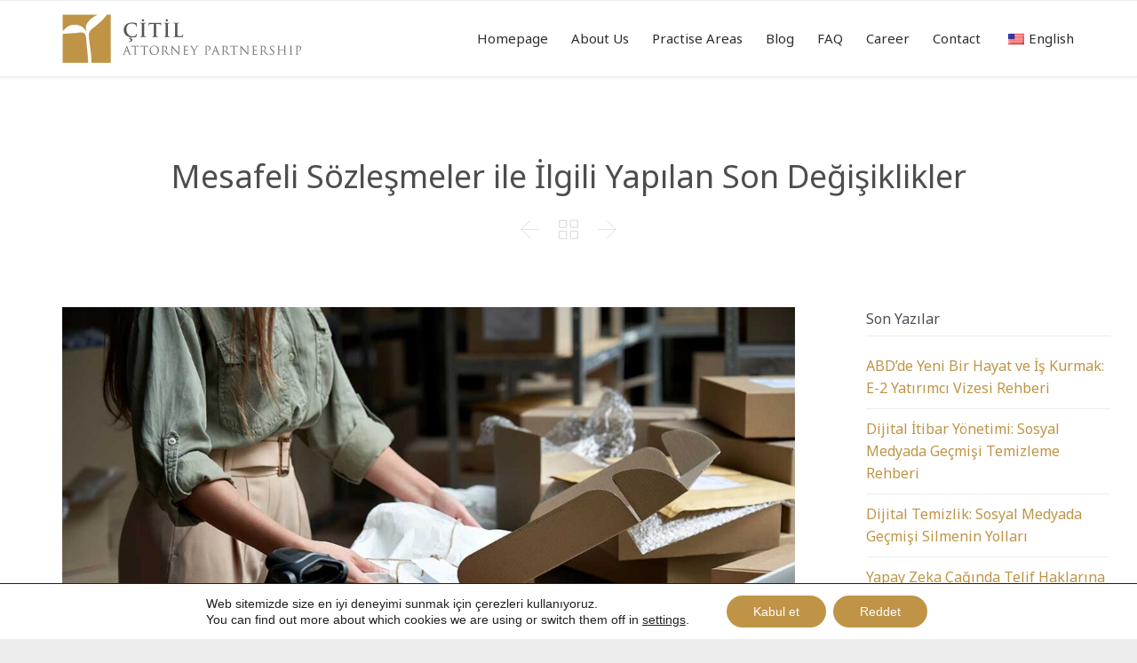

--- FILE ---
content_type: text/html; charset=UTF-8
request_url: https://citil.av.tr/en/mesafeli-sozlesmeler-ile-ilgili-yapilan-son-degisiklikler/
body_size: 36055
content:
<!DOCTYPE html>
<html lang="en-US" class="no-ie no-js">

<head>
	<meta charset="UTF-8" />
	<meta http-equiv="X-UA-Compatible" content="IE=edge,chrome=1" />
	<meta name="viewport" content="width=device-width, initial-scale=1">

	<link rel="pingback" href="https://citil.av.tr/xmlrpc.php" />
	<meta name='robots' content='index, follow, max-image-preview:large, max-snippet:-1, max-video-preview:-1' />

	<!-- This site is optimized with the Yoast SEO plugin v21.1 - https://yoast.com/wordpress/plugins/seo/ -->
	<title>Çitil Avukatlık Ortaklığı - Mesafeli Sözleşmeler ile İlgili Yapılan Son Değişiklikler</title>
	<meta name="description" content="Mesafeli Sözleşmeler Yönetmeliğinin başlıca amacı, sözleşmenin kurulduğu an da dâhil olmak üzere uzaktan iletişim araçları kullanarak yapılan sözleşmelerin tabi olacağı kuralların açıklanmasıdır." />
	<link rel="canonical" href="https://citil.av.tr/en/mesafeli-sozlesmeler-ile-ilgili-yapilan-son-degisiklikler/" />
	<meta property="og:locale" content="en_US" />
	<meta property="og:type" content="article" />
	<meta property="og:title" content="Çitil Avukatlık Ortaklığı - Mesafeli Sözleşmeler ile İlgili Yapılan Son Değişiklikler" />
	<meta property="og:description" content="Mesafeli Sözleşmeler Yönetmeliğinin başlıca amacı, sözleşmenin kurulduğu an da dâhil olmak üzere uzaktan iletişim araçları kullanarak yapılan sözleşmelerin tabi olacağı kuralların açıklanmasıdır." />
	<meta property="og:url" content="https://citil.av.tr/en/mesafeli-sozlesmeler-ile-ilgili-yapilan-son-degisiklikler/" />
	<meta property="og:site_name" content="Çitil Avukatlık Ortaklığı" />
	<meta property="article:publisher" content="https://wwwfacebook.com/citillaw" />
	<meta property="article:published_time" content="2023-03-21T09:53:09+00:00" />
	<meta property="article:modified_time" content="2023-03-21T09:57:38+00:00" />
	<meta property="og:image" content="https://citil.av.tr/wp-content/uploads/2023/03/CITIL-LAW-mesafeli-sozlesme-1200x628px-21032023-01.jpg" />
	<meta property="og:image:width" content="1200" />
	<meta property="og:image:height" content="628" />
	<meta property="og:image:type" content="image/jpeg" />
	<meta name="author" content="Çitil Avukatlık Ortaklığı" />
	<meta name="twitter:card" content="summary_large_image" />
	<meta name="twitter:creator" content="@citillaw" />
	<meta name="twitter:site" content="@citillaw" />
	<meta name="twitter:label1" content="Written by" />
	<meta name="twitter:data1" content="Çitil Avukatlık Ortaklığı" />
	<meta name="twitter:label2" content="Est. reading time" />
	<meta name="twitter:data2" content="3 minutes" />
	<script type="application/ld+json" class="yoast-schema-graph">{"@context":"https://schema.org","@graph":[{"@type":"Article","@id":"https://citil.av.tr/mesafeli-sozlesmeler-ile-ilgili-yapilan-son-degisiklikler/#article","isPartOf":{"@id":"https://citil.av.tr/mesafeli-sozlesmeler-ile-ilgili-yapilan-son-degisiklikler/"},"author":{"name":"Çitil Avukatlık Ortaklığı","@id":"https://citil.av.tr/en/#/schema/person/1355d05b627ee5b20e8066268a2da484"},"headline":"Mesafeli Sözleşmeler ile İlgili Yapılan Son Değişiklikler","datePublished":"2023-03-21T09:53:09+00:00","dateModified":"2023-03-21T09:57:38+00:00","mainEntityOfPage":{"@id":"https://citil.av.tr/mesafeli-sozlesmeler-ile-ilgili-yapilan-son-degisiklikler/"},"wordCount":737,"publisher":{"@id":"https://citil.av.tr/en/#organization"},"image":{"@id":"https://citil.av.tr/mesafeli-sozlesmeler-ile-ilgili-yapilan-son-degisiklikler/#primaryimage"},"thumbnailUrl":"https://citil.av.tr/wp-content/uploads/2023/03/CITIL-LAW-mesafeli-sozlesme-1200x628px-21032023-01.jpg","keywords":["avukatlık","avukatlık bürosu","e-ticaret","internet","mesafeli sözleşme","website"],"articleSection":["Blog"],"inLanguage":"en-US"},{"@type":"WebPage","@id":"https://citil.av.tr/mesafeli-sozlesmeler-ile-ilgili-yapilan-son-degisiklikler/","url":"https://citil.av.tr/mesafeli-sozlesmeler-ile-ilgili-yapilan-son-degisiklikler/","name":"Çitil Avukatlık Ortaklığı - Mesafeli Sözleşmeler ile İlgili Yapılan Son Değişiklikler","isPartOf":{"@id":"https://citil.av.tr/en/#website"},"primaryImageOfPage":{"@id":"https://citil.av.tr/mesafeli-sozlesmeler-ile-ilgili-yapilan-son-degisiklikler/#primaryimage"},"image":{"@id":"https://citil.av.tr/mesafeli-sozlesmeler-ile-ilgili-yapilan-son-degisiklikler/#primaryimage"},"thumbnailUrl":"https://citil.av.tr/wp-content/uploads/2023/03/CITIL-LAW-mesafeli-sozlesme-1200x628px-21032023-01.jpg","datePublished":"2023-03-21T09:53:09+00:00","dateModified":"2023-03-21T09:57:38+00:00","description":"Mesafeli Sözleşmeler Yönetmeliğinin başlıca amacı, sözleşmenin kurulduğu an da dâhil olmak üzere uzaktan iletişim araçları kullanarak yapılan sözleşmelerin tabi olacağı kuralların açıklanmasıdır.","breadcrumb":{"@id":"https://citil.av.tr/mesafeli-sozlesmeler-ile-ilgili-yapilan-son-degisiklikler/#breadcrumb"},"inLanguage":"en-US","potentialAction":[{"@type":"ReadAction","target":["https://citil.av.tr/mesafeli-sozlesmeler-ile-ilgili-yapilan-son-degisiklikler/"]}]},{"@type":"ImageObject","inLanguage":"en-US","@id":"https://citil.av.tr/mesafeli-sozlesmeler-ile-ilgili-yapilan-son-degisiklikler/#primaryimage","url":"https://citil.av.tr/wp-content/uploads/2023/03/CITIL-LAW-mesafeli-sozlesme-1200x628px-21032023-01.jpg","contentUrl":"https://citil.av.tr/wp-content/uploads/2023/03/CITIL-LAW-mesafeli-sozlesme-1200x628px-21032023-01.jpg","width":1200,"height":628,"caption":"Mesafeli Sözleşmeler ile İlgili Yapılan Son Değişiklikler"},{"@type":"BreadcrumbList","@id":"https://citil.av.tr/mesafeli-sozlesmeler-ile-ilgili-yapilan-son-degisiklikler/#breadcrumb","itemListElement":[{"@type":"ListItem","position":1,"name":"Anasayfa","item":"https://citil.av.tr/"},{"@type":"ListItem","position":2,"name":"Mesafeli Sözleşmeler ile İlgili Yapılan Son Değişiklikler"}]},{"@type":"WebSite","@id":"https://citil.av.tr/en/#website","url":"https://citil.av.tr/en/","name":"Çitil Avukatlık Ortaklığı","description":"Çitil Avukatlık Ortaklığı","publisher":{"@id":"https://citil.av.tr/en/#organization"},"potentialAction":[{"@type":"SearchAction","target":{"@type":"EntryPoint","urlTemplate":"https://citil.av.tr/en/?s={search_term_string}"},"query-input":"required name=search_term_string"}],"inLanguage":"en-US"},{"@type":"Organization","@id":"https://citil.av.tr/en/#organization","name":"Çitil Avukatlık Ortaklığı","url":"https://citil.av.tr/en/","logo":{"@type":"ImageObject","inLanguage":"en-US","@id":"https://citil.av.tr/en/#/schema/logo/image/","url":"https://citil.av.tr/wp-content/uploads/2020/11/citillaw.png","contentUrl":"https://citil.av.tr/wp-content/uploads/2020/11/citillaw.png","width":540,"height":118,"caption":"Çitil Avukatlık Ortaklığı"},"image":{"@id":"https://citil.av.tr/en/#/schema/logo/image/"},"sameAs":["https://wwwfacebook.com/citillaw","https://twitter.com/citillaw","https://instagram.com/citillaw","https://www.linkedin.com/company/citillaw/","https://www.youtube.com/channel/UCnDUExMdk-zREsgxkg0GGTg"]},{"@type":"Person","@id":"https://citil.av.tr/en/#/schema/person/1355d05b627ee5b20e8066268a2da484","name":"Çitil Avukatlık Ortaklığı","sameAs":["https://citil.av.tr/"]}]}</script>
	<!-- / Yoast SEO plugin. -->


<link rel='dns-prefetch' href='//static.addtoany.com' />
<link rel='dns-prefetch' href='//www.googletagmanager.com' />
<link rel='dns-prefetch' href='//fonts.googleapis.com' />
<link rel="alternate" type="application/rss+xml" title="Çitil Avukatlık Ortaklığı &raquo; Feed" href="https://citil.av.tr/en/feed/" />
<link rel="alternate" type="application/rss+xml" title="Çitil Avukatlık Ortaklığı &raquo; Comments Feed" href="https://citil.av.tr/en/comments/feed/" />
<script type="text/javascript">
window._wpemojiSettings = {"baseUrl":"https:\/\/s.w.org\/images\/core\/emoji\/14.0.0\/72x72\/","ext":".png","svgUrl":"https:\/\/s.w.org\/images\/core\/emoji\/14.0.0\/svg\/","svgExt":".svg","source":{"concatemoji":"https:\/\/citil.av.tr\/wp-includes\/js\/wp-emoji-release.min.js?ver=6.1.9"}};
/*! This file is auto-generated */
!function(e,a,t){var n,r,o,i=a.createElement("canvas"),p=i.getContext&&i.getContext("2d");function s(e,t){var a=String.fromCharCode,e=(p.clearRect(0,0,i.width,i.height),p.fillText(a.apply(this,e),0,0),i.toDataURL());return p.clearRect(0,0,i.width,i.height),p.fillText(a.apply(this,t),0,0),e===i.toDataURL()}function c(e){var t=a.createElement("script");t.src=e,t.defer=t.type="text/javascript",a.getElementsByTagName("head")[0].appendChild(t)}for(o=Array("flag","emoji"),t.supports={everything:!0,everythingExceptFlag:!0},r=0;r<o.length;r++)t.supports[o[r]]=function(e){if(p&&p.fillText)switch(p.textBaseline="top",p.font="600 32px Arial",e){case"flag":return s([127987,65039,8205,9895,65039],[127987,65039,8203,9895,65039])?!1:!s([55356,56826,55356,56819],[55356,56826,8203,55356,56819])&&!s([55356,57332,56128,56423,56128,56418,56128,56421,56128,56430,56128,56423,56128,56447],[55356,57332,8203,56128,56423,8203,56128,56418,8203,56128,56421,8203,56128,56430,8203,56128,56423,8203,56128,56447]);case"emoji":return!s([129777,127995,8205,129778,127999],[129777,127995,8203,129778,127999])}return!1}(o[r]),t.supports.everything=t.supports.everything&&t.supports[o[r]],"flag"!==o[r]&&(t.supports.everythingExceptFlag=t.supports.everythingExceptFlag&&t.supports[o[r]]);t.supports.everythingExceptFlag=t.supports.everythingExceptFlag&&!t.supports.flag,t.DOMReady=!1,t.readyCallback=function(){t.DOMReady=!0},t.supports.everything||(n=function(){t.readyCallback()},a.addEventListener?(a.addEventListener("DOMContentLoaded",n,!1),e.addEventListener("load",n,!1)):(e.attachEvent("onload",n),a.attachEvent("onreadystatechange",function(){"complete"===a.readyState&&t.readyCallback()})),(e=t.source||{}).concatemoji?c(e.concatemoji):e.wpemoji&&e.twemoji&&(c(e.twemoji),c(e.wpemoji)))}(window,document,window._wpemojiSettings);
</script>
<style type="text/css">
img.wp-smiley,
img.emoji {
	display: inline !important;
	border: none !important;
	box-shadow: none !important;
	height: 1em !important;
	width: 1em !important;
	margin: 0 0.07em !important;
	vertical-align: -0.1em !important;
	background: none !important;
	padding: 0 !important;
}
</style>
	<link rel='stylesheet' id='wp-block-library-css' href='https://citil.av.tr/wp-includes/css/dist/block-library/style.min.css?ver=6.1.9' type='text/css' media='all' />
<style id='pdfemb-pdf-embedder-viewer-style-inline-css' type='text/css'>
.wp-block-pdfemb-pdf-embedder-viewer{max-width:none}

</style>
<link rel='stylesheet' id='nta-css-popup-css' href='https://citil.av.tr/wp-content/plugins/wp-whatsapp/assets/dist/css/style.css?ver=6.1.9' type='text/css' media='all' />
<link rel='stylesheet' id='classic-theme-styles-css' href='https://citil.av.tr/wp-includes/css/classic-themes.min.css?ver=1' type='text/css' media='all' />
<style id='global-styles-inline-css' type='text/css'>
body{--wp--preset--color--black: #000000;--wp--preset--color--cyan-bluish-gray: #abb8c3;--wp--preset--color--white: #ffffff;--wp--preset--color--pale-pink: #f78da7;--wp--preset--color--vivid-red: #cf2e2e;--wp--preset--color--luminous-vivid-orange: #ff6900;--wp--preset--color--luminous-vivid-amber: #fcb900;--wp--preset--color--light-green-cyan: #7bdcb5;--wp--preset--color--vivid-green-cyan: #00d084;--wp--preset--color--pale-cyan-blue: #8ed1fc;--wp--preset--color--vivid-cyan-blue: #0693e3;--wp--preset--color--vivid-purple: #9b51e0;--wp--preset--gradient--vivid-cyan-blue-to-vivid-purple: linear-gradient(135deg,rgba(6,147,227,1) 0%,rgb(155,81,224) 100%);--wp--preset--gradient--light-green-cyan-to-vivid-green-cyan: linear-gradient(135deg,rgb(122,220,180) 0%,rgb(0,208,130) 100%);--wp--preset--gradient--luminous-vivid-amber-to-luminous-vivid-orange: linear-gradient(135deg,rgba(252,185,0,1) 0%,rgba(255,105,0,1) 100%);--wp--preset--gradient--luminous-vivid-orange-to-vivid-red: linear-gradient(135deg,rgba(255,105,0,1) 0%,rgb(207,46,46) 100%);--wp--preset--gradient--very-light-gray-to-cyan-bluish-gray: linear-gradient(135deg,rgb(238,238,238) 0%,rgb(169,184,195) 100%);--wp--preset--gradient--cool-to-warm-spectrum: linear-gradient(135deg,rgb(74,234,220) 0%,rgb(151,120,209) 20%,rgb(207,42,186) 40%,rgb(238,44,130) 60%,rgb(251,105,98) 80%,rgb(254,248,76) 100%);--wp--preset--gradient--blush-light-purple: linear-gradient(135deg,rgb(255,206,236) 0%,rgb(152,150,240) 100%);--wp--preset--gradient--blush-bordeaux: linear-gradient(135deg,rgb(254,205,165) 0%,rgb(254,45,45) 50%,rgb(107,0,62) 100%);--wp--preset--gradient--luminous-dusk: linear-gradient(135deg,rgb(255,203,112) 0%,rgb(199,81,192) 50%,rgb(65,88,208) 100%);--wp--preset--gradient--pale-ocean: linear-gradient(135deg,rgb(255,245,203) 0%,rgb(182,227,212) 50%,rgb(51,167,181) 100%);--wp--preset--gradient--electric-grass: linear-gradient(135deg,rgb(202,248,128) 0%,rgb(113,206,126) 100%);--wp--preset--gradient--midnight: linear-gradient(135deg,rgb(2,3,129) 0%,rgb(40,116,252) 100%);--wp--preset--duotone--dark-grayscale: url('#wp-duotone-dark-grayscale');--wp--preset--duotone--grayscale: url('#wp-duotone-grayscale');--wp--preset--duotone--purple-yellow: url('#wp-duotone-purple-yellow');--wp--preset--duotone--blue-red: url('#wp-duotone-blue-red');--wp--preset--duotone--midnight: url('#wp-duotone-midnight');--wp--preset--duotone--magenta-yellow: url('#wp-duotone-magenta-yellow');--wp--preset--duotone--purple-green: url('#wp-duotone-purple-green');--wp--preset--duotone--blue-orange: url('#wp-duotone-blue-orange');--wp--preset--font-size--small: 13px;--wp--preset--font-size--medium: 20px;--wp--preset--font-size--large: 36px;--wp--preset--font-size--x-large: 42px;--wp--preset--spacing--20: 0.44rem;--wp--preset--spacing--30: 0.67rem;--wp--preset--spacing--40: 1rem;--wp--preset--spacing--50: 1.5rem;--wp--preset--spacing--60: 2.25rem;--wp--preset--spacing--70: 3.38rem;--wp--preset--spacing--80: 5.06rem;}:where(.is-layout-flex){gap: 0.5em;}body .is-layout-flow > .alignleft{float: left;margin-inline-start: 0;margin-inline-end: 2em;}body .is-layout-flow > .alignright{float: right;margin-inline-start: 2em;margin-inline-end: 0;}body .is-layout-flow > .aligncenter{margin-left: auto !important;margin-right: auto !important;}body .is-layout-constrained > .alignleft{float: left;margin-inline-start: 0;margin-inline-end: 2em;}body .is-layout-constrained > .alignright{float: right;margin-inline-start: 2em;margin-inline-end: 0;}body .is-layout-constrained > .aligncenter{margin-left: auto !important;margin-right: auto !important;}body .is-layout-constrained > :where(:not(.alignleft):not(.alignright):not(.alignfull)){max-width: var(--wp--style--global--content-size);margin-left: auto !important;margin-right: auto !important;}body .is-layout-constrained > .alignwide{max-width: var(--wp--style--global--wide-size);}body .is-layout-flex{display: flex;}body .is-layout-flex{flex-wrap: wrap;align-items: center;}body .is-layout-flex > *{margin: 0;}:where(.wp-block-columns.is-layout-flex){gap: 2em;}.has-black-color{color: var(--wp--preset--color--black) !important;}.has-cyan-bluish-gray-color{color: var(--wp--preset--color--cyan-bluish-gray) !important;}.has-white-color{color: var(--wp--preset--color--white) !important;}.has-pale-pink-color{color: var(--wp--preset--color--pale-pink) !important;}.has-vivid-red-color{color: var(--wp--preset--color--vivid-red) !important;}.has-luminous-vivid-orange-color{color: var(--wp--preset--color--luminous-vivid-orange) !important;}.has-luminous-vivid-amber-color{color: var(--wp--preset--color--luminous-vivid-amber) !important;}.has-light-green-cyan-color{color: var(--wp--preset--color--light-green-cyan) !important;}.has-vivid-green-cyan-color{color: var(--wp--preset--color--vivid-green-cyan) !important;}.has-pale-cyan-blue-color{color: var(--wp--preset--color--pale-cyan-blue) !important;}.has-vivid-cyan-blue-color{color: var(--wp--preset--color--vivid-cyan-blue) !important;}.has-vivid-purple-color{color: var(--wp--preset--color--vivid-purple) !important;}.has-black-background-color{background-color: var(--wp--preset--color--black) !important;}.has-cyan-bluish-gray-background-color{background-color: var(--wp--preset--color--cyan-bluish-gray) !important;}.has-white-background-color{background-color: var(--wp--preset--color--white) !important;}.has-pale-pink-background-color{background-color: var(--wp--preset--color--pale-pink) !important;}.has-vivid-red-background-color{background-color: var(--wp--preset--color--vivid-red) !important;}.has-luminous-vivid-orange-background-color{background-color: var(--wp--preset--color--luminous-vivid-orange) !important;}.has-luminous-vivid-amber-background-color{background-color: var(--wp--preset--color--luminous-vivid-amber) !important;}.has-light-green-cyan-background-color{background-color: var(--wp--preset--color--light-green-cyan) !important;}.has-vivid-green-cyan-background-color{background-color: var(--wp--preset--color--vivid-green-cyan) !important;}.has-pale-cyan-blue-background-color{background-color: var(--wp--preset--color--pale-cyan-blue) !important;}.has-vivid-cyan-blue-background-color{background-color: var(--wp--preset--color--vivid-cyan-blue) !important;}.has-vivid-purple-background-color{background-color: var(--wp--preset--color--vivid-purple) !important;}.has-black-border-color{border-color: var(--wp--preset--color--black) !important;}.has-cyan-bluish-gray-border-color{border-color: var(--wp--preset--color--cyan-bluish-gray) !important;}.has-white-border-color{border-color: var(--wp--preset--color--white) !important;}.has-pale-pink-border-color{border-color: var(--wp--preset--color--pale-pink) !important;}.has-vivid-red-border-color{border-color: var(--wp--preset--color--vivid-red) !important;}.has-luminous-vivid-orange-border-color{border-color: var(--wp--preset--color--luminous-vivid-orange) !important;}.has-luminous-vivid-amber-border-color{border-color: var(--wp--preset--color--luminous-vivid-amber) !important;}.has-light-green-cyan-border-color{border-color: var(--wp--preset--color--light-green-cyan) !important;}.has-vivid-green-cyan-border-color{border-color: var(--wp--preset--color--vivid-green-cyan) !important;}.has-pale-cyan-blue-border-color{border-color: var(--wp--preset--color--pale-cyan-blue) !important;}.has-vivid-cyan-blue-border-color{border-color: var(--wp--preset--color--vivid-cyan-blue) !important;}.has-vivid-purple-border-color{border-color: var(--wp--preset--color--vivid-purple) !important;}.has-vivid-cyan-blue-to-vivid-purple-gradient-background{background: var(--wp--preset--gradient--vivid-cyan-blue-to-vivid-purple) !important;}.has-light-green-cyan-to-vivid-green-cyan-gradient-background{background: var(--wp--preset--gradient--light-green-cyan-to-vivid-green-cyan) !important;}.has-luminous-vivid-amber-to-luminous-vivid-orange-gradient-background{background: var(--wp--preset--gradient--luminous-vivid-amber-to-luminous-vivid-orange) !important;}.has-luminous-vivid-orange-to-vivid-red-gradient-background{background: var(--wp--preset--gradient--luminous-vivid-orange-to-vivid-red) !important;}.has-very-light-gray-to-cyan-bluish-gray-gradient-background{background: var(--wp--preset--gradient--very-light-gray-to-cyan-bluish-gray) !important;}.has-cool-to-warm-spectrum-gradient-background{background: var(--wp--preset--gradient--cool-to-warm-spectrum) !important;}.has-blush-light-purple-gradient-background{background: var(--wp--preset--gradient--blush-light-purple) !important;}.has-blush-bordeaux-gradient-background{background: var(--wp--preset--gradient--blush-bordeaux) !important;}.has-luminous-dusk-gradient-background{background: var(--wp--preset--gradient--luminous-dusk) !important;}.has-pale-ocean-gradient-background{background: var(--wp--preset--gradient--pale-ocean) !important;}.has-electric-grass-gradient-background{background: var(--wp--preset--gradient--electric-grass) !important;}.has-midnight-gradient-background{background: var(--wp--preset--gradient--midnight) !important;}.has-small-font-size{font-size: var(--wp--preset--font-size--small) !important;}.has-medium-font-size{font-size: var(--wp--preset--font-size--medium) !important;}.has-large-font-size{font-size: var(--wp--preset--font-size--large) !important;}.has-x-large-font-size{font-size: var(--wp--preset--font-size--x-large) !important;}
.wp-block-navigation a:where(:not(.wp-element-button)){color: inherit;}
:where(.wp-block-columns.is-layout-flex){gap: 2em;}
.wp-block-pullquote{font-size: 1.5em;line-height: 1.6;}
</style>
<link rel='stylesheet' id='contact-form-7-css' href='https://citil.av.tr/wp-content/plugins/contact-form-7/includes/css/styles.css?ver=5.7.7' type='text/css' media='all' />
<link rel='stylesheet' id='walcf7-datepicker-css-css' href='https://citil.av.tr/wp-content/plugins/date-time-picker-for-contact-form-7/assets/css/jquery.datetimepicker.min.css?ver=1.0.0' type='text/css' media='all' />
<link rel='stylesheet' id='email-subscribers-css' href='https://citil.av.tr/wp-content/plugins/email-subscribers/lite/public/css/email-subscribers-public.css?ver=5.9.7' type='text/css' media='all' />
<link rel='stylesheet' id='trp-language-switcher-style-css' href='https://citil.av.tr/wp-content/plugins/translatepress-multilingual/assets/css/trp-language-switcher.css?ver=3.0.7' type='text/css' media='all' />
<link rel='stylesheet' id='addtoany-css' href='https://citil.av.tr/wp-content/plugins/add-to-any/addtoany.min.css?ver=1.16' type='text/css' media='all' />
<link rel='stylesheet' id='wpv-gfonts-css' href='//fonts.googleapis.com/css?family=Noto+Sans%3Anormal%2Cbold%2Citalic&#038;subset=latin&#038;ver=27' type='text/css' media='all' />
<link rel='stylesheet' id='front-magnific-popup-css' href='https://citil.av.tr/wp-content/themes/lawyers-attorneys/wpv_theme/assets/css/magnific.css?ver=6.1.9' type='text/css' media='all' />
<link rel='stylesheet' id='vamtam-front-all-css' href='https://citil.av.tr/wp-content/themes/lawyers-attorneys/cache/all.css?ver=1723016844' type='text/css' media='all' />
<style id='vamtam-front-all-inline-css' type='text/css'>
.screens .linkarea img{
	box-shadow: 0px 2px 4px 0px rgba(0,0,0,0.10);
	transition: all .3s ease;
	border-radius: 2px;
}

.screens .linkarea img:hover {
	box-shadow: 0px 2px 20px 0px rgba(0,0,0,0.16);
	margin-top: -10px;
}
.page-id-9611 #style-switcher{
display: none;
}

.w-header {
	text-align: center;
}
.w-header .grid-1-5{
	display: inline-block;
	float: none;
	vertical-align: top:
}
.w-header h3{
	margin: 0px;
	font-weight: 600;
color: #fff;
}
.w-header p{
	margin-top: 0.5em
}
.w-header .sep-3{
	opacity: 0.2;
}
.w-header h1, .w-header h4, .w-header p, .w-white{
color: #fff !important;
}

.page-id-9611 h1{
    font: normal 3em/1em "Libre Baskerville";
letter-spacing: 0.3em;
}
.page-id-9611 h2{
    font: normal 2.4em/1em "Libre Baskerville";
    color: #7C8A8D;
    margin-bottom: 10px;
}

.big-text {
	font-size: 1em;
    line-height: 1em;
    font-weight: 100;
}

.plugin-logos img{
	padding: 0px 20px;
    display: inline-block;
}


.more-testimonials{
	border: solid 1px #EDEDED;
	text-align: center;
	padding: 20px 30px;
	border: 1px solid #D9D9D9;
}
.more-testimonials h3{
    margin-bottom: 9px;
    margin-top: 6px;
}
.more-testimonials p{
	margin-top: 0px;
}
.dark-bg h2{
	color: #fff !important;
}

@media (max-width: 958px){
.twitter-button{
	margin-bottom: 20px;
}
.w-header h1{
font-size: 1.8em;
}
.w-hide-bg{
	padding:0px !important;
	background-image: none !important;
}
.dark-bg{
	background-image: none !important;
}

.w-mobile-hide{
	display: none;
}
.w-hide-bg .push{
	display: none;
}
}
</style>
<link rel='stylesheet' id='moove_gdpr_frontend-css' href='https://citil.av.tr/wp-content/plugins/gdpr-cookie-compliance/dist/styles/gdpr-main-nf.css?ver=5.0.9' type='text/css' media='all' />
<style id='moove_gdpr_frontend-inline-css' type='text/css'>
				#moove_gdpr_cookie_modal .moove-gdpr-modal-content .moove-gdpr-tab-main h3.tab-title, 
				#moove_gdpr_cookie_modal .moove-gdpr-modal-content .moove-gdpr-tab-main span.tab-title,
				#moove_gdpr_cookie_modal .moove-gdpr-modal-content .moove-gdpr-modal-left-content #moove-gdpr-menu li a, 
				#moove_gdpr_cookie_modal .moove-gdpr-modal-content .moove-gdpr-modal-left-content #moove-gdpr-menu li button,
				#moove_gdpr_cookie_modal .moove-gdpr-modal-content .moove-gdpr-modal-left-content .moove-gdpr-branding-cnt a,
				#moove_gdpr_cookie_modal .moove-gdpr-modal-content .moove-gdpr-modal-footer-content .moove-gdpr-button-holder a.mgbutton, 
				#moove_gdpr_cookie_modal .moove-gdpr-modal-content .moove-gdpr-modal-footer-content .moove-gdpr-button-holder button.mgbutton,
				#moove_gdpr_cookie_modal .cookie-switch .cookie-slider:after, 
				#moove_gdpr_cookie_modal .cookie-switch .slider:after, 
				#moove_gdpr_cookie_modal .switch .cookie-slider:after, 
				#moove_gdpr_cookie_modal .switch .slider:after,
				#moove_gdpr_cookie_info_bar .moove-gdpr-info-bar-container .moove-gdpr-info-bar-content p, 
				#moove_gdpr_cookie_info_bar .moove-gdpr-info-bar-container .moove-gdpr-info-bar-content p a,
				#moove_gdpr_cookie_info_bar .moove-gdpr-info-bar-container .moove-gdpr-info-bar-content a.mgbutton, 
				#moove_gdpr_cookie_info_bar .moove-gdpr-info-bar-container .moove-gdpr-info-bar-content button.mgbutton,
				#moove_gdpr_cookie_modal .moove-gdpr-modal-content .moove-gdpr-tab-main .moove-gdpr-tab-main-content h1, 
				#moove_gdpr_cookie_modal .moove-gdpr-modal-content .moove-gdpr-tab-main .moove-gdpr-tab-main-content h2, 
				#moove_gdpr_cookie_modal .moove-gdpr-modal-content .moove-gdpr-tab-main .moove-gdpr-tab-main-content h3, 
				#moove_gdpr_cookie_modal .moove-gdpr-modal-content .moove-gdpr-tab-main .moove-gdpr-tab-main-content h4, 
				#moove_gdpr_cookie_modal .moove-gdpr-modal-content .moove-gdpr-tab-main .moove-gdpr-tab-main-content h5, 
				#moove_gdpr_cookie_modal .moove-gdpr-modal-content .moove-gdpr-tab-main .moove-gdpr-tab-main-content h6,
				#moove_gdpr_cookie_modal .moove-gdpr-modal-content.moove_gdpr_modal_theme_v2 .moove-gdpr-modal-title .tab-title,
				#moove_gdpr_cookie_modal .moove-gdpr-modal-content.moove_gdpr_modal_theme_v2 .moove-gdpr-tab-main h3.tab-title, 
				#moove_gdpr_cookie_modal .moove-gdpr-modal-content.moove_gdpr_modal_theme_v2 .moove-gdpr-tab-main span.tab-title,
				#moove_gdpr_cookie_modal .moove-gdpr-modal-content.moove_gdpr_modal_theme_v2 .moove-gdpr-branding-cnt a {
					font-weight: inherit				}
			#moove_gdpr_cookie_modal,#moove_gdpr_cookie_info_bar,.gdpr_cookie_settings_shortcode_content{font-family:inherit}#moove_gdpr_save_popup_settings_button{background-color:#373737;color:#fff}#moove_gdpr_save_popup_settings_button:hover{background-color:#000}#moove_gdpr_cookie_info_bar .moove-gdpr-info-bar-container .moove-gdpr-info-bar-content a.mgbutton,#moove_gdpr_cookie_info_bar .moove-gdpr-info-bar-container .moove-gdpr-info-bar-content button.mgbutton{background-color:#bf9446}#moove_gdpr_cookie_modal .moove-gdpr-modal-content .moove-gdpr-modal-footer-content .moove-gdpr-button-holder a.mgbutton,#moove_gdpr_cookie_modal .moove-gdpr-modal-content .moove-gdpr-modal-footer-content .moove-gdpr-button-holder button.mgbutton,.gdpr_cookie_settings_shortcode_content .gdpr-shr-button.button-green{background-color:#bf9446;border-color:#bf9446}#moove_gdpr_cookie_modal .moove-gdpr-modal-content .moove-gdpr-modal-footer-content .moove-gdpr-button-holder a.mgbutton:hover,#moove_gdpr_cookie_modal .moove-gdpr-modal-content .moove-gdpr-modal-footer-content .moove-gdpr-button-holder button.mgbutton:hover,.gdpr_cookie_settings_shortcode_content .gdpr-shr-button.button-green:hover{background-color:#fff;color:#bf9446}#moove_gdpr_cookie_modal .moove-gdpr-modal-content .moove-gdpr-modal-close i,#moove_gdpr_cookie_modal .moove-gdpr-modal-content .moove-gdpr-modal-close span.gdpr-icon{background-color:#bf9446;border:1px solid #bf9446}#moove_gdpr_cookie_info_bar span.moove-gdpr-infobar-allow-all.focus-g,#moove_gdpr_cookie_info_bar span.moove-gdpr-infobar-allow-all:focus,#moove_gdpr_cookie_info_bar button.moove-gdpr-infobar-allow-all.focus-g,#moove_gdpr_cookie_info_bar button.moove-gdpr-infobar-allow-all:focus,#moove_gdpr_cookie_info_bar span.moove-gdpr-infobar-reject-btn.focus-g,#moove_gdpr_cookie_info_bar span.moove-gdpr-infobar-reject-btn:focus,#moove_gdpr_cookie_info_bar button.moove-gdpr-infobar-reject-btn.focus-g,#moove_gdpr_cookie_info_bar button.moove-gdpr-infobar-reject-btn:focus,#moove_gdpr_cookie_info_bar span.change-settings-button.focus-g,#moove_gdpr_cookie_info_bar span.change-settings-button:focus,#moove_gdpr_cookie_info_bar button.change-settings-button.focus-g,#moove_gdpr_cookie_info_bar button.change-settings-button:focus{-webkit-box-shadow:0 0 1px 3px #bf9446;-moz-box-shadow:0 0 1px 3px #bf9446;box-shadow:0 0 1px 3px #bf9446}#moove_gdpr_cookie_modal .moove-gdpr-modal-content .moove-gdpr-modal-close i:hover,#moove_gdpr_cookie_modal .moove-gdpr-modal-content .moove-gdpr-modal-close span.gdpr-icon:hover,#moove_gdpr_cookie_info_bar span[data-href]>u.change-settings-button{color:#bf9446}#moove_gdpr_cookie_modal .moove-gdpr-modal-content .moove-gdpr-modal-left-content #moove-gdpr-menu li.menu-item-selected a span.gdpr-icon,#moove_gdpr_cookie_modal .moove-gdpr-modal-content .moove-gdpr-modal-left-content #moove-gdpr-menu li.menu-item-selected button span.gdpr-icon{color:inherit}#moove_gdpr_cookie_modal .moove-gdpr-modal-content .moove-gdpr-modal-left-content #moove-gdpr-menu li a span.gdpr-icon,#moove_gdpr_cookie_modal .moove-gdpr-modal-content .moove-gdpr-modal-left-content #moove-gdpr-menu li button span.gdpr-icon{color:inherit}#moove_gdpr_cookie_modal .gdpr-acc-link{line-height:0;font-size:0;color:transparent;position:absolute}#moove_gdpr_cookie_modal .moove-gdpr-modal-content .moove-gdpr-modal-close:hover i,#moove_gdpr_cookie_modal .moove-gdpr-modal-content .moove-gdpr-modal-left-content #moove-gdpr-menu li a,#moove_gdpr_cookie_modal .moove-gdpr-modal-content .moove-gdpr-modal-left-content #moove-gdpr-menu li button,#moove_gdpr_cookie_modal .moove-gdpr-modal-content .moove-gdpr-modal-left-content #moove-gdpr-menu li button i,#moove_gdpr_cookie_modal .moove-gdpr-modal-content .moove-gdpr-modal-left-content #moove-gdpr-menu li a i,#moove_gdpr_cookie_modal .moove-gdpr-modal-content .moove-gdpr-tab-main .moove-gdpr-tab-main-content a:hover,#moove_gdpr_cookie_info_bar.moove-gdpr-dark-scheme .moove-gdpr-info-bar-container .moove-gdpr-info-bar-content a.mgbutton:hover,#moove_gdpr_cookie_info_bar.moove-gdpr-dark-scheme .moove-gdpr-info-bar-container .moove-gdpr-info-bar-content button.mgbutton:hover,#moove_gdpr_cookie_info_bar.moove-gdpr-dark-scheme .moove-gdpr-info-bar-container .moove-gdpr-info-bar-content a:hover,#moove_gdpr_cookie_info_bar.moove-gdpr-dark-scheme .moove-gdpr-info-bar-container .moove-gdpr-info-bar-content button:hover,#moove_gdpr_cookie_info_bar.moove-gdpr-dark-scheme .moove-gdpr-info-bar-container .moove-gdpr-info-bar-content span.change-settings-button:hover,#moove_gdpr_cookie_info_bar.moove-gdpr-dark-scheme .moove-gdpr-info-bar-container .moove-gdpr-info-bar-content button.change-settings-button:hover,#moove_gdpr_cookie_info_bar.moove-gdpr-dark-scheme .moove-gdpr-info-bar-container .moove-gdpr-info-bar-content u.change-settings-button:hover,#moove_gdpr_cookie_info_bar span[data-href]>u.change-settings-button,#moove_gdpr_cookie_info_bar.moove-gdpr-dark-scheme .moove-gdpr-info-bar-container .moove-gdpr-info-bar-content a.mgbutton.focus-g,#moove_gdpr_cookie_info_bar.moove-gdpr-dark-scheme .moove-gdpr-info-bar-container .moove-gdpr-info-bar-content button.mgbutton.focus-g,#moove_gdpr_cookie_info_bar.moove-gdpr-dark-scheme .moove-gdpr-info-bar-container .moove-gdpr-info-bar-content a.focus-g,#moove_gdpr_cookie_info_bar.moove-gdpr-dark-scheme .moove-gdpr-info-bar-container .moove-gdpr-info-bar-content button.focus-g,#moove_gdpr_cookie_info_bar.moove-gdpr-dark-scheme .moove-gdpr-info-bar-container .moove-gdpr-info-bar-content a.mgbutton:focus,#moove_gdpr_cookie_info_bar.moove-gdpr-dark-scheme .moove-gdpr-info-bar-container .moove-gdpr-info-bar-content button.mgbutton:focus,#moove_gdpr_cookie_info_bar.moove-gdpr-dark-scheme .moove-gdpr-info-bar-container .moove-gdpr-info-bar-content a:focus,#moove_gdpr_cookie_info_bar.moove-gdpr-dark-scheme .moove-gdpr-info-bar-container .moove-gdpr-info-bar-content button:focus,#moove_gdpr_cookie_info_bar.moove-gdpr-dark-scheme .moove-gdpr-info-bar-container .moove-gdpr-info-bar-content span.change-settings-button.focus-g,span.change-settings-button:focus,button.change-settings-button.focus-g,button.change-settings-button:focus,#moove_gdpr_cookie_info_bar.moove-gdpr-dark-scheme .moove-gdpr-info-bar-container .moove-gdpr-info-bar-content u.change-settings-button.focus-g,#moove_gdpr_cookie_info_bar.moove-gdpr-dark-scheme .moove-gdpr-info-bar-container .moove-gdpr-info-bar-content u.change-settings-button:focus{color:#bf9446}#moove_gdpr_cookie_modal .moove-gdpr-branding.focus-g span,#moove_gdpr_cookie_modal .moove-gdpr-modal-content .moove-gdpr-tab-main a.focus-g,#moove_gdpr_cookie_modal .moove-gdpr-modal-content .moove-gdpr-tab-main .gdpr-cd-details-toggle.focus-g{color:#bf9446}#moove_gdpr_cookie_modal.gdpr_lightbox-hide{display:none}
</style>
<script type='text/javascript' src='https://citil.av.tr/wp-includes/js/jquery/jquery.min.js?ver=3.6.1' id='jquery-core-js'></script>
<script type='text/javascript' src='https://citil.av.tr/wp-includes/js/jquery/jquery-migrate.min.js?ver=3.3.2' id='jquery-migrate-js'></script>
<script type='text/javascript' id='addtoany-core-js-before'>
window.a2a_config=window.a2a_config||{};a2a_config.callbacks=[];a2a_config.overlays=[];a2a_config.templates={};
</script>
<script type='text/javascript' defer src='https://static.addtoany.com/menu/page.js' id='addtoany-core-js'></script>
<script type='text/javascript' defer src='https://citil.av.tr/wp-content/plugins/add-to-any/addtoany.min.js?ver=1.1' id='addtoany-jquery-js'></script>

<!-- Google tag (gtag.js) snippet added by Site Kit -->
<!-- Google Analytics snippet added by Site Kit -->
<script type='text/javascript' src='https://www.googletagmanager.com/gtag/js?id=G-01LQG8X8LV' id='google_gtagjs-js' async></script>
<script type='text/javascript' id='google_gtagjs-js-after'>
window.dataLayer = window.dataLayer || [];function gtag(){dataLayer.push(arguments);}
gtag("set","linker",{"domains":["citil.av.tr"]});
gtag("js", new Date());
gtag("set", "developer_id.dZTNiMT", true);
gtag("config", "G-01LQG8X8LV");
</script>
<link rel="https://api.w.org/" href="https://citil.av.tr/en/wp-json/" /><link rel="alternate" type="application/json" href="https://citil.av.tr/en/wp-json/wp/v2/posts/13869" /><link rel="EditURI" type="application/rsd+xml" title="RSD" href="https://citil.av.tr/xmlrpc.php?rsd" />
<link rel="wlwmanifest" type="application/wlwmanifest+xml" href="https://citil.av.tr/wp-includes/wlwmanifest.xml" />
<meta name="generator" content="WordPress 6.1.9" />
<link rel='shortlink' href='https://citil.av.tr/en/?p=13869' />
<link rel="alternate" type="application/json+oembed" href="https://citil.av.tr/en/wp-json/oembed/1.0/embed?url=https%3A%2F%2Fcitil.av.tr%2Fen%2Fmesafeli-sozlesmeler-ile-ilgili-yapilan-son-degisiklikler%2F" />
<link rel="alternate" type="text/xml+oembed" href="https://citil.av.tr/en/wp-json/oembed/1.0/embed?url=https%3A%2F%2Fcitil.av.tr%2Fen%2Fmesafeli-sozlesmeler-ile-ilgili-yapilan-son-degisiklikler%2F&#038;format=xml" />
<!-- start Simple Custom CSS and JS -->
<style type="text/css">
.responsive-layout .mp-back {
	display: none;
}</style>
<!-- end Simple Custom CSS and JS -->
<meta name="generator" content="Site Kit by Google 1.164.0" /><link rel="alternate" hreflang="tr-TR" href="https://citil.av.tr/mesafeli-sozlesmeler-ile-ilgili-yapilan-son-degisiklikler/"/>
<link rel="alternate" hreflang="en-US" href="https://citil.av.tr/en/mesafeli-sozlesmeler-ile-ilgili-yapilan-son-degisiklikler/"/>
<link rel="alternate" hreflang="tr" href="https://citil.av.tr/mesafeli-sozlesmeler-ile-ilgili-yapilan-son-degisiklikler/"/>
<link rel="alternate" hreflang="en" href="https://citil.av.tr/en/mesafeli-sozlesmeler-ile-ilgili-yapilan-son-degisiklikler/"/>
<style type="text/css">.recentcomments a{display:inline !important;padding:0 !important;margin:0 !important;}</style><link rel="preconnect" href="//code.tidio.co"><meta name="generator" content="Powered by Slider Revolution 6.5.24 - responsive, Mobile-Friendly Slider Plugin for WordPress with comfortable drag and drop interface." />
<link rel="icon" href="https://citil.av.tr/wp-content/uploads/2020/11/logo-60x60.jpg" sizes="32x32" />
<link rel="icon" href="https://citil.av.tr/wp-content/uploads/2020/11/logo.jpg" sizes="192x192" />
<link rel="apple-touch-icon" href="https://citil.av.tr/wp-content/uploads/2020/11/logo.jpg" />
<meta name="msapplication-TileImage" content="https://citil.av.tr/wp-content/uploads/2020/11/logo.jpg" />
<script>function setREVStartSize(e){
			//window.requestAnimationFrame(function() {
				window.RSIW = window.RSIW===undefined ? window.innerWidth : window.RSIW;
				window.RSIH = window.RSIH===undefined ? window.innerHeight : window.RSIH;
				try {
					var pw = document.getElementById(e.c).parentNode.offsetWidth,
						newh;
					pw = pw===0 || isNaN(pw) || (e.l=="fullwidth" || e.layout=="fullwidth") ? window.RSIW : pw;
					e.tabw = e.tabw===undefined ? 0 : parseInt(e.tabw);
					e.thumbw = e.thumbw===undefined ? 0 : parseInt(e.thumbw);
					e.tabh = e.tabh===undefined ? 0 : parseInt(e.tabh);
					e.thumbh = e.thumbh===undefined ? 0 : parseInt(e.thumbh);
					e.tabhide = e.tabhide===undefined ? 0 : parseInt(e.tabhide);
					e.thumbhide = e.thumbhide===undefined ? 0 : parseInt(e.thumbhide);
					e.mh = e.mh===undefined || e.mh=="" || e.mh==="auto" ? 0 : parseInt(e.mh,0);
					if(e.layout==="fullscreen" || e.l==="fullscreen")
						newh = Math.max(e.mh,window.RSIH);
					else{
						e.gw = Array.isArray(e.gw) ? e.gw : [e.gw];
						for (var i in e.rl) if (e.gw[i]===undefined || e.gw[i]===0) e.gw[i] = e.gw[i-1];
						e.gh = e.el===undefined || e.el==="" || (Array.isArray(e.el) && e.el.length==0)? e.gh : e.el;
						e.gh = Array.isArray(e.gh) ? e.gh : [e.gh];
						for (var i in e.rl) if (e.gh[i]===undefined || e.gh[i]===0) e.gh[i] = e.gh[i-1];
											
						var nl = new Array(e.rl.length),
							ix = 0,
							sl;
						e.tabw = e.tabhide>=pw ? 0 : e.tabw;
						e.thumbw = e.thumbhide>=pw ? 0 : e.thumbw;
						e.tabh = e.tabhide>=pw ? 0 : e.tabh;
						e.thumbh = e.thumbhide>=pw ? 0 : e.thumbh;
						for (var i in e.rl) nl[i] = e.rl[i]<window.RSIW ? 0 : e.rl[i];
						sl = nl[0];
						for (var i in nl) if (sl>nl[i] && nl[i]>0) { sl = nl[i]; ix=i;}
						var m = pw>(e.gw[ix]+e.tabw+e.thumbw) ? 1 : (pw-(e.tabw+e.thumbw)) / (e.gw[ix]);
						newh =  (e.gh[ix] * m) + (e.tabh + e.thumbh);
					}
					var el = document.getElementById(e.c);
					if (el!==null && el) el.style.height = newh+"px";
					el = document.getElementById(e.c+"_wrapper");
					if (el!==null && el) {
						el.style.height = newh+"px";
						el.style.display = "block";
					}
				} catch(e){
					console.log("Failure at Presize of Slider:" + e)
				}
			//});
		  };</script>
		<style type="text/css" id="wp-custom-css">
			.grecaptcha-badge { visibility: hidden; }

.vamtam-rsvp-form label {
font-size: 13px;
color: #575756;
}

.top-nav > .top-nav-inner > .row {
    display: none;
}		</style>
		</head>
<body data-rsssl="1" class="post-template-default single single-post postid-13869 single-format-standard layout-right-only translatepress-en_US full pagination-paged page-vertical-padding-both sticky-header-type-normal wpv-not-scrolled has-page-header no-header-slider no-header-sidebars responsive-layout no-breadcrumbs no-slider-button-thumbnails sticky-header">
	<span id="top"></span>
		<div id="page" class="main-container">

		<div class="fixed-header-box">
	<header class="main-header layout-logo-menu header-content-wrapper">
			<div id="top-nav-wrapper">
				<nav class="top-nav text-social">
			<div class="limit-wrapper top-nav-inner">
				<div class="row">
					<div class="row">
						<div class="grid-1-2" id="top-nav-text">
	<div class="row"><div class="wpv-grid grid-1-2  wpv-first-level first unextended" style="padding-top:0px;padding-bottom:0px" id="wpv-column-ccefd11085f931a5f2f92408e25c8e0c" >CALL NOW:  <a href="tel:+902122722002"><strong>0212 272 20 02</strong></a> | <span class='icon shortcode   use-hover' style='font-size:10px !important;color:#bf9446;'>&#57529;</span>  <a href="https://citil.av.tr/en/iletisim/">Make An Appointment</a></div>
<div class="wpv-grid grid-1-2  wpv-first-level unextended" style="padding-top:0px;padding-bottom:0px" id="wpv-column-9b655eede1d54c6e9700d1fa77dff00f" ><div class="text-align: right">
<span style="vertical-align: top;"> 
</span></div></div></div></div><div class="grid-1-2" id="top-nav-social">
			<span>FOLLOW US:</span>
									<a href="http://www.facebook.com/citillaw" target="_blank"><span class='icon shortcode theme  use-hover' style=''>&#57387;</span></a>
												<a href="http://www.twitter.com/citillaw" target="_blank"><span class='icon shortcode   use-hover' style=''>&#58159;</span></a>
												<a href="http://www.linkedin.com/company/citillaw" target="_blank"><span class='icon shortcode   use-hover' style=''>&#58209;</span></a>
																																<a href="http://www.instagram.com/citillaw" target="_blank"><span class='icon shortcode   use-hover' style=''>&#58158;</span></a>
												<a href="https://www.youtube.com/channel/UCnDUExMdk-zREsgxkg0GGTg?view_as=subscriber" target="_blank"><span class='icon shortcode   use-hover' style=''>&#58165;</span></a>
										</div>					</div>
				</div>
			</div>
		</nav>
			</div>
		<div class="limit-wrapper">
	<div class="header-contents">
		<div class="first-row">
			<div class="logo-wrapper">
	<a href="#" id="mp-menu-trigger" class="icon-b" data-icon="&#57801;" data-no-translation="" data-trp-gettext="">Open/Close Menu</a>
		<a href="https://citil.av.tr/en/" title="Citil Attorney Partnership" class="logo" style="min-width:270px">			<img src="https://citil.av.tr/wp-content/uploads/2021/02/citillaw_en.png" alt="Çitil Avukatlık Ortaklığı" class="normal-logo" height="59" style="padding: 13px 0; max-height: 59px;"/>
							<img src="https://citil.av.tr/wp-content/uploads/2021/02/citillaw_en.png" alt="Çitil Avukatlık Ortaklığı" class="alternative-logo" height="118" style="padding: 13px 0; max-height: 59px;"/>
						</a>
				<span class="logo-tagline">Citil Attorney Partnership</span>
		<div class="mobile-logo-additions">
					</div>
</div>

		</div>

		<div class="second-row">
			<div id="menus">
				<nav id="main-menu">
		<a href="#main" title="Skip to content" class="visuallyhidden" data-no-translation="" data-trp-gettext="" data-no-translation-title="">Skip to content</a>
	<div class="menu-main-menu-container"><ul id="menu-main-menu" class="menu"><li id="menu-item-11824" class="menu-item menu-item-type-post_type menu-item-object-page menu-item-home menu-item-11824"><a href="https://citil.av.tr/en/"><span>Homepage</span></a></li>
<li id="menu-item-11870" class="menu-item menu-item-type-post_type menu-item-object-page menu-item-11870"><a href="https://citil.av.tr/en/hakkimizda/"><span>About Us</span></a></li>
<li id="menu-item-11806" class="menu-item menu-item-type-post_type menu-item-object-page menu-item-11806"><a href="https://citil.av.tr/en/calisma-alanlari/"><span>Practise Areas</span></a></li>
<li id="menu-item-11892" class="menu-item menu-item-type-post_type menu-item-object-page menu-item-11892"><a href="https://citil.av.tr/en/citil-avuklatik-ortakligi-yayimlari/"><span>Blog</span></a></li>
<li id="menu-item-11807" class="menu-item menu-item-type-post_type menu-item-object-page menu-item-11807"><a href="https://citil.av.tr/en/sss/"><span>FAQ</span></a></li>
<li id="menu-item-12565" class="menu-item menu-item-type-post_type menu-item-object-page menu-item-12565"><a href="https://citil.av.tr/en/is-basvuru-formu/"><span>Career</span></a></li>
<li id="menu-item-11802" class="menu-item menu-item-type-post_type menu-item-object-page menu-item-11802"><a href="https://citil.av.tr/en/iletisim/"><span>Contact</span></a></li>
<li id="menu-item-12269" class="trp-language-switcher-container menu-item menu-item-type-post_type menu-item-object-language_switcher menu-item-has-children current-language-menu-item menu-item-12269"><a href="https://citil.av.tr/en/mesafeli-sozlesmeler-ile-ilgili-yapilan-son-degisiklikler/"><span><span data-no-translation><img class="trp-flag-image" src="https://citil.av.tr/wp-content/plugins/translatepress-multilingual/assets/images/flags/en_US.png" width="18" height="12" alt="en_US" title="English"><span class="trp-ls-language-name">English</span></span></span></a>
<div class='sub-menu-wrapper'><ul class="sub-menu">
	<li id="menu-item-12271" class="trp-language-switcher-container menu-item menu-item-type-post_type menu-item-object-language_switcher menu-item-12271"><a href="https://citil.av.tr/mesafeli-sozlesmeler-ile-ilgili-yapilan-son-degisiklikler/"><span><span data-no-translation><img class="trp-flag-image" src="https://citil.av.tr/wp-content/plugins/translatepress-multilingual/assets/images/flags/tr_TR.png" width="18" height="12" alt="tr_TR" title="Türkçe"><span class="trp-ls-language-name">Türkçe</span></span></span></a></li>
</ul></div>
</li>
</ul></div></nav>			</div>
		</div>

		
		
			</div>
</div>	</header>

	</div><!-- / .fixed-header-box -->
<div class="shadow-bottom"></div>
		
		<div class="boxed-layout">
			<div class="pane-wrapper clearfix">
								<div id="main-content">
					<div id="sub-header" class="layout-right-only has-background">
	<div class="meta-header" style="">
		<div class="limit-wrapper">
			<div class="meta-header-inside">
				<header class="page-header has-buttons">
	<div class="page-header-content">
					<h1 style="">
				<span class="title">
					<span itemprop="headline">Mesafeli Sözleşmeler ile İlgili Yapılan Son Değişiklikler</span>
									</span>
			</h1>
				<span class="post-siblings">
	<a href="https://citil.av.tr/en/hagb-nedir/" rel="prev"><span class="icon theme">&#58887;</span></a>
			<a href="https://citil.av.tr/en/new/yayimlar/" class="all-items"><span class='icon shortcode theme  use-hover' style=''>&#57509;</span></a>
	
	<a href="https://citil.av.tr/en/ombudsmanlik-nedir/" rel="next"><span class="icon theme">&#58886;</span></a></span>	</div>
</header>			</div>
		</div>
	</div>
</div>					<!-- #main (do not remove this comment) -->
					<div id="main" role="main" class="wpv-main layout-right-only">
												<div class="limit-wrapper">


	<div class="row page-wrapper">
		
		<article class="single-post-wrapper right-only post-13869 post type-post status-publish format-standard has-post-thumbnail hentry category-blog tag-avukatlik tag-avukatlik-burosu tag-e-ticaret tag-internet tag-mesafeli-sozlesme tag-website">
						<div class="page-content loop-wrapper clearfix full">
				<div class="post-article has-image-wrapper single">
	<div class="standard-post-format clearfix as-image">
		<div class="post-content-outer single-post">

	
			<div class="post-media">
			<div class='media-inner'>
				<img width="1140" height="597" src="https://citil.av.tr/wp-content/uploads/2023/03/CITIL-LAW-mesafeli-sozlesme-1200x628px-21032023-01-1140x597.jpg" class="attachment-single-post size-single-post wp-post-image" alt="Mesafeli Sözleşmeler ile İlgili Yapılan Son Değişiklikler" decoding="async" srcset="https://citil.av.tr/wp-content/uploads/2023/03/CITIL-LAW-mesafeli-sozlesme-1200x628px-21032023-01-1140x597.jpg 1140w, https://citil.av.tr/wp-content/uploads/2023/03/CITIL-LAW-mesafeli-sozlesme-1200x628px-21032023-01-300x157.jpg 300w, https://citil.av.tr/wp-content/uploads/2023/03/CITIL-LAW-mesafeli-sozlesme-1200x628px-21032023-01-1024x536.jpg 1024w, https://citil.av.tr/wp-content/uploads/2023/03/CITIL-LAW-mesafeli-sozlesme-1200x628px-21032023-01-18x9.jpg 18w, https://citil.av.tr/wp-content/uploads/2023/03/CITIL-LAW-mesafeli-sozlesme-1200x628px-21032023-01-555x290.jpg 555w, https://citil.av.tr/wp-content/uploads/2023/03/CITIL-LAW-mesafeli-sozlesme-1200x628px-21032023-01-360x188.jpg 360w, https://citil.av.tr/wp-content/uploads/2023/03/CITIL-LAW-mesafeli-sozlesme-1200x628px-21032023-01-262x137.jpg 262w, https://citil.av.tr/wp-content/uploads/2023/03/CITIL-LAW-mesafeli-sozlesme-1200x628px-21032023-01.jpg 1200w" sizes="(max-width: 1140px) 100vw, 1140px" />			</div>
		</div>
	
	<div class="post-content the-content">
	<p><a href="https://www.mevzuat.gov.tr/mevzuat?MevzuatNo=20237&amp;MevzuatTur=7&amp;MevzuatTertip=5">Mesafeli Sözleşmeler Yönetmeliği</a>nde Değişiklik Yapılmasına Dair Yönetmelik, Resmi Gazete’de yayımlanmış ve bazı hükümler açısından 01.01.2023’te, diğer hükümler yönünden 01.10.2022’de yürürlüğe girmiştir. Mesafeli Sözleşmeler Yönetmeliğinin başlıca amacı, sözleşmenin kurulduğu an da dâhil olmak üzere uzaktan iletişim araçları kullanarak yapılan sözleşmelerin tabi olacağı kuralların açıklanmasıdır.</p>
<p>Yapılan son değişikliklere göre;</p>
<ul>
<li><strong>“Aracı hizmet sağlayıcı”</strong> ve <strong>“platform” </strong>kavramlarının tanımları yapılmış ve aracı hizmet sağlayıcı, “oluşturulan sistem sayesinde uzaktan iletişim araçları ile satıcı ve sağlayıcı adına mesafeli sözleşmenin kurulmasına aracılık eden kişi”, platform ise “aracı hizmet sağlayıcının sözleşmenin kurulmasına aracılık etmek üzere kurduğu sistem” olarak kısaca açıklanabilir.</li>
<li><strong>Veri girişinin</strong> (bilginin elektronik ortama aktarılmasının) satıcı veya sağlayıcı tarafından değil de yukarıda tanımlanan aracı hizmet sağlayıcı tarafından yapılmış olması durumunda, <strong>ön bilgilendirme yükümlülüğü</strong> (tüketici onaylanmadan, mesafeli sözleşmenin içerdiği bazı konulardan tüketiciyi haberdar etme yükümlülüğü) içindeki hususların eksik olmasından, aracı hizmet sağlayıcı sorumlu olacaktır.</li>
<li><strong>Aracı hizmet sağlayıcı,</strong> tüketicinin satıcı veya sağlayıcılarla olan işlemlerinden kaynaklı kayıtların <strong>üç yıl boyunca</strong> tutulması ve başka kurum ve/veya kuruluşlara verilmesinden sorumlu olacaktır.</li>
<li>Aracı hizmet sağlayıcı, satıcı veya sağlayıcı ile olan anlaşmalara uymaması durumunda, satıcı veya sağlayıcının mesafeli sözleşmelere aykırı davranmalarına neden olursa bundan sorumlu olacaktır.</li>
<li>Satıcı veya alıcının onayı alınmadan, aracı hizmet sağlayıcı tarafından yapılan indirim, promosyon vb. durumların tüketici lehine karşılanmaması halinde, tüketici aleyhine olan durumlar, aracı hizmet sağlayıcı tarafından karşılanacaktır.</li>
<li>Aracı hizmet sağlayıcı, platformdaki reklam, tanıtım ve taahhüt gibi ibarelerle tüketiciye yapılan ön bilgilendirme içeriğinin eşleşmesi ve bunun ispatından sorumludur.</li>
<li>Mesafeli Sözleşme Yönetmeliğini yürütme yetkisi ise Bakanlığın isminin değişmiş olması nedeniyle Ticaret Bakanına verilmiştir.</li>
</ul>
<p>&nbsp;</p>
<p>Yani genel anlamda baktığımızda yapılan değişikliklerde, <strong>“aracı hizmet sağlayıcı”</strong> ve <strong>“platform” </strong>terimlerinin tanımlandığını, aracı hizmet sağlayıcının bazı durumlarda satıcı veya sağlayıcı ile müteselsilen yani birlikte sorumlu olduğunu, tüketiciye bazı hususlarda kesin bilgi verilmesi gerektiği hakkında hükümler getirildiğini görmekteyiz.</p>
<p>Tüketiciyi ilgilendiren en önemli değişiklik ise cayma hakkı kapsamında gündeme gelmektedir. Tüketicinin cayma hakkı kullandığı malı, satıcı veya sağlayıcı ya da yetkilendirilmiş kişiye geri gönderme süresi <strong>10 </strong>günden <strong>14 </strong>güne çıkarılmıştır. Ayrıca cayma hakkının bir diğer deyişle halk arasında <strong>“koşulsuz iade”</strong> olarak bilinen hakkın cep telefonu, tablet, akıllı saat ve bilgisayarlarda, satıcı veya sağlayıcıya yüklenen hasar ve hatalar dışında kalan durumlarda kullanılamayacağı belirtilmiştir.</p>
<p>Cayma hakkının kullanılması sonrası, kredi kartıyla yapılan ödemelerin, kart kuruluşu tarafından tüketicinin kredi kartına tek seferde iadesine ilişkin değişiklik, 01.01.2023’te yürürlüğe girmiştir. Diğer tüm değişiklikler ise 01.10.2022’de yürürlüğe girmiştir.</p>
<p><strong>Çitil Avukatlık Ortaklığı Blog sayfasında yer alan hukuk ve diğer konulardaki yazılar ilk sizin e-postanıza gelsin isterseniz Çitil Haber Bülteni’ne abone olun!</strong></p>
<p><strong>Ayça TOPAL</strong></p>
<p><strong>KAYNAKÇA</strong></p>
<ul>
<li><a href="https://www.resmigazete.gov.tr/eskiler/2022/08/20220823-2.htm">https://www.resmigazete.gov.tr/eskiler/2022/08/20220823-2.htm</a></li>
<li>UYAROĞLU, Osman, Mesafeli Sözleşmelerde Tüketicinin Bilgilendirme Yükümlülüğü ve Cayma Hakkı Kapsamında Korunması, (Yüksek Lisans Tezi, İstanbul Üniversitesi, 2021)</li>
<li>ERDOĞAN, Tuğrul, Elektronik Sözleşmelerin Kurulması ve Geçerlilik Şartları, (Yüksek Lisans Tezi, Hacettepe Üniversitesi, 2022)</li>
</ul>
<div class="addtoany_share_save_container addtoany_content addtoany_content_bottom"><div class="addtoany_header">Share:</div><div class="a2a_kit a2a_kit_size_32 addtoany_list" data-a2a-url="https://citil.av.tr/en/mesafeli-sozlesmeler-ile-ilgili-yapilan-son-degisiklikler/" data-a2a-title="Mesafeli Sözleşmeler ile İlgili Yapılan Son Değişiklikler"><a class="a2a_button_facebook" href="https://www.addtoany.com/add_to/facebook?linkurl=https%3A%2F%2Fcitil.av.tr%2Fen%2Fmesafeli-sozlesmeler-ile-ilgili-yapilan-son-degisiklikler%2F&amp;linkname=Mesafeli%20S%C3%B6zle%C5%9Fmeler%20ile%20%C4%B0lgili%20Yap%C4%B1lan%20Son%20De%C4%9Fi%C5%9Fiklikler" title="Facebook" rel="nofollow noopener" target="_blank"></a><a class="a2a_button_twitter" href="https://www.addtoany.com/add_to/twitter?linkurl=https%3A%2F%2Fcitil.av.tr%2Fen%2Fmesafeli-sozlesmeler-ile-ilgili-yapilan-son-degisiklikler%2F&amp;linkname=Mesafeli%20S%C3%B6zle%C5%9Fmeler%20ile%20%C4%B0lgili%20Yap%C4%B1lan%20Son%20De%C4%9Fi%C5%9Fiklikler" title="Twitter" rel="nofollow noopener" target="_blank"></a><a class="a2a_button_linkedin" href="https://www.addtoany.com/add_to/linkedin?linkurl=https%3A%2F%2Fcitil.av.tr%2Fen%2Fmesafeli-sozlesmeler-ile-ilgili-yapilan-son-degisiklikler%2F&amp;linkname=Mesafeli%20S%C3%B6zle%C5%9Fmeler%20ile%20%C4%B0lgili%20Yap%C4%B1lan%20Son%20De%C4%9Fi%C5%9Fiklikler" title="LinkedIn" rel="nofollow noopener" target="_blank"></a><a class="a2a_button_whatsapp" href="https://www.addtoany.com/add_to/whatsapp?linkurl=https%3A%2F%2Fcitil.av.tr%2Fen%2Fmesafeli-sozlesmeler-ile-ilgili-yapilan-son-degisiklikler%2F&amp;linkname=Mesafeli%20S%C3%B6zle%C5%9Fmeler%20ile%20%C4%B0lgili%20Yap%C4%B1lan%20Son%20De%C4%9Fi%C5%9Fiklikler" title="WhatsApp" rel="nofollow noopener" target="_blank"></a><a class="a2a_button_email" href="https://www.addtoany.com/add_to/email?linkurl=https%3A%2F%2Fcitil.av.tr%2Fen%2Fmesafeli-sozlesmeler-ile-ilgili-yapilan-son-degisiklikler%2F&amp;linkname=Mesafeli%20S%C3%B6zle%C5%9Fmeler%20ile%20%C4%B0lgili%20Yap%C4%B1lan%20Son%20De%C4%9Fi%C5%9Fiklikler" title="Email" rel="nofollow noopener" target="_blank"></a></div></div></div>
	
	
</div>	</div>
</div>
				<div class="clearboth">
					

				</div>
			</div>
		</article>

					<aside class="right">
				
		<section id="recent-posts-4" class="widget widget_recent_entries">
		<h4 class="widget-title" data-no-translation="" data-trp-gettext="">Son Yazılar</h4>
		<ul>
											<li>
					<a href="https://citil.av.tr/en/abd-e2-yatirimci-vizesi-rehberi/">ABD&#8217;de Yeni Bir Hayat ve İş Kurmak: E-2 Yatırımcı Vizesi Rehberi</a>
									</li>
											<li>
					<a href="https://citil.av.tr/en/dijital-itibar-yonetimi-sosyal-medyada-gecmisi-temizleme-rehberi/">Dijital İtibar Yönetimi: Sosyal Medyada Geçmişi Temizleme Rehberi</a>
									</li>
											<li>
					<a href="https://citil.av.tr/en/sosyal-medyada-dijital-temizlik-yapmanin-ipuclari/">Dijital Temizlik: Sosyal Medyada Geçmişi Silmenin Yolları</a>
									</li>
											<li>
					<a href="https://citil.av.tr/en/yapay-zeka-caginda-telif-haklarina-yeni-bir-bakis/">Yapay Zeka Çağında Telif Haklarına Yeni Bir Bakış.</a>
									</li>
											<li>
					<a href="https://citil.av.tr/en/dijital-gocebe-yeni-meslegin-universite-mezunlarina-sagladigi-10-avantaj/">Dijital Göçebe: Yeni Mesleğin Üniversite Mezunlarına Sağladığı 10 Avantaj</a>
									</li>
					</ul>

		</section><section id="icon-link-3" class="widget wpv_icon_link"><h4 class="widget-title"><span class='icon shortcode theme  use-hover' style='font-size:20px !important;color:#575756;'>&#57536;</span> Categories</h4><ul>

		<li>
			<a href="https://citil.av.tr/en/category/blog/" rel="nofollow" target="_blank" title="Blog">
				<span class="icon before" data-icon-type="pencil3">&#57356;</span><span class="content">Blog</span><span class="icon after">&#58007;</span>
			</a>
		</li>
		<li>
			<a href="https://citil.av.tr/en/category/calisma-alanlari/" rel="nofollow" target="_blank" title="Practise Areas">
				<span class="icon before" data-icon-type="archive">&#57546;</span><span class="content">Practise Areas</span><span class="icon after">&#58007;</span>
			</a>
		</li>
</ul>

</section><section id="wpv_contactinfo-4" class="widget wpv_contactinfo"><h4 class="widget-title">Contact</h4>
<div class="contact_info_wrap">
	
			<p><a href="tel:+90 212 272 20 02" title="Call "><span class='icon shortcode theme  use-hover' style='color:#bf9446;'>&#57382;</span>+90 212 272 20 02</a></p>
	
	
			<p><a href="mailto:info@citil.av.tr" ><span class='icon shortcode theme  use-hover' style='color:#bf9446;'>&#57353;</span>info@citil.av.tr</a></p>
	
			<p><span class="contact_address"><span class='icon shortcode theme  use-hover' style='color:#bf9446;'>&#57367;</span>Trump Tower, Residence 2901, 34381, Şişli/İstanbul</span></p>
	
</div>
</section>			</aside>
		
								<div class="related-posts">
				<div class="clearfix">
					<div class="grid-1-1">
						<h2 class="related-content-title">Related Posts</h3>						<div class="loop-wrapper clearfix news scroll-x">
	<div class="vamtam-cubeportfolio cbp cbp-slider-edge" data-options="{&quot;layoutMode&quot;:&quot;slider&quot;,&quot;drag&quot;:true,&quot;auto&quot;:false,&quot;autoTimeout&quot;:5000,&quot;autoPauseOnHover&quot;:true,&quot;showNavigation&quot;:true,&quot;showPagination&quot;:false,&quot;scrollByPage&quot;:false,&quot;gridAdjustment&quot;:&quot;responsive&quot;,&quot;mediaQueries&quot;:[{&quot;width&quot;:1140,&quot;cols&quot;:4},{&quot;width&quot;:847.5,&quot;cols&quot;:3},{&quot;width&quot;:555,&quot;cols&quot;:2},{&quot;width&quot;:262.5,&quot;cols&quot;:1}],&quot;gapHorizontal&quot;:0,&quot;gapVertical&quot;:30,&quot;displayTypeSpeed&quot;:100}">
						<div class="page-content post-head list-item cbp-item post-14454 post type-post status-publish format-standard has-post-thumbnail hentry category-blog tag-abd-e-2-vizesi tag-amerika-yatirimci-vizesi tag-amerikada-is-kurmak tag-anlasmali-yatirimci-vizesi tag-e-2-green-card tag-e-2-sartlari">
					<div class="post-article has-image-wrapper">
	<div class="standard-post-format clearfix as-image">
			<div class="thumbnail">
					<a href="https://citil.av.tr/en/abd-e2-yatirimci-vizesi-rehberi/" title="ABD&#8217;de Yeni Bir Hayat ve İş Kurmak: E-2 Yatırımcı Vizesi Rehberi">
				<img width="262" height="201" src="https://citil.av.tr/wp-content/uploads/2025/12/CITIL-LAW-BLOG-ABD-E2-VISA-01-262x201.jpg" class="attachment-post-small-4 size-post-small-4 wp-post-image" alt="Yatırım yaparak ABD&#039;de aktif bir iş kurmak ve ailenizle yaşamak mı istiyorsunuz? Sınırsız yenileme imkanı sunan ABD E-2 Vizesi şartlarını, avantajlarını ve Green Card&#039;a geçiş stratejilerini Citil Hukuk ile keşfedin." decoding="async" loading="lazy" srcset="https://citil.av.tr/wp-content/uploads/2025/12/CITIL-LAW-BLOG-ABD-E2-VISA-01-262x201.jpg 262w, https://citil.av.tr/wp-content/uploads/2025/12/CITIL-LAW-BLOG-ABD-E2-VISA-01-480x369.jpg 480w, https://citil.av.tr/wp-content/uploads/2025/12/CITIL-LAW-BLOG-ABD-E2-VISA-01-555x426.jpg 555w, https://citil.av.tr/wp-content/uploads/2025/12/CITIL-LAW-BLOG-ABD-E2-VISA-01-360x276.jpg 360w" sizes="(min-width: 900px) 50vw, 100vw" />				<span class='icon shortcode theme  use-hover' style=''>&#58897;</span>			</a>
			</div>

	<div class="post-content-wrapper">
		<div class="post-actions-wrapper clearfix">
			<div class="post-date date updated">
				3 December 2025			</div>
							
									</div>

				<header class="single">
			<div class="content">
				<h3>
					<a href="https://citil.av.tr/en/abd-e2-yatirimci-vizesi-rehberi/" title="ABD&#8217;de Yeni Bir Hayat ve İş Kurmak: E-2 Yatırımcı Vizesi Rehberi" class="entry-title">ABD&#8217;de Yeni Bir Hayat ve İş Kurmak: E-2 Yatırımcı Vizesi Rehberi</a>
				</h3>
			</div>
		</header>
	
		<div class="post-content-outer">
			<p>ABD E-2 Vizesi Hakkında Tüm Bilgiler Burada. Amerika Birleşik Devletleri, dünyanın en büyük ve en&#8230;</p>
<div class="addtoany_share_save_container addtoany_content addtoany_content_bottom"><div class="addtoany_header">Share:</div><div class="a2a_kit a2a_kit_size_32 addtoany_list" data-a2a-url="https://citil.av.tr/en/abd-e2-yatirimci-vizesi-rehberi/" data-a2a-title="ABD’de Yeni Bir Hayat ve İş Kurmak: E-2 Yatırımcı Vizesi Rehberi"><a class="a2a_button_facebook" href="https://www.addtoany.com/add_to/facebook?linkurl=https%3A%2F%2Fcitil.av.tr%2Fen%2Fabd-e2-yatirimci-vizesi-rehberi%2F&amp;linkname=ABD%E2%80%99de%20Yeni%20Bir%20Hayat%20ve%20%C4%B0%C5%9F%20Kurmak%3A%20E-2%20Yat%C4%B1r%C4%B1mc%C4%B1%20Vizesi%20Rehberi" title="Facebook" rel="nofollow noopener" target="_blank"></a><a class="a2a_button_twitter" href="https://www.addtoany.com/add_to/twitter?linkurl=https%3A%2F%2Fcitil.av.tr%2Fen%2Fabd-e2-yatirimci-vizesi-rehberi%2F&amp;linkname=ABD%E2%80%99de%20Yeni%20Bir%20Hayat%20ve%20%C4%B0%C5%9F%20Kurmak%3A%20E-2%20Yat%C4%B1r%C4%B1mc%C4%B1%20Vizesi%20Rehberi" title="Twitter" rel="nofollow noopener" target="_blank"></a><a class="a2a_button_linkedin" href="https://www.addtoany.com/add_to/linkedin?linkurl=https%3A%2F%2Fcitil.av.tr%2Fen%2Fabd-e2-yatirimci-vizesi-rehberi%2F&amp;linkname=ABD%E2%80%99de%20Yeni%20Bir%20Hayat%20ve%20%C4%B0%C5%9F%20Kurmak%3A%20E-2%20Yat%C4%B1r%C4%B1mc%C4%B1%20Vizesi%20Rehberi" title="LinkedIn" rel="nofollow noopener" target="_blank"></a><a class="a2a_button_whatsapp" href="https://www.addtoany.com/add_to/whatsapp?linkurl=https%3A%2F%2Fcitil.av.tr%2Fen%2Fabd-e2-yatirimci-vizesi-rehberi%2F&amp;linkname=ABD%E2%80%99de%20Yeni%20Bir%20Hayat%20ve%20%C4%B0%C5%9F%20Kurmak%3A%20E-2%20Yat%C4%B1r%C4%B1mc%C4%B1%20Vizesi%20Rehberi" title="WhatsApp" rel="nofollow noopener" target="_blank"></a><a class="a2a_button_email" href="https://www.addtoany.com/add_to/email?linkurl=https%3A%2F%2Fcitil.av.tr%2Fen%2Fabd-e2-yatirimci-vizesi-rehberi%2F&amp;linkname=ABD%E2%80%99de%20Yeni%20Bir%20Hayat%20ve%20%C4%B0%C5%9F%20Kurmak%3A%20E-2%20Yat%C4%B1r%C4%B1mc%C4%B1%20Vizesi%20Rehberi" title="Email" rel="nofollow noopener" target="_blank"></a></div></div>		</div>

			</div>
	</div>
</div>
				</div>
							<div class="page-content post-head list-item cbp-item post-14386 post type-post status-publish format-standard has-post-thumbnail hentry category-blog tag-cevrimici-itibar tag-dijital-itibar-yonetimi tag-dijital-temizlik tag-hukuki-boyut tag-icerik-kaldirma tag-kisisel-veri-koruma tag-sosyal-medya tag-sosyal-medya-gecmisi-temizleme tag-sosyal-medya-hukuku tag-unutulma-hakki">
					<div class="post-article has-image-wrapper">
	<div class="standard-post-format clearfix as-image">
			<div class="thumbnail">
					<a href="https://citil.av.tr/en/dijital-itibar-yonetimi-sosyal-medyada-gecmisi-temizleme-rehberi/" title="Dijital İtibar Yönetimi: Sosyal Medyada Geçmişi Temizleme Rehberi">
				<img width="262" height="201" src="https://citil.av.tr/wp-content/uploads/2024/12/CITIL-LAW-dijital-itibar-yonetimi-sosyal-medya-24122024-262x201.jpg" class="attachment-post-small-4 size-post-small-4 wp-post-image" alt="Dijital İtibar Yönetimi: Sosyal Medyada Geçmişi Temizleme Rehberi" decoding="async" loading="lazy" srcset="https://citil.av.tr/wp-content/uploads/2024/12/CITIL-LAW-dijital-itibar-yonetimi-sosyal-medya-24122024-262x201.jpg 262w, https://citil.av.tr/wp-content/uploads/2024/12/CITIL-LAW-dijital-itibar-yonetimi-sosyal-medya-24122024-14x12.jpg 14w, https://citil.av.tr/wp-content/uploads/2024/12/CITIL-LAW-dijital-itibar-yonetimi-sosyal-medya-24122024-480x369.jpg 480w, https://citil.av.tr/wp-content/uploads/2024/12/CITIL-LAW-dijital-itibar-yonetimi-sosyal-medya-24122024-555x426.jpg 555w, https://citil.av.tr/wp-content/uploads/2024/12/CITIL-LAW-dijital-itibar-yonetimi-sosyal-medya-24122024-360x276.jpg 360w" sizes="(min-width: 900px) 50vw, 100vw" />				<span class='icon shortcode theme  use-hover' style=''>&#58897;</span>			</a>
			</div>

	<div class="post-content-wrapper">
		<div class="post-actions-wrapper clearfix">
			<div class="post-date date updated">
				24 December 2024			</div>
							
									</div>

				<header class="single">
			<div class="content">
				<h3>
					<a href="https://citil.av.tr/en/dijital-itibar-yonetimi-sosyal-medyada-gecmisi-temizleme-rehberi/" title="Dijital İtibar Yönetimi: Sosyal Medyada Geçmişi Temizleme Rehberi" class="entry-title">Dijital İtibar Yönetimi: Sosyal Medyada Geçmişi Temizleme Rehberi</a>
				</h3>
			</div>
		</header>
	
		<div class="post-content-outer">
			<p>Dijital İtibar Yönetimi: Sosyal Medyada Geçmişi Temizleme Rehberi Günümüzde dijital dünya, insanların kişisel ve profesyonel&#8230;</p>
<div class="addtoany_share_save_container addtoany_content addtoany_content_bottom"><div class="addtoany_header">Share:</div><div class="a2a_kit a2a_kit_size_32 addtoany_list" data-a2a-url="https://citil.av.tr/en/dijital-itibar-yonetimi-sosyal-medyada-gecmisi-temizleme-rehberi/" data-a2a-title="Dijital İtibar Yönetimi: Sosyal Medyada Geçmişi Temizleme Rehberi"><a class="a2a_button_facebook" href="https://www.addtoany.com/add_to/facebook?linkurl=https%3A%2F%2Fcitil.av.tr%2Fen%2Fdijital-itibar-yonetimi-sosyal-medyada-gecmisi-temizleme-rehberi%2F&amp;linkname=Dijital%20%C4%B0tibar%20Y%C3%B6netimi%3A%20Sosyal%20Medyada%20Ge%C3%A7mi%C5%9Fi%20Temizleme%20Rehberi" title="Facebook" rel="nofollow noopener" target="_blank"></a><a class="a2a_button_twitter" href="https://www.addtoany.com/add_to/twitter?linkurl=https%3A%2F%2Fcitil.av.tr%2Fen%2Fdijital-itibar-yonetimi-sosyal-medyada-gecmisi-temizleme-rehberi%2F&amp;linkname=Dijital%20%C4%B0tibar%20Y%C3%B6netimi%3A%20Sosyal%20Medyada%20Ge%C3%A7mi%C5%9Fi%20Temizleme%20Rehberi" title="Twitter" rel="nofollow noopener" target="_blank"></a><a class="a2a_button_linkedin" href="https://www.addtoany.com/add_to/linkedin?linkurl=https%3A%2F%2Fcitil.av.tr%2Fen%2Fdijital-itibar-yonetimi-sosyal-medyada-gecmisi-temizleme-rehberi%2F&amp;linkname=Dijital%20%C4%B0tibar%20Y%C3%B6netimi%3A%20Sosyal%20Medyada%20Ge%C3%A7mi%C5%9Fi%20Temizleme%20Rehberi" title="LinkedIn" rel="nofollow noopener" target="_blank"></a><a class="a2a_button_whatsapp" href="https://www.addtoany.com/add_to/whatsapp?linkurl=https%3A%2F%2Fcitil.av.tr%2Fen%2Fdijital-itibar-yonetimi-sosyal-medyada-gecmisi-temizleme-rehberi%2F&amp;linkname=Dijital%20%C4%B0tibar%20Y%C3%B6netimi%3A%20Sosyal%20Medyada%20Ge%C3%A7mi%C5%9Fi%20Temizleme%20Rehberi" title="WhatsApp" rel="nofollow noopener" target="_blank"></a><a class="a2a_button_email" href="https://www.addtoany.com/add_to/email?linkurl=https%3A%2F%2Fcitil.av.tr%2Fen%2Fdijital-itibar-yonetimi-sosyal-medyada-gecmisi-temizleme-rehberi%2F&amp;linkname=Dijital%20%C4%B0tibar%20Y%C3%B6netimi%3A%20Sosyal%20Medyada%20Ge%C3%A7mi%C5%9Fi%20Temizleme%20Rehberi" title="Email" rel="nofollow noopener" target="_blank"></a></div></div>		</div>

			</div>
	</div>
</div>
				</div>
							<div class="page-content post-head list-item cbp-item post-14381 post type-post status-publish format-standard has-post-thumbnail hentry category-blog tag-avukat-destegi tag-dijital-dunyada-itibar tag-dijital-itibar tag-dijital-izler tag-dijital-temizlik tag-erisim-engelleme tag-eski-sevgili-paylasimlari tag-hukuki-surec tag-icerik-kaldirma tag-internet-hukuku tag-mustehcen-icerik-kaldirma tag-online-itibar-yonetimi tag-sosyal-medya tag-sosyal-medya-duzenleme tag-sosyal-medya-hukuku tag-sosyal-medya-paylasimlari tag-sosyal-medya-riskleri tag-sosyal-medya-ve-itibar tag-sosyal-medya-yonetimi tag-unutulma-hakki">
					<div class="post-article has-image-wrapper">
	<div class="standard-post-format clearfix as-image">
			<div class="thumbnail">
					<a href="https://citil.av.tr/en/sosyal-medyada-dijital-temizlik-yapmanin-ipuclari/" title="Dijital Temizlik: Sosyal Medyada Geçmişi Silmenin Yolları">
				<img width="262" height="201" src="https://citil.av.tr/wp-content/uploads/2024/12/CITIL-LAW-dijital-temizlik-blog-23-12-2024-262x201.jpg" class="attachment-post-small-4 size-post-small-4 wp-post-image" alt="Dijital ortamda görsellerini çıkarmak isteyen bir müvekkil ve avukatın ofiste görüşmesi" decoding="async" loading="lazy" srcset="https://citil.av.tr/wp-content/uploads/2024/12/CITIL-LAW-dijital-temizlik-blog-23-12-2024-262x201.jpg 262w, https://citil.av.tr/wp-content/uploads/2024/12/CITIL-LAW-dijital-temizlik-blog-23-12-2024-480x369.jpg 480w, https://citil.av.tr/wp-content/uploads/2024/12/CITIL-LAW-dijital-temizlik-blog-23-12-2024-1140x876.jpg 1140w, https://citil.av.tr/wp-content/uploads/2024/12/CITIL-LAW-dijital-temizlik-blog-23-12-2024-555x426.jpg 555w, https://citil.av.tr/wp-content/uploads/2024/12/CITIL-LAW-dijital-temizlik-blog-23-12-2024-360x276.jpg 360w" sizes="(min-width: 900px) 50vw, 100vw" />				<span class='icon shortcode theme  use-hover' style=''>&#58897;</span>			</a>
			</div>

	<div class="post-content-wrapper">
		<div class="post-actions-wrapper clearfix">
			<div class="post-date date updated">
				23 December 2024			</div>
							
									</div>

				<header class="single">
			<div class="content">
				<h3>
					<a href="https://citil.av.tr/en/sosyal-medyada-dijital-temizlik-yapmanin-ipuclari/" title="Dijital Temizlik: Sosyal Medyada Geçmişi Silmenin Yolları" class="entry-title">Dijital Temizlik: Sosyal Medyada Geçmişi Silmenin Yolları</a>
				</h3>
			</div>
		</header>
	
		<div class="post-content-outer">
			<p>Sosyal Medyada Dijital Temizlik ve Hukuki Boyutu Günümüzde sosyal medya, bireylerin hayatlarının önemli bir parçası&#8230;</p>
<div class="addtoany_share_save_container addtoany_content addtoany_content_bottom"><div class="addtoany_header">Share:</div><div class="a2a_kit a2a_kit_size_32 addtoany_list" data-a2a-url="https://citil.av.tr/en/sosyal-medyada-dijital-temizlik-yapmanin-ipuclari/" data-a2a-title="Dijital Temizlik: Sosyal Medyada Geçmişi Silmenin Yolları"><a class="a2a_button_facebook" href="https://www.addtoany.com/add_to/facebook?linkurl=https%3A%2F%2Fcitil.av.tr%2Fen%2Fsosyal-medyada-dijital-temizlik-yapmanin-ipuclari%2F&amp;linkname=Dijital%20Temizlik%3A%20Sosyal%20Medyada%20Ge%C3%A7mi%C5%9Fi%20Silmenin%20Yollar%C4%B1" title="Facebook" rel="nofollow noopener" target="_blank"></a><a class="a2a_button_twitter" href="https://www.addtoany.com/add_to/twitter?linkurl=https%3A%2F%2Fcitil.av.tr%2Fen%2Fsosyal-medyada-dijital-temizlik-yapmanin-ipuclari%2F&amp;linkname=Dijital%20Temizlik%3A%20Sosyal%20Medyada%20Ge%C3%A7mi%C5%9Fi%20Silmenin%20Yollar%C4%B1" title="Twitter" rel="nofollow noopener" target="_blank"></a><a class="a2a_button_linkedin" href="https://www.addtoany.com/add_to/linkedin?linkurl=https%3A%2F%2Fcitil.av.tr%2Fen%2Fsosyal-medyada-dijital-temizlik-yapmanin-ipuclari%2F&amp;linkname=Dijital%20Temizlik%3A%20Sosyal%20Medyada%20Ge%C3%A7mi%C5%9Fi%20Silmenin%20Yollar%C4%B1" title="LinkedIn" rel="nofollow noopener" target="_blank"></a><a class="a2a_button_whatsapp" href="https://www.addtoany.com/add_to/whatsapp?linkurl=https%3A%2F%2Fcitil.av.tr%2Fen%2Fsosyal-medyada-dijital-temizlik-yapmanin-ipuclari%2F&amp;linkname=Dijital%20Temizlik%3A%20Sosyal%20Medyada%20Ge%C3%A7mi%C5%9Fi%20Silmenin%20Yollar%C4%B1" title="WhatsApp" rel="nofollow noopener" target="_blank"></a><a class="a2a_button_email" href="https://www.addtoany.com/add_to/email?linkurl=https%3A%2F%2Fcitil.av.tr%2Fen%2Fsosyal-medyada-dijital-temizlik-yapmanin-ipuclari%2F&amp;linkname=Dijital%20Temizlik%3A%20Sosyal%20Medyada%20Ge%C3%A7mi%C5%9Fi%20Silmenin%20Yollar%C4%B1" title="Email" rel="nofollow noopener" target="_blank"></a></div></div>		</div>

			</div>
	</div>
</div>
				</div>
							<div class="page-content post-head list-item cbp-item post-14377 post type-post status-publish format-standard has-post-thumbnail hentry category-blog tag-ai-destekli-sanat tag-ai-etik-sorunlari tag-ai-yaraticilik tag-dijital-sanat-hukuku tag-fikir-ve-sanat-eserleri-kanunu tag-telif-haklari-hukuku tag-turkiye-yapay-zeka-hukuku tag-uluslararasi-telif-haklari tag-yapay-zeka-eserleri tag-yapay-zeka-kanuni-duzenlemeler tag-yapay-zeka-ve-edebiyat tag-yapay-zeka-ve-hukuk tag-yapay-zeka-ve-muzik tag-yapay-zeka-yaratici-surec tag-yaratici-yapay-zeka-eserleri">
					<div class="post-article has-image-wrapper">
	<div class="standard-post-format clearfix as-image">
			<div class="thumbnail">
					<a href="https://citil.av.tr/en/yapay-zeka-caginda-telif-haklarina-yeni-bir-bakis/" title="Yapay Zeka Çağında Telif Haklarına Yeni Bir Bakış.">
				<img width="262" height="201" src="https://citil.av.tr/wp-content/uploads/2024/12/CITIL-LAW-yapay-zeka-fikir-ve-sanat-eserleri-sorunsali-262x201.webp" class="attachment-post-small-4 size-post-small-4 wp-post-image" alt="apay Zeka Tarafından Oluşturulan Eserlerin Telif Hakları ve Hukuki Sorunlar" decoding="async" loading="lazy" srcset="https://citil.av.tr/wp-content/uploads/2024/12/CITIL-LAW-yapay-zeka-fikir-ve-sanat-eserleri-sorunsali-262x201.webp 262w, https://citil.av.tr/wp-content/uploads/2024/12/CITIL-LAW-yapay-zeka-fikir-ve-sanat-eserleri-sorunsali-480x369.webp 480w, https://citil.av.tr/wp-content/uploads/2024/12/CITIL-LAW-yapay-zeka-fikir-ve-sanat-eserleri-sorunsali-1140x876.webp 1140w, https://citil.av.tr/wp-content/uploads/2024/12/CITIL-LAW-yapay-zeka-fikir-ve-sanat-eserleri-sorunsali-555x426.webp 555w, https://citil.av.tr/wp-content/uploads/2024/12/CITIL-LAW-yapay-zeka-fikir-ve-sanat-eserleri-sorunsali-360x276.webp 360w" sizes="(min-width: 900px) 50vw, 100vw" />				<span class='icon shortcode theme  use-hover' style=''>&#58897;</span>			</a>
			</div>

	<div class="post-content-wrapper">
		<div class="post-actions-wrapper clearfix">
			<div class="post-date date updated">
				13 December 2024			</div>
							
									</div>

				<header class="single">
			<div class="content">
				<h3>
					<a href="https://citil.av.tr/en/yapay-zeka-caginda-telif-haklarina-yeni-bir-bakis/" title="Yapay Zeka Çağında Telif Haklarına Yeni Bir Bakış." class="entry-title">Yapay Zeka Çağında Telif Haklarına Yeni Bir Bakış.</a>
				</h3>
			</div>
		</header>
	
		<div class="post-content-outer">
			<p>Dijital dünya, teknolojinin ilerlemesiyle yeni zorlukları da beraberinde getirdi. Yapay zeka (çoğu zaman AI olarak&#8230;</p>
<div class="addtoany_share_save_container addtoany_content addtoany_content_bottom"><div class="addtoany_header">Share:</div><div class="a2a_kit a2a_kit_size_32 addtoany_list" data-a2a-url="https://citil.av.tr/en/yapay-zeka-caginda-telif-haklarina-yeni-bir-bakis/" data-a2a-title="Yapay Zeka Çağında Telif Haklarına Yeni Bir Bakış."><a class="a2a_button_facebook" href="https://www.addtoany.com/add_to/facebook?linkurl=https%3A%2F%2Fcitil.av.tr%2Fen%2Fyapay-zeka-caginda-telif-haklarina-yeni-bir-bakis%2F&amp;linkname=Yapay%20Zeka%20%C3%87a%C4%9F%C4%B1nda%20Telif%20Haklar%C4%B1na%20Yeni%20Bir%20Bak%C4%B1%C5%9F." title="Facebook" rel="nofollow noopener" target="_blank"></a><a class="a2a_button_twitter" href="https://www.addtoany.com/add_to/twitter?linkurl=https%3A%2F%2Fcitil.av.tr%2Fen%2Fyapay-zeka-caginda-telif-haklarina-yeni-bir-bakis%2F&amp;linkname=Yapay%20Zeka%20%C3%87a%C4%9F%C4%B1nda%20Telif%20Haklar%C4%B1na%20Yeni%20Bir%20Bak%C4%B1%C5%9F." title="Twitter" rel="nofollow noopener" target="_blank"></a><a class="a2a_button_linkedin" href="https://www.addtoany.com/add_to/linkedin?linkurl=https%3A%2F%2Fcitil.av.tr%2Fen%2Fyapay-zeka-caginda-telif-haklarina-yeni-bir-bakis%2F&amp;linkname=Yapay%20Zeka%20%C3%87a%C4%9F%C4%B1nda%20Telif%20Haklar%C4%B1na%20Yeni%20Bir%20Bak%C4%B1%C5%9F." title="LinkedIn" rel="nofollow noopener" target="_blank"></a><a class="a2a_button_whatsapp" href="https://www.addtoany.com/add_to/whatsapp?linkurl=https%3A%2F%2Fcitil.av.tr%2Fen%2Fyapay-zeka-caginda-telif-haklarina-yeni-bir-bakis%2F&amp;linkname=Yapay%20Zeka%20%C3%87a%C4%9F%C4%B1nda%20Telif%20Haklar%C4%B1na%20Yeni%20Bir%20Bak%C4%B1%C5%9F." title="WhatsApp" rel="nofollow noopener" target="_blank"></a><a class="a2a_button_email" href="https://www.addtoany.com/add_to/email?linkurl=https%3A%2F%2Fcitil.av.tr%2Fen%2Fyapay-zeka-caginda-telif-haklarina-yeni-bir-bakis%2F&amp;linkname=Yapay%20Zeka%20%C3%87a%C4%9F%C4%B1nda%20Telif%20Haklar%C4%B1na%20Yeni%20Bir%20Bak%C4%B1%C5%9F." title="Email" rel="nofollow noopener" target="_blank"></a></div></div>		</div>

			</div>
	</div>
</div>
				</div>
							<div class="page-content post-head list-item cbp-item post-14372 post type-post status-publish format-standard has-post-thumbnail hentry category-blog tag-dijital-gocebe-nedir tag-dijital-gocebe-uzaktan-calisma tag-dijital-gocebelik-avantajlari tag-dijital-gocebelik-nasil-yapilir tag-dijital-gocebelikle-global-kariyer tag-dijital-nomad-turkiye tag-dijital-nomad-vizesi-turkiye tag-dijital-nomad-yasam-tarzi-avantajlari tag-universite-mezunlari-icin-dijital-nomad tag-yeni-mezunlar-icin-dijital-gocebelik">
					<div class="post-article has-image-wrapper">
	<div class="standard-post-format clearfix as-image">
			<div class="thumbnail">
					<a href="https://citil.av.tr/en/dijital-gocebe-yeni-meslegin-universite-mezunlarina-sagladigi-10-avantaj/" title="Dijital Göçebe: Yeni Mesleğin Üniversite Mezunlarına Sağladığı 10 Avantaj">
				<img width="262" height="201" src="https://citil.av.tr/wp-content/uploads/2024/09/CITIL-LAW-dijital-gocebe-mezunlarina-oneriler-01-262x201.jpg" class="attachment-post-small-4 size-post-small-4 wp-post-image" alt="Dijital göçebenin kullandığı bilgisayar ve masa" decoding="async" loading="lazy" srcset="https://citil.av.tr/wp-content/uploads/2024/09/CITIL-LAW-dijital-gocebe-mezunlarina-oneriler-01-262x201.jpg 262w, https://citil.av.tr/wp-content/uploads/2024/09/CITIL-LAW-dijital-gocebe-mezunlarina-oneriler-01-480x369.jpg 480w, https://citil.av.tr/wp-content/uploads/2024/09/CITIL-LAW-dijital-gocebe-mezunlarina-oneriler-01-1140x876.jpg 1140w, https://citil.av.tr/wp-content/uploads/2024/09/CITIL-LAW-dijital-gocebe-mezunlarina-oneriler-01-555x426.jpg 555w, https://citil.av.tr/wp-content/uploads/2024/09/CITIL-LAW-dijital-gocebe-mezunlarina-oneriler-01-360x276.jpg 360w" sizes="(min-width: 900px) 50vw, 100vw" />				<span class='icon shortcode theme  use-hover' style=''>&#58897;</span>			</a>
			</div>

	<div class="post-content-wrapper">
		<div class="post-actions-wrapper clearfix">
			<div class="post-date date updated">
				22 September 2024			</div>
							
									</div>

				<header class="single">
			<div class="content">
				<h3>
					<a href="https://citil.av.tr/en/dijital-gocebe-yeni-meslegin-universite-mezunlarina-sagladigi-10-avantaj/" title="Dijital Göçebe: Yeni Mesleğin Üniversite Mezunlarına Sağladığı 10 Avantaj" class="entry-title">Dijital Göçebe: Yeni Mesleğin Üniversite Mezunlarına Sağladığı 10 Avantaj</a>
				</h3>
			</div>
		</header>
	
		<div class="post-content-outer">
			<p>Dijital Göçebe: Yeni Mesleğin Üniversite Mezunlarına Sağladığı 10 Avantaj Dijital Göçebelik kavramı çok yakın bir zamanda&#8230;</p>
<div class="addtoany_share_save_container addtoany_content addtoany_content_bottom"><div class="addtoany_header">Share:</div><div class="a2a_kit a2a_kit_size_32 addtoany_list" data-a2a-url="https://citil.av.tr/en/dijital-gocebe-yeni-meslegin-universite-mezunlarina-sagladigi-10-avantaj/" data-a2a-title="Dijital Göçebe: Yeni Mesleğin Üniversite Mezunlarına Sağladığı 10 Avantaj"><a class="a2a_button_facebook" href="https://www.addtoany.com/add_to/facebook?linkurl=https%3A%2F%2Fcitil.av.tr%2Fen%2Fdijital-gocebe-yeni-meslegin-universite-mezunlarina-sagladigi-10-avantaj%2F&amp;linkname=Dijital%20G%C3%B6%C3%A7ebe%3A%20Yeni%20Mesle%C4%9Fin%20%C3%9Cniversite%20Mezunlar%C4%B1na%20Sa%C4%9Flad%C4%B1%C4%9F%C4%B1%2010%20Avantaj" title="Facebook" rel="nofollow noopener" target="_blank"></a><a class="a2a_button_twitter" href="https://www.addtoany.com/add_to/twitter?linkurl=https%3A%2F%2Fcitil.av.tr%2Fen%2Fdijital-gocebe-yeni-meslegin-universite-mezunlarina-sagladigi-10-avantaj%2F&amp;linkname=Dijital%20G%C3%B6%C3%A7ebe%3A%20Yeni%20Mesle%C4%9Fin%20%C3%9Cniversite%20Mezunlar%C4%B1na%20Sa%C4%9Flad%C4%B1%C4%9F%C4%B1%2010%20Avantaj" title="Twitter" rel="nofollow noopener" target="_blank"></a><a class="a2a_button_linkedin" href="https://www.addtoany.com/add_to/linkedin?linkurl=https%3A%2F%2Fcitil.av.tr%2Fen%2Fdijital-gocebe-yeni-meslegin-universite-mezunlarina-sagladigi-10-avantaj%2F&amp;linkname=Dijital%20G%C3%B6%C3%A7ebe%3A%20Yeni%20Mesle%C4%9Fin%20%C3%9Cniversite%20Mezunlar%C4%B1na%20Sa%C4%9Flad%C4%B1%C4%9F%C4%B1%2010%20Avantaj" title="LinkedIn" rel="nofollow noopener" target="_blank"></a><a class="a2a_button_whatsapp" href="https://www.addtoany.com/add_to/whatsapp?linkurl=https%3A%2F%2Fcitil.av.tr%2Fen%2Fdijital-gocebe-yeni-meslegin-universite-mezunlarina-sagladigi-10-avantaj%2F&amp;linkname=Dijital%20G%C3%B6%C3%A7ebe%3A%20Yeni%20Mesle%C4%9Fin%20%C3%9Cniversite%20Mezunlar%C4%B1na%20Sa%C4%9Flad%C4%B1%C4%9F%C4%B1%2010%20Avantaj" title="WhatsApp" rel="nofollow noopener" target="_blank"></a><a class="a2a_button_email" href="https://www.addtoany.com/add_to/email?linkurl=https%3A%2F%2Fcitil.av.tr%2Fen%2Fdijital-gocebe-yeni-meslegin-universite-mezunlarina-sagladigi-10-avantaj%2F&amp;linkname=Dijital%20G%C3%B6%C3%A7ebe%3A%20Yeni%20Mesle%C4%9Fin%20%C3%9Cniversite%20Mezunlar%C4%B1na%20Sa%C4%9Flad%C4%B1%C4%9F%C4%B1%2010%20Avantaj" title="Email" rel="nofollow noopener" target="_blank"></a></div></div>		</div>

			</div>
	</div>
</div>
				</div>
							<div class="page-content post-head list-item cbp-item post-14359 post type-post status-publish format-standard has-post-thumbnail hentry category-blog tag-affordable-living-turkey tag-digital-nomad-lifestyle tag-digital-nomads tag-prompt-engineers-turkey tag-remote-jobs-turkey tag-remote-work-turkey tag-remote-work-visa tag-software-developers-nomad-visa tag-tech-professionals-in-turkey tag-tech-scene-turkey tag-turkey-for-tech-enthusiasts tag-turkish-digital-nomad-visa tag-turkish-visa-for-techies tag-ui-ux-designers-turkey tag-work-from-turkey">
					<div class="post-article has-image-wrapper">
	<div class="standard-post-format clearfix as-image">
			<div class="thumbnail">
					<a href="https://citil.av.tr/en/working-co-spaces-for-digital-nomads-in-turkey/" title="Top 5 Co-Working Spaces in Istanbul for Digital Nomads: Find Your Perfect Spot!">
				<img width="262" height="201" src="https://citil.av.tr/wp-content/uploads/2024/08/digital-nomad-coworking-01-262x201.png" class="attachment-post-small-4 size-post-small-4 wp-post-image" alt="Digital Nomads in Turkey" decoding="async" loading="lazy" srcset="https://citil.av.tr/wp-content/uploads/2024/08/digital-nomad-coworking-01-262x201.png 262w, https://citil.av.tr/wp-content/uploads/2024/08/digital-nomad-coworking-01-16x12.png 16w, https://citil.av.tr/wp-content/uploads/2024/08/digital-nomad-coworking-01-480x369.png 480w, https://citil.av.tr/wp-content/uploads/2024/08/digital-nomad-coworking-01-555x426.png 555w, https://citil.av.tr/wp-content/uploads/2024/08/digital-nomad-coworking-01-360x276.png 360w" sizes="(min-width: 900px) 50vw, 100vw" />				<span class='icon shortcode theme  use-hover' style=''>&#58897;</span>			</a>
			</div>

	<div class="post-content-wrapper">
		<div class="post-actions-wrapper clearfix">
			<div class="post-date date updated">
				20 August 2024			</div>
							
									</div>

				<header class="single">
			<div class="content">
				<h3>
					<a href="https://citil.av.tr/en/working-co-spaces-for-digital-nomads-in-turkey/" title="Top 5 Co-Working Spaces in Istanbul for Digital Nomads: Find Your Perfect Spot!" class="entry-title">Top 5 Co-Working Spaces in Istanbul for Digital Nomads: Find Your Perfect Spot!</a>
				</h3>
			</div>
		</header>
	
		<div class="post-content-outer">
			<p>Unlocking Istanbul: The Ultimate Guide for Digital Nomads and Top Co-Working Spaces As remote work&#8230;</p>
<div class="addtoany_share_save_container addtoany_content addtoany_content_bottom"><div class="addtoany_header">Share:</div><div class="a2a_kit a2a_kit_size_32 addtoany_list" data-a2a-url="https://citil.av.tr/en/working-co-spaces-for-digital-nomads-in-turkey/" data-a2a-title="Top 5 Co-Working Spaces in Istanbul for Digital Nomads: Find Your Perfect Spot!"><a class="a2a_button_facebook" href="https://www.addtoany.com/add_to/facebook?linkurl=https%3A%2F%2Fcitil.av.tr%2Fen%2Fworking-co-spaces-for-digital-nomads-in-turkey%2F&amp;linkname=Top%205%20Co-Working%20Spaces%20in%20Istanbul%20for%20Digital%20Nomads%3A%20Find%20Your%20Perfect%20Spot%21" title="Facebook" rel="nofollow noopener" target="_blank"></a><a class="a2a_button_twitter" href="https://www.addtoany.com/add_to/twitter?linkurl=https%3A%2F%2Fcitil.av.tr%2Fen%2Fworking-co-spaces-for-digital-nomads-in-turkey%2F&amp;linkname=Top%205%20Co-Working%20Spaces%20in%20Istanbul%20for%20Digital%20Nomads%3A%20Find%20Your%20Perfect%20Spot%21" title="Twitter" rel="nofollow noopener" target="_blank"></a><a class="a2a_button_linkedin" href="https://www.addtoany.com/add_to/linkedin?linkurl=https%3A%2F%2Fcitil.av.tr%2Fen%2Fworking-co-spaces-for-digital-nomads-in-turkey%2F&amp;linkname=Top%205%20Co-Working%20Spaces%20in%20Istanbul%20for%20Digital%20Nomads%3A%20Find%20Your%20Perfect%20Spot%21" title="LinkedIn" rel="nofollow noopener" target="_blank"></a><a class="a2a_button_whatsapp" href="https://www.addtoany.com/add_to/whatsapp?linkurl=https%3A%2F%2Fcitil.av.tr%2Fen%2Fworking-co-spaces-for-digital-nomads-in-turkey%2F&amp;linkname=Top%205%20Co-Working%20Spaces%20in%20Istanbul%20for%20Digital%20Nomads%3A%20Find%20Your%20Perfect%20Spot%21" title="WhatsApp" rel="nofollow noopener" target="_blank"></a><a class="a2a_button_email" href="https://www.addtoany.com/add_to/email?linkurl=https%3A%2F%2Fcitil.av.tr%2Fen%2Fworking-co-spaces-for-digital-nomads-in-turkey%2F&amp;linkname=Top%205%20Co-Working%20Spaces%20in%20Istanbul%20for%20Digital%20Nomads%3A%20Find%20Your%20Perfect%20Spot%21" title="Email" rel="nofollow noopener" target="_blank"></a></div></div>		</div>

			</div>
	</div>
</div>
				</div>
							<div class="page-content post-head list-item cbp-item post-14350 post type-post status-publish format-standard has-post-thumbnail hentry category-blog tag-affordable-living-turkey tag-digital-nomad-lifestyle tag-digital-nomads tag-prompt-engineers-turkey tag-remote-jobs-turkey tag-remote-work-turkey tag-remote-work-visa tag-software-developers-nomad-visa tag-tech-professionals-in-turkey tag-tech-scene-turkey tag-turkey-for-tech-enthusiasts tag-turkish-digital-nomad-visa tag-turkish-visa-for-techies tag-ui-ux-designers-turkey tag-work-from-turkey">
					<div class="post-article has-image-wrapper">
	<div class="standard-post-format clearfix as-image">
			<div class="thumbnail">
					<a href="https://citil.av.tr/en/why-turkey-is-the-ideal-destination-for-tech-enthusiasts-seeking-a-digital-nomad-visa/" title="Why Turkey is the Ideal Destination for Tech Enthusiasts Seeking a Digital Nomad Visa">
				<img width="262" height="201" src="https://citil.av.tr/wp-content/uploads/2024/08/CITIL-LAW-Blog-digital-nomad-visa-turkey-tech-1200x627px-262x201.jpg" class="attachment-post-small-4 size-post-small-4 wp-post-image" alt="Digital Nomads in Turkey" decoding="async" loading="lazy" srcset="https://citil.av.tr/wp-content/uploads/2024/08/CITIL-LAW-Blog-digital-nomad-visa-turkey-tech-1200x627px-262x201.jpg 262w, https://citil.av.tr/wp-content/uploads/2024/08/CITIL-LAW-Blog-digital-nomad-visa-turkey-tech-1200x627px-480x369.jpg 480w, https://citil.av.tr/wp-content/uploads/2024/08/CITIL-LAW-Blog-digital-nomad-visa-turkey-tech-1200x627px-555x426.jpg 555w, https://citil.av.tr/wp-content/uploads/2024/08/CITIL-LAW-Blog-digital-nomad-visa-turkey-tech-1200x627px-360x276.jpg 360w" sizes="(min-width: 900px) 50vw, 100vw" />				<span class='icon shortcode theme  use-hover' style=''>&#58897;</span>			</a>
			</div>

	<div class="post-content-wrapper">
		<div class="post-actions-wrapper clearfix">
			<div class="post-date date updated">
				7 August 2024			</div>
							
									</div>

				<header class="single">
			<div class="content">
				<h3>
					<a href="https://citil.av.tr/en/why-turkey-is-the-ideal-destination-for-tech-enthusiasts-seeking-a-digital-nomad-visa/" title="Why Turkey is the Ideal Destination for Tech Enthusiasts Seeking a Digital Nomad Visa" class="entry-title">Why Turkey is the Ideal Destination for Tech Enthusiasts Seeking a Digital Nomad Visa</a>
				</h3>
			</div>
		</header>
	
		<div class="post-content-outer">
			<p>Explore Turkey: The Perfect Turkish Digital Nomad Visa Destination for Tech Enthusiasts As the world&#8230;</p>
<div class="addtoany_share_save_container addtoany_content addtoany_content_bottom"><div class="addtoany_header">Share:</div><div class="a2a_kit a2a_kit_size_32 addtoany_list" data-a2a-url="https://citil.av.tr/en/why-turkey-is-the-ideal-destination-for-tech-enthusiasts-seeking-a-digital-nomad-visa/" data-a2a-title="Why Turkey is the Ideal Destination for Tech Enthusiasts Seeking a Digital Nomad Visa"><a class="a2a_button_facebook" href="https://www.addtoany.com/add_to/facebook?linkurl=https%3A%2F%2Fcitil.av.tr%2Fen%2Fwhy-turkey-is-the-ideal-destination-for-tech-enthusiasts-seeking-a-digital-nomad-visa%2F&amp;linkname=Why%20Turkey%20is%20the%20Ideal%20Destination%20for%20Tech%20Enthusiasts%20Seeking%20a%20Digital%20Nomad%20Visa" title="Facebook" rel="nofollow noopener" target="_blank"></a><a class="a2a_button_twitter" href="https://www.addtoany.com/add_to/twitter?linkurl=https%3A%2F%2Fcitil.av.tr%2Fen%2Fwhy-turkey-is-the-ideal-destination-for-tech-enthusiasts-seeking-a-digital-nomad-visa%2F&amp;linkname=Why%20Turkey%20is%20the%20Ideal%20Destination%20for%20Tech%20Enthusiasts%20Seeking%20a%20Digital%20Nomad%20Visa" title="Twitter" rel="nofollow noopener" target="_blank"></a><a class="a2a_button_linkedin" href="https://www.addtoany.com/add_to/linkedin?linkurl=https%3A%2F%2Fcitil.av.tr%2Fen%2Fwhy-turkey-is-the-ideal-destination-for-tech-enthusiasts-seeking-a-digital-nomad-visa%2F&amp;linkname=Why%20Turkey%20is%20the%20Ideal%20Destination%20for%20Tech%20Enthusiasts%20Seeking%20a%20Digital%20Nomad%20Visa" title="LinkedIn" rel="nofollow noopener" target="_blank"></a><a class="a2a_button_whatsapp" href="https://www.addtoany.com/add_to/whatsapp?linkurl=https%3A%2F%2Fcitil.av.tr%2Fen%2Fwhy-turkey-is-the-ideal-destination-for-tech-enthusiasts-seeking-a-digital-nomad-visa%2F&amp;linkname=Why%20Turkey%20is%20the%20Ideal%20Destination%20for%20Tech%20Enthusiasts%20Seeking%20a%20Digital%20Nomad%20Visa" title="WhatsApp" rel="nofollow noopener" target="_blank"></a><a class="a2a_button_email" href="https://www.addtoany.com/add_to/email?linkurl=https%3A%2F%2Fcitil.av.tr%2Fen%2Fwhy-turkey-is-the-ideal-destination-for-tech-enthusiasts-seeking-a-digital-nomad-visa%2F&amp;linkname=Why%20Turkey%20is%20the%20Ideal%20Destination%20for%20Tech%20Enthusiasts%20Seeking%20a%20Digital%20Nomad%20Visa" title="Email" rel="nofollow noopener" target="_blank"></a></div></div>		</div>

			</div>
	</div>
</div>
				</div>
							<div class="page-content post-head list-item cbp-item post-14322 post type-post status-publish format-standard has-post-thumbnail hentry category-blog tag-avukat tag-ferdi-kaza-sigortasi tag-kaza-magduru tag-kaza-sigortasi-fiyatlari-avukat tag-manevi-tazminat tag-tazminat-hesaplama tag-trafik-kazasi tag-yaralanma">
					<div class="post-article has-image-wrapper">
	<div class="standard-post-format clearfix as-image">
			<div class="thumbnail">
					<a href="https://citil.av.tr/en/ferdi-kaza-sigortasi-secerken-dikkat-edilmesi-gerekenler-nelerdir/" title="Ferdi Kaza Sigortası Seçerken Dikkat Edilmesi Gerekenler Nelerdir?">
				<img width="262" height="201" src="https://citil.av.tr/wp-content/uploads/2024/06/CITIL-LAW-FERDI-KAZA-SIGORTASI-1200x628px-02-262x201.jpg" class="attachment-post-small-4 size-post-small-4 wp-post-image" alt="Ferdi Kaza Sigortası Seçerken Dikkat Edilmesi Gerekenler Nelerdir?" decoding="async" loading="lazy" srcset="https://citil.av.tr/wp-content/uploads/2024/06/CITIL-LAW-FERDI-KAZA-SIGORTASI-1200x628px-02-262x201.jpg 262w, https://citil.av.tr/wp-content/uploads/2024/06/CITIL-LAW-FERDI-KAZA-SIGORTASI-1200x628px-02-480x369.jpg 480w, https://citil.av.tr/wp-content/uploads/2024/06/CITIL-LAW-FERDI-KAZA-SIGORTASI-1200x628px-02-555x426.jpg 555w, https://citil.av.tr/wp-content/uploads/2024/06/CITIL-LAW-FERDI-KAZA-SIGORTASI-1200x628px-02-360x276.jpg 360w" sizes="(min-width: 900px) 50vw, 100vw" />				<span class='icon shortcode theme  use-hover' style=''>&#58897;</span>			</a>
			</div>

	<div class="post-content-wrapper">
		<div class="post-actions-wrapper clearfix">
			<div class="post-date date updated">
				25 June 2024			</div>
							
									</div>

				<header class="single">
			<div class="content">
				<h3>
					<a href="https://citil.av.tr/en/ferdi-kaza-sigortasi-secerken-dikkat-edilmesi-gerekenler-nelerdir/" title="Ferdi Kaza Sigortası Seçerken Dikkat Edilmesi Gerekenler Nelerdir?" class="entry-title">Ferdi Kaza Sigortası Seçerken Dikkat Edilmesi Gerekenler Nelerdir?</a>
				</h3>
			</div>
		</header>
	
		<div class="post-content-outer">
			<p>Ferdi kaza sigortası yaptırmayı düşünüyorsanız, sigorta seçiminizi yaparken dikkat etmeniz gereken bazı önemli noktalar şunlardır:&#8230;</p>
<div class="addtoany_share_save_container addtoany_content addtoany_content_bottom"><div class="addtoany_header">Share:</div><div class="a2a_kit a2a_kit_size_32 addtoany_list" data-a2a-url="https://citil.av.tr/en/ferdi-kaza-sigortasi-secerken-dikkat-edilmesi-gerekenler-nelerdir/" data-a2a-title="Ferdi Kaza Sigortası Seçerken Dikkat Edilmesi Gerekenler Nelerdir?"><a class="a2a_button_facebook" href="https://www.addtoany.com/add_to/facebook?linkurl=https%3A%2F%2Fcitil.av.tr%2Fen%2Fferdi-kaza-sigortasi-secerken-dikkat-edilmesi-gerekenler-nelerdir%2F&amp;linkname=Ferdi%20Kaza%20Sigortas%C4%B1%20Se%C3%A7erken%20Dikkat%20Edilmesi%20Gerekenler%20Nelerdir%3F" title="Facebook" rel="nofollow noopener" target="_blank"></a><a class="a2a_button_twitter" href="https://www.addtoany.com/add_to/twitter?linkurl=https%3A%2F%2Fcitil.av.tr%2Fen%2Fferdi-kaza-sigortasi-secerken-dikkat-edilmesi-gerekenler-nelerdir%2F&amp;linkname=Ferdi%20Kaza%20Sigortas%C4%B1%20Se%C3%A7erken%20Dikkat%20Edilmesi%20Gerekenler%20Nelerdir%3F" title="Twitter" rel="nofollow noopener" target="_blank"></a><a class="a2a_button_linkedin" href="https://www.addtoany.com/add_to/linkedin?linkurl=https%3A%2F%2Fcitil.av.tr%2Fen%2Fferdi-kaza-sigortasi-secerken-dikkat-edilmesi-gerekenler-nelerdir%2F&amp;linkname=Ferdi%20Kaza%20Sigortas%C4%B1%20Se%C3%A7erken%20Dikkat%20Edilmesi%20Gerekenler%20Nelerdir%3F" title="LinkedIn" rel="nofollow noopener" target="_blank"></a><a class="a2a_button_whatsapp" href="https://www.addtoany.com/add_to/whatsapp?linkurl=https%3A%2F%2Fcitil.av.tr%2Fen%2Fferdi-kaza-sigortasi-secerken-dikkat-edilmesi-gerekenler-nelerdir%2F&amp;linkname=Ferdi%20Kaza%20Sigortas%C4%B1%20Se%C3%A7erken%20Dikkat%20Edilmesi%20Gerekenler%20Nelerdir%3F" title="WhatsApp" rel="nofollow noopener" target="_blank"></a><a class="a2a_button_email" href="https://www.addtoany.com/add_to/email?linkurl=https%3A%2F%2Fcitil.av.tr%2Fen%2Fferdi-kaza-sigortasi-secerken-dikkat-edilmesi-gerekenler-nelerdir%2F&amp;linkname=Ferdi%20Kaza%20Sigortas%C4%B1%20Se%C3%A7erken%20Dikkat%20Edilmesi%20Gerekenler%20Nelerdir%3F" title="Email" rel="nofollow noopener" target="_blank"></a></div></div>		</div>

			</div>
	</div>
</div>
				</div>
				</div>
</div>

					</div>
				</div>
			</div>
			</div>

					</div> <!-- .limit-wrapper -->

				</div><!-- / #main (do not remove this comment) -->

			</div><!-- #main-content -->

												<footer class="main-footer">
						<div class="footer-sidebars-wrapper">
							<div id="footer-sidebars" data-rows="1">
	<div class="row" data-num="0">
																<aside class="full  last empty">
									</aside>
										</div>
</div>						</div>
					</footer>
				
				
									<div class="copyrights">
						<div class="limit-wrapper">
							<div class="row">
								<div class="row"><div class="wpv-grid grid-2-5  wpv-first-level first unextended" style="padding-top:0px;padding-bottom:0px" id="wpv-column-39eb680809a6f6bf55992a22feee513c" ><div class="push" style='height:30px'></div><p style="text-align: left;">© 2023 <a href="https://citil.av.tr/en/">Citil Attorney Partnership</a> | <a href="https://citil.av.tr/en/cerez-politikasi-hakkinda/">Cookie Policy</a> | <a href="https://citil.av.tr/en/kisisel-verilerin-islenmesine-iliskin-aydinlatma-metni/">Privacy</a></div>


<div class="wpv-grid grid-1-4  wpv-first-level unextended" style="padding-top:0px;padding-bottom:0px" id="wpv-column-fed4d86bb06ffa7b8378d42a33c701ae" ><div class="push" style='height:20px'></div><a href="/en/"><img class="aligncenter size-full wp-image-9366" src="https://citil.av.tr/wp-content/uploads/2021/02/citillawwhite_en.png" alt="logo-footer" width="239" height="52" /></a> <div class="push" style='height:15px'></div></div>


<div class="wpv-grid grid-1-3  wpv-first-level unextended" style="padding-top:0px;padding-bottom:0px" id="wpv-column-9df0421b447b01359915dcac192a285a" ><div class="push" style='height:25px'></div><p style="text-align: right;"> <a href="http://www.facebook.com/citillaw"><span class='icon shortcode   use-hover' style='font-size:18px !important;color:#bf9446;'>&#58155;</span></a>    <a href="http://www.twitter.com/citillaw"><span class='icon shortcode   use-hover' style='font-size:18px !important;color:#bf9446;'>&#58159;</span></a>    <a href="http://www.linkedin.com/company/citillaw"><span class='icon shortcode theme  use-hover' style='font-size:18px !important;color:#bf9446;'>&#58904;</span></a>    <a href="https://www.instagram.com/citillaw/"><span class='icon shortcode   use-hover' style='font-size:18px !important;color:#bf9446;'>&#58158;</span></a>    <a href="https://www.youtube.com/channel/UCnDUExMdk-zREsgxkg0GGTg?view_as=subscriber"><span class='icon shortcode   use-hover' style='font-size:18px !important;color:#bf9446;'>&#58165;</span></a>

<a href="//www.dmca.com/Protection/Status.aspx?ID=169bc1cd-537f-4079-ae79-8694b227dcf9" title="DMCA.com Protection Status" class="dmca-badge"> <img src ="https://images.dmca.com/Badges/dmca_protected_16_120.png?ID=169bc1cd-537f-4079-ae79-8694b227dcf9"  alt="DMCA.com Protection Status" /></a>  <script src="https://images.dmca.com/Badges/DMCABadgeHelper.min.js"> </script></div></div>							</div>
						</div>
					</div>
							
		</div><!-- / .pane-wrapper -->

	</div><!-- / .boxed-layout -->
</div><!-- / #page -->

<div id="wpv-overlay-search">
	<form action="https://citil.av.tr/en/" class="searchform" method="get" role="search" novalidate="" data-trp-original-action="https://citil.av.tr/en//">
		<input type="text" required="required" placeholder="Search..." name="s" value="" data-no-translation-placeholder="" />
		<button type="submit" class="icon theme">&#58889;</button>
			<input type="hidden" name="trp-form-language" value="en"/></form>
</div>


	<div id="scroll-to-top" class="icon">&#58023;</div>
<template id="tp-language" data-tp-language="en_US"></template>
		<script>
			window.RS_MODULES = window.RS_MODULES || {};
			window.RS_MODULES.modules = window.RS_MODULES.modules || {};
			window.RS_MODULES.waiting = window.RS_MODULES.waiting || [];
			window.RS_MODULES.defered = true;
			window.RS_MODULES.moduleWaiting = window.RS_MODULES.moduleWaiting || {};
			window.RS_MODULES.type = 'compiled';
		</script>
		        <div class="overlay" id="mainoverlayDiv" ></div> 

        <div class="mydiv" id='formFormEmail' style="display:none" >
           <div class="container_n">

             <form id="newsletter_signup" name="newsletter_signup" action="">


                <div class="header">
                    <div class="AjaxLoader"><img src="https://citil.av.tr/wp-content/plugins/email-subscribe/images/AjaxLoader.gif"/>L&uuml;tfen bekleyin...</div>
                    <div id="myerror_msg" class="myerror_msg"></div>
                    <div id="mysuccess_msg" class="mysuccess_msg"></div>

                    <h3>&Ccedil;itil Haber B&uuml;lteni&rsquo;ne Abone Olun</h3>

                    <div class="subheading">&Ccedil;itil Avukatlık Ortaklığı Blog sayfasında yer alan hukuk ve diğer konulardaki yazılar ilk sizin e-postanıza gelsin isterseniz &Ccedil;itil Haber B&uuml;lteni&rsquo;ne abone olun!</div>

                </div>

                <div class="sep"></div>

                <div class="inputs">

                   <input type="email" class="textfield"  onblur="restoreInput(this,'E-Posta')" onfocus="return clearInput(this,'E-Posta');"  value="E-Posta" name="youremail" id="youremail"  />
                   <div style="clear:both"></div>
                   <div class="errorinput"></div>
                                       <input type="text" class="textfield" id="yourname" onblur="restoreInput(this,'İsim Soyisim')" onfocus="return clearInput(this,'İsim Soyisim');"  value="İsim Soyisim" name="yourname" />
                    <div style="clear:both"></div>
                    <div class="errorinput"></div>
                                                    <input type="checkbox"  id="chkagreeornot" value="1" name="chkagreeornot" style="display:inline" /><span class="agree_term"> E-Posta aboneliğinde paylaşacağım kişisel verilerin <a href="https://citil.av.tr/en/kisisel-verilerin-islenmesine-iliskin-aydinlatma-metni/" target="_blank">Kişisel Verilerin Korunması Kanunu</a> kapsamında kullanımına dair bilgilendirmeyi okudum, anladım ve kabul ediyorum.</span>
                    <div style="clear:both"></div>
                    <div class="errorinput"></div>
                                <a id="submit_newsletter"  onclick="submit_newsletter();" name="submit_newsletter">Abone Ol</a>

            </div>

        <input type="hidden" name="trp-form-language" value="en"/></form>

    </div>      
    </div>                     
    <script type='text/javascript'>

            var htmlpopup='';

            function clearInput(source, initialValue) {

                    if (source.value.toUpperCase() == initialValue.toUpperCase())
                            source.value = '';

                    return false;
            }

            function restoreInput(source, initialValue) {
                    if (source.value == '')
                            source.value = initialValue;

                    return false;
            }




            function submit_newsletter() {

                    var emailAdd = jQuery.trim(jQuery("#youremail").val());
                    var yourname = jQuery.trim(jQuery("#yourname").val());

                    var returnval = false;
                    var isvalidName = false;
                    var isvalidEmail = false;
                    var is_agreed = false;
                    if (jQuery('#yourname').length > 0) {

                            var yourname = jQuery.trim(jQuery("#yourname").val());
                            if (yourname != "" && yourname != null && yourname.toLowerCase() != 'İsim Soyisim'.toLowerCase()) {

                                    var element = jQuery("#yourname").next().next();
                                    isvalidName = true;
                                    jQuery(element).html('');
                            } else {
                                    var element = jQuery("#yourname").next().next();
                                    jQuery(element).html('<div class="image_error">Bu alan zorunlu.</div>');
                                    // emailAdd=false;

                            }

                    } else {

                            isvalidName = true;

                    }

                    if (emailAdd != "") {


                            var element = jQuery("#youremail").next().next();
                            if (emailAdd.toLowerCase() == 'E-Posta'.toLowerCase()) {

                                    jQuery(element).html('<div  class="image_error">Bu alan zorunlu.</div>');
                                    isvalidEmail = false;
                            } else {

                                    var JsRegExPatern = /^\w+([-+.']\w+)*@\w+([-.]\w+)*\.\w+([-.]\w+)*$/

                                    if (JsRegExPatern.test(emailAdd)) {

                                            isvalidEmail = true;
                                            jQuery(element).html('');

                                    } else {

                                            var element = jQuery("#youremail").next().next();
                                            jQuery(element).html('<div class="image_error">L&uuml;tfen ge&ccedil;erli bir e-posta adresi girin.</div>');
                                            isvalidEmail = false;

                                    }

                            }

                    } else {

                            var element = jQuery("#yourname").next().next();
                            jQuery(element).html('<div class="image_error">Bu alan zorunlu.</div>');
                            isvalidEmail = false;

                    }

                    if (jQuery('#chkagreeornot').length > 0) {

                            if (jQuery("#chkagreeornot").is(':checked')) {

                                    var element = jQuery("#chkagreeornot").next().next();
                                    jQuery(element).html('');
                                    is_agreed = true;
                            } else {


                                    var element = jQuery("#chkagreeornot").next().next();
                                    jQuery(element).html('<div class="image_error">L&uuml;tfen Kişisel Verilerin Korunması&#039;na dair yazımızı okuyun ve onaylayın.</div>');
                                    is_agreed = false;

                            }
                    } else {

                            is_agreed = true;
                    }


                    if (isvalidName == true && isvalidEmail == true && is_agreed == true) {

                            jQuery(".AjaxLoader").show();
                            jQuery('#mysuccess_msg').html('');
                            jQuery('#mysuccess_msg').hide();
                            jQuery('#myerror_msg').html('');
                            jQuery('#myerror_msg').hide();

                            var name = "";
                            if (jQuery('#yourname').length > 0) {

                                    name = jQuery("#yourname").val();
                            }
                            var nonce = '5ed7fc5554';
                            var url = 'https://citil.av.tr/wp-content/plugins/email-subscribe/';
                            var email = jQuery("#youremail").val();
                            var str = "action=store_email&email=" + email + '&name=' + name + '&is_agreed=' + is_agreed + '&sec_string=' + nonce;
                            jQuery.ajax({
                                    type: "POST",
                                    url: 'https://citil.av.tr/wp-admin/admin-ajax.php',
                                    data: str,
                                    async: true,
                                    success: function (msg) {
                                            if (msg != '') {

                                                    var result = msg.split("|");
                                                    if (result[0] == 'success') {

                                                            jQuery(".AjaxLoader").hide();
                                                            jQuery('#mysuccess_msg').html(result[1]);
                                                            jQuery('#mysuccess_msg').show();

                                                            setTimeout(function () {

                                                                    jQuery.fancybox_ns.close();



                                                            }, 2000);

                                                    } else {
                                                            jQuery(".AjaxLoader").hide();
                                                            jQuery('#myerror_msg').html(result[1]);
                                                            jQuery('#myerror_msg').show();
                                                    }

                                            }

                                    }
                            });

                    }





            }


        
       var interval_6972faf995896 = setInterval(function() {

       if(document.readyState === 'complete') {

           clearInterval(interval_6972faf995896);
           /* if ( jQuery.browser.msie && jQuery.browser.version >= 9 )
              {
                  jQuery.support.noCloneEvent = true
              }*/

            var htmlpopup = jQuery("#formFormEmail").html();
            jQuery("#formFormEmail").remove();

            jQuery('body').on('click', '.shownewsletterbox', function () {

                    jQuery.fancybox_ns({

                            'overlayColor': '#000000',
                            'hideOnOverlayClick': false,
                            'padding': 10,
                            'autoScale': true,
                            'showCloseButton': true,
                            'content': htmlpopup,
                            'transitionIn': 'fade',
                            'transitionOut': 'elastic',
                            'width': 560,
                            'height': 360
                    });

            });

            

        }    
       }, 100);


    </script>

    <style>
        </style>

    <script id='wpvpm-menu-item' type='text/html'><li>
	<% if(children.length > 0) { %>
		<a href="#" class="has-children <%= _.escape(classes.join(' ')) %>" title="<%= _.escape(attr_title) %>"><%= title %></a>
		<div class="mp-level">
			<div class="mp-level-header">
				<h2><%= title %></h2>
				<a class="mp-back" href="#"><%= WpvPushMenu.back %></a>
			</div>
			<ul>
				<% if(! (/^\s*$/.test(url)) ) { %>
					<li><a href="<%= _.escape(url) %>" class="<%= _.escape(classes.join(' ')) %>" title="<%= _.escape(attr_title) %>"><%= title %></a></li>
				<% } %>
				<%= content %>
			</ul>
		</div>
	<% } else { %>
		<a href="<%= _.escape(url) %>" class="<%= _.escape(classes.join(' ')) %>" title="<%= _.escape(attr_title) %>"><%= title %></a>
	<% } %>
</li></script><script id='wpvpm-menu-root' type='text/html'><nav id="mp-menu" class="mp-menu">
	<ul>
		<%= content %>
	</ul>
</nav>
</script>	<!--copyscapeskip-->
	<aside id="moove_gdpr_cookie_info_bar" class="moove-gdpr-info-bar-hidden moove-gdpr-align-center moove-gdpr-light-scheme gdpr_infobar_postion_bottom" aria-label="GDPR çerez şeridi" style="display: none;" data-no-translation-aria-label="">
	<div class="moove-gdpr-info-bar-container">
		<div class="moove-gdpr-info-bar-content">
		
<div class="moove-gdpr-cookie-notice">
  <p data-no-translation="" data-trp-gettext="">Web sitemizde size en iyi deneyimi sunmak için çerezleri kullanıyoruz.</p><p data-no-translation="" data-trp-gettext="">You can find out more about which cookies we are using or switch them off in <button  aria-haspopup="true" data-href="#moove_gdpr_cookie_modal" class="change-settings-button">settings</button>.</p></div>
<!--  .moove-gdpr-cookie-notice -->
		
<div class="moove-gdpr-button-holder">
			<button class="mgbutton moove-gdpr-infobar-allow-all gdpr-fbo-0" aria-label="Kabul et" data-no-translation="" data-trp-gettext="" data-no-translation-aria-label="" >Kabul et</button>
						<button class="mgbutton moove-gdpr-infobar-reject-btn gdpr-fbo-1"  aria-label="Reddet" data-no-translation="" data-trp-gettext="" data-no-translation-aria-label="">Reddet</button>
			</div>
<!--  .button-container -->
		</div>
		<!-- moove-gdpr-info-bar-content -->
	</div>
	<!-- moove-gdpr-info-bar-container -->
	</aside>
	<!-- #moove_gdpr_cookie_info_bar -->
	<!--/copyscapeskip-->
<link rel='stylesheet' id='cubeportfolio-css' href='https://citil.av.tr/wp-content/themes/lawyers-attorneys/vamtam/assets/cubeportfolio/css/cubeportfolio.min.css?ver=4.4.0' type='text/css' media='all' />
<link rel='stylesheet' id='wp-email-subscription-popup-css' href='https://citil.av.tr/wp-content/plugins/email-subscribe/css/wp-email-subscription-popup.css?ver=1.2.11' type='text/css' media='all' />
<link rel='stylesheet' id='subscribe-popup-css' href='https://citil.av.tr/wp-content/plugins/email-subscribe/css/subscribe-popup.css?ver=1.2.11' type='text/css' media='all' />
<link rel='stylesheet' id='rs-plugin-settings-css' href='https://citil.av.tr/wp-content/plugins/revslider/public/assets/css/rs6.css?ver=6.5.24' type='text/css' media='all' />
<style id='rs-plugin-settings-inline-css' type='text/css'>
#rs-demo-id {}
</style>
<script type='text/javascript' id='trp-dynamic-translator-js-extra'>
/* <![CDATA[ */
var trp_data = {"trp_custom_ajax_url":"https:\/\/citil.av.tr\/wp-content\/plugins\/translatepress-multilingual\/includes\/trp-ajax.php","trp_wp_ajax_url":"https:\/\/citil.av.tr\/wp-admin\/admin-ajax.php","trp_language_to_query":"en_US","trp_original_language":"tr_TR","trp_current_language":"en_US","trp_skip_selectors":["[data-no-translation]","[data-no-dynamic-translation]","[data-trp-translate-id-innertext]","script","style","head","trp-span","translate-press",".addtoany_list","[data-trp-translate-id]","[data-trpgettextoriginal]","[data-trp-post-slug]"],"trp_base_selectors":["data-trp-translate-id","data-trpgettextoriginal","data-trp-post-slug"],"trp_attributes_selectors":{"text":{"accessor":"outertext","attribute":false},"block":{"accessor":"innertext","attribute":false},"image_src":{"selector":"img[src]","accessor":"src","attribute":true},"submit":{"selector":"input[type='submit'],input[type='button'], input[type='reset']","accessor":"value","attribute":true},"placeholder":{"selector":"input[placeholder],textarea[placeholder]","accessor":"placeholder","attribute":true},"title":{"selector":"[title]","accessor":"title","attribute":true},"a_href":{"selector":"a[href]","accessor":"href","attribute":true},"button":{"accessor":"outertext","attribute":false},"option":{"accessor":"innertext","attribute":false},"aria_label":{"selector":"[aria-label]","accessor":"aria-label","attribute":true},"video_src":{"selector":"video[src]","accessor":"src","attribute":true},"video_poster":{"selector":"video[poster]","accessor":"poster","attribute":true},"video_source_src":{"selector":"video source[src]","accessor":"src","attribute":true},"audio_src":{"selector":"audio[src]","accessor":"src","attribute":true},"audio_source_src":{"selector":"audio source[src]","accessor":"src","attribute":true},"picture_image_src":{"selector":"picture image[src]","accessor":"src","attribute":true},"picture_source_srcset":{"selector":"picture source[srcset]","accessor":"srcset","attribute":true}},"trp_attributes_accessors":["outertext","innertext","src","value","placeholder","title","href","aria-label","poster","srcset"],"gettranslationsnonceregular":"379823d5fd","showdynamiccontentbeforetranslation":"","skip_strings_from_dynamic_translation":[],"skip_strings_from_dynamic_translation_for_substrings":{"href":["amazon-adsystem","googleads","g.doubleclick"]},"duplicate_detections_allowed":"100","trp_translate_numerals_opt":"no","trp_no_auto_translation_selectors":["[data-no-auto-translation]"]};
/* ]]> */
</script>
<script type='text/javascript' src='https://citil.av.tr/wp-content/plugins/translatepress-multilingual/assets/js/trp-translate-dom-changes.js?ver=3.0.7' id='trp-dynamic-translator-js'></script>
<script type='text/javascript' src='https://citil.av.tr/wp-content/plugins/contact-form-7/includes/swv/js/index.js?ver=5.7.7' id='swv-js'></script>
<script type='text/javascript' id='contact-form-7-js-extra'>
/* <![CDATA[ */
var wpcf7 = {"api":{"root":"https:\/\/citil.av.tr\/en\/wp-json\/","namespace":"contact-form-7\/v1"},"cached":"1"};
/* ]]> */
</script>
<script type='text/javascript' src='https://citil.av.tr/wp-content/plugins/contact-form-7/includes/js/index.js?ver=5.7.7' id='contact-form-7-js'></script>
<script type='text/javascript' src='https://citil.av.tr/wp-content/plugins/date-time-picker-for-contact-form-7/assets/js/jquery.datetimepicker.full.min.js?ver=6.1.9' id='walcf7-datepicker-js-js'></script>
<script type='text/javascript' src='https://citil.av.tr/wp-content/plugins/date-time-picker-for-contact-form-7/assets/js/datetimepicker.js?ver=1.0.0' id='walcf7-datepicker-js'></script>
<script type='text/javascript' id='email-subscribers-js-extra'>
/* <![CDATA[ */
var es_data = {"messages":{"es_empty_email_notice":"Please enter email address","es_rate_limit_notice":"You need to wait for some time before subscribing again","es_single_optin_success_message":"Successfully Subscribed.","es_email_exists_notice":"Email Address already exists!","es_unexpected_error_notice":"Oops.. Unexpected error occurred.","es_invalid_email_notice":"Invalid email address","es_try_later_notice":"Please try after some time"},"es_ajax_url":"https:\/\/citil.av.tr\/wp-admin\/admin-ajax.php"};
/* ]]> */
</script>
<script type='text/javascript' src='https://citil.av.tr/wp-content/plugins/email-subscribers/lite/public/js/email-subscribers-public.js?ver=5.9.7' id='email-subscribers-js'></script>
<script type='text/javascript' src='https://citil.av.tr/wp-content/plugins/revslider/public/assets/js/rbtools.min.js?ver=6.5.18' defer async id='tp-tools-js'></script>
<script type='text/javascript' src='https://citil.av.tr/wp-content/plugins/revslider/public/assets/js/rs6.min.js?ver=6.5.24' defer async id='revmin-js'></script>
<script type='text/javascript' src='https://citil.av.tr/wp-includes/js/underscore.min.js?ver=1.13.4' id='underscore-js'></script>
<script type='text/javascript' src='https://citil.av.tr/wp-includes/js/backbone.min.js?ver=1.4.1' id='backbone-js'></script>
<script type='text/javascript' id='vamtam-push-menu-js-extra'>
/* <![CDATA[ */
var WpvPushMenu = {"items":{"title":"Menu","description":"","type":"root","children":[{"url":"https:\/\/citil.av.tr\/en\/","title":"Anasayfa","attr_title":"","description":"","classes":["","menu-item","menu-item-type-post_type","menu-item-object-page","menu-item-home"],"type":"item","children":[]},{"url":"https:\/\/citil.av.tr\/en\/hakkimizda\/","title":"Hakk\u0131m\u0131zda","attr_title":"","description":"","classes":["","menu-item","menu-item-type-post_type","menu-item-object-page"],"type":"item","children":[]},{"url":"https:\/\/citil.av.tr\/en\/calisma-alanlari\/","title":"\u00c7al\u0131\u015fma Alanlar\u0131","attr_title":"","description":"","classes":["","menu-item","menu-item-type-post_type","menu-item-object-page"],"type":"item","children":[]},{"url":"https:\/\/citil.av.tr\/en\/citil-avuklatik-ortakligi-yayimlari\/","title":"Yay\u0131mlar","attr_title":"","description":"","classes":["","menu-item","menu-item-type-post_type","menu-item-object-page"],"type":"item","children":[]},{"url":"https:\/\/citil.av.tr\/en\/sss\/","title":"SSS","attr_title":"","description":"","classes":["","menu-item","menu-item-type-post_type","menu-item-object-page"],"type":"item","children":[]},{"url":"https:\/\/citil.av.tr\/en\/is-basvuru-formu\/","title":"Kariyer","attr_title":"","description":"","classes":["","menu-item","menu-item-type-post_type","menu-item-object-page"],"type":"item","children":[]},{"url":"https:\/\/citil.av.tr\/en\/iletisim\/","title":"\u0130leti\u015fim","attr_title":"","description":"","classes":["","menu-item","menu-item-type-post_type","menu-item-object-page"],"type":"item","children":[]},{"title":"<span data-no-translation><img class=\"trp-flag-image\" src=\"https:\/\/citil.av.tr\/wp-content\/plugins\/translatepress-multilingual\/assets\/images\/flags\/en_US.png\" width=\"18\" height=\"12\" alt=\"en_US\" title=\"English\"><span class=\"trp-ls-language-name\">English<\/span><\/span>","description":"","type":"item","children":[{"url":"https:\/\/citil.av.tr\/en\/mesafeli-sozlesmeler-ile-ilgili-yapilan-son-degisiklikler\/#TRPLINKPROCESSED","title":"<span data-no-translation><img class=\"trp-flag-image\" src=\"https:\/\/citil.av.tr\/wp-content\/plugins\/translatepress-multilingual\/assets\/images\/flags\/en_US.png\" width=\"18\" height=\"12\" alt=\"en_US\" title=\"English\"><span class=\"trp-ls-language-name\">English<\/span><\/span>","attr_title":"","description":"","classes":["","trp-language-switcher-container","menu-item","menu-item-type-post_type","menu-item-object-language_switcher"],"type":"item","children":[]},{"url":"https:\/\/citil.av.tr\/mesafeli-sozlesmeler-ile-ilgili-yapilan-son-degisiklikler\/#TRPLINKPROCESSED","title":"<span data-no-translation><img class=\"trp-flag-image\" src=\"https:\/\/citil.av.tr\/wp-content\/plugins\/translatepress-multilingual\/assets\/images\/flags\/tr_TR.png\" width=\"18\" height=\"12\" alt=\"tr_TR\" title=\"T\u00fcrk\u00e7e\"><span class=\"trp-ls-language-name\">T\u00fcrk\u00e7e<\/span><\/span>","attr_title":"","description":"","classes":["","trp-language-switcher-container","menu-item","menu-item-type-post_type","menu-item-object-language_switcher"],"type":"item","children":[]}]}]},"back":"Back","jspath":"https:\/\/citil.av.tr\/wp-content\/plugins\/vamtam-push-menu\/js\/","limit":"959"};
/* ]]> */
</script>
<script type='text/javascript' src='https://citil.av.tr/wp-content/plugins/vamtam-push-menu/js/dist/push-menu.min.js?ver=2.0.20' id='vamtam-push-menu-js'></script>
<script type='text/javascript' src='https://citil.av.tr/wp-content/plugins/wp-whatsapp/assets/dist/js/njt-whatsapp.js?ver=3.7.3' id='nta-wa-libs-js'></script>
<script type='text/javascript' id='nta-js-global-js-extra'>
/* <![CDATA[ */
var njt_wa_global = {"ajax_url":"https:\/\/citil.av.tr\/wp-admin\/admin-ajax.php","nonce":"6d376c2295","defaultAvatarSVG":"<svg width=\"48px\" height=\"48px\" class=\"nta-whatsapp-default-avatar\" version=\"1.1\" id=\"Layer_1\" xmlns=\"http:\/\/www.w3.org\/2000\/svg\" xmlns:xlink=\"http:\/\/www.w3.org\/1999\/xlink\" x=\"0px\" y=\"0px\"\n            viewBox=\"0 0 512 512\" style=\"enable-background:new 0 0 512 512;\" xml:space=\"preserve\">\n            <path style=\"fill:#EDEDED;\" d=\"M0,512l35.31-128C12.359,344.276,0,300.138,0,254.234C0,114.759,114.759,0,255.117,0\n            S512,114.759,512,254.234S395.476,512,255.117,512c-44.138,0-86.51-14.124-124.469-35.31L0,512z\"\/>\n            <path style=\"fill:#55CD6C;\" d=\"M137.71,430.786l7.945,4.414c32.662,20.303,70.621,32.662,110.345,32.662\n            c115.641,0,211.862-96.221,211.862-213.628S371.641,44.138,255.117,44.138S44.138,137.71,44.138,254.234\n            c0,40.607,11.476,80.331,32.662,113.876l5.297,7.945l-20.303,74.152L137.71,430.786z\"\/>\n            <path style=\"fill:#FEFEFE;\" d=\"M187.145,135.945l-16.772-0.883c-5.297,0-10.593,1.766-14.124,5.297\n            c-7.945,7.062-21.186,20.303-24.717,37.959c-6.179,26.483,3.531,58.262,26.483,90.041s67.09,82.979,144.772,105.048\n            c24.717,7.062,44.138,2.648,60.028-7.062c12.359-7.945,20.303-20.303,22.952-33.545l2.648-12.359\n            c0.883-3.531-0.883-7.945-4.414-9.71l-55.614-25.6c-3.531-1.766-7.945-0.883-10.593,2.648l-22.069,28.248\n            c-1.766,1.766-4.414,2.648-7.062,1.766c-15.007-5.297-65.324-26.483-92.69-79.448c-0.883-2.648-0.883-5.297,0.883-7.062\n            l21.186-23.834c1.766-2.648,2.648-6.179,1.766-8.828l-25.6-57.379C193.324,138.593,190.676,135.945,187.145,135.945\"\/>\n        <\/svg>","defaultAvatarUrl":"https:\/\/citil.av.tr\/wp-content\/plugins\/wp-whatsapp\/assets\/img\/whatsapp_logo.svg","timezone":"+03:00","i18n":{"online":"Online","offline":"Offline"},"urlSettings":{"onDesktop":"api","onMobile":"api","openInNewTab":"ON"}};
/* ]]> */
</script>
<script type='text/javascript' src='https://citil.av.tr/wp-content/plugins/wp-whatsapp/assets/js/whatsapp-button.js?ver=3.7.3' id='nta-js-global-js'></script>
<script type='text/javascript' src='https://citil.av.tr/wp-content/themes/lawyers-attorneys/vamtam/assets/js/plugins/thirdparty/jquery.transit.min.js?ver=0.9.9' id='jquery-transit-js'></script>
<script type='text/javascript' src='https://citil.av.tr/wp-content/themes/lawyers-attorneys/vamtam/assets/js/plugins/thirdparty/jquery.matchheight.min.js?ver=0.5.1' id='jquery-match-height-js'></script>
<script type='text/javascript' src='https://citil.av.tr/wp-includes/js/jquery/ui/core.min.js?ver=1.13.2' id='jquery-ui-core-js'></script>
<script type='text/javascript' src='https://citil.av.tr/wp-includes/js/jquery/ui/effect.min.js?ver=1.13.2' id='jquery-effects-core-js'></script>
<script type='text/javascript' id='vamtam-all-js-extra'>
/* <![CDATA[ */
var VAMTAM_FRONT = {"content_width":"1260","cube_path":"https:\/\/citil.av.tr\/wp-content\/themes\/lawyers-attorneys\/vamtam\/assets\/cubeportfolio\/js\/jquery.cubeportfolio.min.js","ajaxurl":"https:\/\/citil.av.tr\/wp-admin\/admin-ajax.php"};
/* ]]> */
</script>
<script type='text/javascript' src='https://citil.av.tr/wp-content/themes/lawyers-attorneys/vamtam/assets/js/all.min.js?ver=27' id='vamtam-all-js'></script>
<script type='text/javascript' src='https://www.google.com/recaptcha/api.js?render=6Lcx_WgaAAAAACByF0m8SayYjgk4PBI_7kM1UVtj&#038;ver=3.0' id='google-recaptcha-js'></script>
<script type='text/javascript' src='https://citil.av.tr/wp-includes/js/dist/vendor/regenerator-runtime.min.js?ver=0.13.9' id='regenerator-runtime-js'></script>
<script type='text/javascript' src='https://citil.av.tr/wp-includes/js/dist/vendor/wp-polyfill.min.js?ver=3.15.0' id='wp-polyfill-js'></script>
<script type='text/javascript' id='wpcf7-recaptcha-js-extra'>
/* <![CDATA[ */
var wpcf7_recaptcha = {"sitekey":"6Lcx_WgaAAAAACByF0m8SayYjgk4PBI_7kM1UVtj","actions":{"homepage":"homepage","contactform":"contactform"}};
/* ]]> */
</script>
<script type='text/javascript' src='https://citil.av.tr/wp-content/plugins/contact-form-7/modules/recaptcha/index.js?ver=5.7.7' id='wpcf7-recaptcha-js'></script>
<script type='text/javascript' id='moove_gdpr_frontend-js-extra'>
/* <![CDATA[ */
var moove_frontend_gdpr_scripts = {"ajaxurl":"https:\/\/citil.av.tr\/wp-admin\/admin-ajax.php","post_id":"13869","plugin_dir":"https:\/\/citil.av.tr\/wp-content\/plugins\/gdpr-cookie-compliance","show_icons":"all","is_page":"","ajax_cookie_removal":"false","strict_init":"2","enabled_default":{"strict":1,"third_party":1,"advanced":0,"performance":0,"preference":0},"geo_location":"false","force_reload":"false","is_single":"1","hide_save_btn":"false","current_user":"0","cookie_expiration":"365","script_delay":"2000","close_btn_action":"1","close_btn_rdr":"","scripts_defined":"{\"cache\":true,\"header\":\"\",\"body\":\"\",\"footer\":\"\",\"thirdparty\":{\"header\":\"<!-- Global site tag (gtag.js) - Google Analytics -->\\r\\n<script data-gdpr async src=\\\"https:\\\/\\\/www.googletagmanager.com\\\/gtag\\\/js?id=G-01LQG8X8LV\\\"><\\\/script>\\r\\n<script data-gdpr>\\r\\n  window.dataLayer = window.dataLayer || [];\\r\\n  function gtag(){dataLayer.push(arguments);}\\r\\n  gtag('js', new Date());\\r\\n\\r\\n  gtag('config', 'G-01LQG8X8LV');\\r\\n<\\\/script>\\r\\n\\r\\n<!-- Disable Monster Insights based on cookie selected -->\\r\\n<script data-gdpr>\\r\\nadd_action( 'init', 'toggle_monster_insights_based_on_moove' );\\r\\nfunction toggle_monster_insights_based_on_moove() {\\r\\n  if ( function_exists( gdpr_cookie_is_accepted ) && function_exists('monsterinsights_get_ua')) {\\r\\n    if ( gdpr_cookie_is_accepted('thirdparty') ) {\\r\\n      setCookie( 'ga-disable-'.monsterinsights_get_ua(), 'false' );\\r\\n    } else {\\r\\n      setCookie( 'ga-disable-'.monsterinsights_get_ua(), 'true' );\\r\\n    }\\r\\n  }\\r\\n}\\r\\n<\\\/script>\",\"body\":\"\",\"footer\":\"\"},\"strict\":{\"header\":\"\",\"body\":\"\",\"footer\":\"\"},\"advanced\":{\"header\":\"\",\"body\":\"\",\"footer\":\"\"}}","gdpr_scor":"true","wp_lang":"en_US","wp_consent_api":"false","gdpr_nonce":"e2bfa24671"};
/* ]]> */
</script>
<script type='text/javascript' src='https://citil.av.tr/wp-content/plugins/gdpr-cookie-compliance/dist/scripts/main.js?ver=5.0.9' id='moove_gdpr_frontend-js'></script>
<script type='text/javascript' id='moove_gdpr_frontend-js-after'>
var gdpr_consent__strict = "true"
var gdpr_consent__thirdparty = "true"
var gdpr_consent__advanced = "false"
var gdpr_consent__performance = "false"
var gdpr_consent__preference = "false"
var gdpr_consent__cookies = "strict|thirdparty"
</script>
<script type='text/javascript' src='https://citil.av.tr/wp-content/themes/lawyers-attorneys/vamtam/assets/cubeportfolio/js/jquery.cubeportfolio.min.js?ver=4.4.0' id='cubeportfolio-js'></script>
<script type='text/javascript' src='https://citil.av.tr/wp-content/plugins/email-subscribe/js/wp-email-subscription-popup-js.js?ver=1.2.11' id='wp-email-subscription-popup-js-js'></script>
<script type='text/javascript' src='https://citil.av.tr/wp-content/plugins/email-subscribe/js/subscribe-popup.js?ver=1.2.15' id='subscribe-popup-js'></script>

    
	<!--copyscapeskip-->
	<!-- V1 -->
	<dialog id="moove_gdpr_cookie_modal" class="gdpr_lightbox-hide" aria-modal="true" aria-label="GDPR ayarlar ekranı" data-no-translation-aria-label="">
	<div class="moove-gdpr-modal-content moove-clearfix logo-position-left moove_gdpr_modal_theme_v1">
		    
		<button class="moove-gdpr-modal-close" autofocus aria-label="GDPR çerez şeridi ayarları" data-no-translation-aria-label="">
			<span class="gdpr-sr-only" data-no-translation="" data-trp-gettext="">GDPR çerez şeridi ayarları</span>
			<span class="gdpr-icon moovegdpr-arrow-close"></span>
		</button>
				<div class="moove-gdpr-modal-left-content">
		
<div class="moove-gdpr-company-logo-holder">
	<img src="https://citil.av.tr/wp-content/uploads/2021/02/citillaw_en.png" alt="Çitil Avukatlık Ortaklığı"   width="130"  height="28"  class="img-responsive" />
</div>
<!--  .moove-gdpr-company-logo-holder -->
		<ul id="moove-gdpr-menu">
			
<li class="menu-item-on menu-item-privacy_overview menu-item-selected">
	<button data-href="#privacy_overview" class="moove-gdpr-tab-nav" aria-label="Gizliliğe genel bakış" data-no-translation-aria-label="">
	<span class="gdpr-nav-tab-title" data-no-translation="" data-trp-gettext="">Gizliliğe genel bakış</span>
	</button>
</li>

	<li class="menu-item-strict-necessary-cookies menu-item-off">
	<button data-href="#strict-necessary-cookies" class="moove-gdpr-tab-nav" aria-label="Kesinlikle gerekli çerezler" data-no-translation-aria-label="">
		<span class="gdpr-nav-tab-title" data-no-translation="" data-trp-gettext="">Kesinlikle gerekli çerezler</span>
	</button>
	</li>


	<li class="menu-item-off menu-item-third_party_cookies">
	<button data-href="#third_party_cookies" class="moove-gdpr-tab-nav" aria-label="Analiz" data-no-translation-aria-label="">
		<span class="gdpr-nav-tab-title" data-no-translation="" data-trp-gettext="">Analiz</span>
	</button>
	</li>



	<li class="menu-item-moreinfo menu-item-off">
	<button data-href="#cookie_policy_modal" class="moove-gdpr-tab-nav" aria-label="Çerez politikası" data-no-translation-aria-label="">
		<span class="gdpr-nav-tab-title" data-no-translation="" data-trp-gettext="">Çerez politikası</span>
	</button>
	</li>
		</ul>
		
<div class="moove-gdpr-branding-cnt">
	</div>
<!--  .moove-gdpr-branding -->
		</div>
		<!--  .moove-gdpr-modal-left-content -->
		<div class="moove-gdpr-modal-right-content">
		<div class="moove-gdpr-modal-title">
			 
		</div>
		<!-- .moove-gdpr-modal-ritle -->
		<div class="main-modal-content">

			<div class="moove-gdpr-tab-content">
			
<div id="privacy_overview" class="moove-gdpr-tab-main">
		<span class="tab-title" data-no-translation="" data-trp-gettext="">Gizliliğe genel bakış</span>
		<div class="moove-gdpr-tab-main-content">
	<p data-no-translation="" data-trp-gettext="">Bu web sitesi, size mümkün olan en iyi kullanıcı deneyimini sunabilmek için çerezleri kullanır. Çerez bilgileri tarayıcınızda saklanır ve web sitemize döndüğünüzde sizi tanımak ve ekibimizin web sitesinin hangi bölümlerini en ilginç ve yararlı bulduğunuzu anlamasına yardımcı olmak gibi işlevleri yerine getirir.</p>
		</div>
	<!--  .moove-gdpr-tab-main-content -->

</div>
<!-- #privacy_overview -->
			
  <div id="strict-necessary-cookies" class="moove-gdpr-tab-main" style="display:none">
    <span class="tab-title" data-no-translation="" data-trp-gettext="">Kesinlikle gerekli çerezler</span>
    <div class="moove-gdpr-tab-main-content">
      <p data-no-translation="" data-trp-gettext="">Çerez ayarları tercihlerinizi kaydedebilmemiz için kesinlikle gerekli çerezler her zaman etkin olmalıdır.</p>
      <div class="moove-gdpr-status-bar">
        <div class="gdpr-cc-form-wrap">
          <div class="gdpr-cc-form-fieldset">
            <label class="cookie-switch" for="moove_gdpr_strict_cookies">    
              <span class="gdpr-sr-only" data-no-translation="" data-trp-gettext="">Çerezleri etkinleştir ya da devre dışı bırak</span>        
              <input type="checkbox" aria-label="Kesinlikle gerekli çerezler"  value="check" name="moove_gdpr_strict_cookies" id="moove_gdpr_strict_cookies" data-no-translation-aria-label="">
              <span class="cookie-slider cookie-round gdpr-sr" data-text-enable="Etkinleştirildi" data-text-disabled="Kapalı" data-no-translation-data-text-enable="" data-no-translation-data-text-disabled="">
                <span class="gdpr-sr-label">
                  <span class="gdpr-sr-enable" data-no-translation="" data-trp-gettext="">Etkinleştirildi</span>
                  <span class="gdpr-sr-disable" data-no-translation="" data-trp-gettext="">Kapalı</span>
                </span>
              </span>
            </label>
          </div>
          <!-- .gdpr-cc-form-fieldset -->
        </div>
        <!-- .gdpr-cc-form-wrap -->
      </div>
      <!-- .moove-gdpr-status-bar -->
                                              
    </div>
    <!--  .moove-gdpr-tab-main-content -->
  </div>
  <!-- #strict-necesarry-cookies -->
			
  <div id="third_party_cookies" class="moove-gdpr-tab-main" style="display:none">
    <span class="tab-title" data-no-translation="" data-trp-gettext="">Analiz</span>
    <div class="moove-gdpr-tab-main-content">
      <p data-no-translation="" data-trp-gettext="">Bu web sitesi, siteyi ziyaret edenlerin sayısı ve en popüler sayfalar gibi anonim bilgileri toplamak için Google Analytics kullanır.</p>
<p data-no-translation="" data-trp-gettext="">Bu çerezi etkin tutmak web sitemizi geliştirmemize yardımcı olur.</p>
      <div class="moove-gdpr-status-bar">
        <div class="gdpr-cc-form-wrap">
          <div class="gdpr-cc-form-fieldset">
            <label class="cookie-switch" for="moove_gdpr_performance_cookies">    
              <span class="gdpr-sr-only" data-no-translation="" data-trp-gettext="">Çerezleri etkinleştir ya da devre dışı bırak</span>     
              <input type="checkbox" aria-label="Analiz" value="check" name="moove_gdpr_performance_cookies" id="moove_gdpr_performance_cookies" disabled data-no-translation-aria-label="">
              <span class="cookie-slider cookie-round gdpr-sr" data-text-enable="Etkinleştirildi" data-text-disabled="Kapalı" data-no-translation-data-text-enable="" data-no-translation-data-text-disabled="">
                <span class="gdpr-sr-label">
                  <span class="gdpr-sr-enable" data-no-translation="" data-trp-gettext="">Etkinleştirildi</span>
                  <span class="gdpr-sr-disable" data-no-translation="" data-trp-gettext="">Kapalı</span>
                </span>
              </span>
            </label>
          </div>
          <!-- .gdpr-cc-form-fieldset -->
        </div>
        <!-- .gdpr-cc-form-wrap -->
      </div>
      <!-- .moove-gdpr-status-bar -->
             
    </div>
    <!--  .moove-gdpr-tab-main-content -->
  </div>
  <!-- #third_party_cookies -->
			
									
	<div id="cookie_policy_modal" class="moove-gdpr-tab-main" style="display:none">
	<span class="tab-title" data-no-translation="" data-trp-gettext="">Çerez politikası</span>
	<div class="moove-gdpr-tab-main-content">
		<p data-no-translation="" data-trp-gettext=""><a href="#" target="_blank">Çerez Politikamız</a> hakkında daha fazla bilgi</p>
		 
	</div>
	<!--  .moove-gdpr-tab-main-content -->
	</div>
			</div>
			<!--  .moove-gdpr-tab-content -->
		</div>
		<!--  .main-modal-content -->
		<div class="moove-gdpr-modal-footer-content">
			<div class="moove-gdpr-button-holder">
						<button class="mgbutton moove-gdpr-modal-allow-all button-visible" aria-label="Tümünü etkinleştir" data-no-translation="" data-trp-gettext="" data-no-translation-aria-label="">Tümünü etkinleştir</button>
								<button class="mgbutton moove-gdpr-modal-save-settings button-visible" aria-label="Ayarları kaydet" data-no-translation="" data-trp-gettext="" data-no-translation-aria-label="">Ayarları kaydet</button>
				</div>
<!--  .moove-gdpr-button-holder -->
		</div>
		<!--  .moove-gdpr-modal-footer-content -->
		</div>
		<!--  .moove-gdpr-modal-right-content -->

		<div class="moove-clearfix"></div>

	</div>
	<!--  .moove-gdpr-modal-content -->
	</dialog>
	<!-- #moove_gdpr_cookie_modal -->
	<!--/copyscapeskip-->
<script type='text/javascript'>
document.tidioChatCode = "tbzkkx77uew36nqozrpd5qxyzerggtyv";
(function() {
  function asyncLoad() {
    var tidioScript = document.createElement("script");
    tidioScript.type = "text/javascript";
    tidioScript.async = true;
    tidioScript.src = "//code.tidio.co/tbzkkx77uew36nqozrpd5qxyzerggtyv.js";
    document.body.appendChild(tidioScript);
  }
  if (window.attachEvent) {
    window.attachEvent("onload", asyncLoad);
  } else {
    window.addEventListener("load", asyncLoad, false);
  }
})();
</script><!-- W3TC-include-js-head -->
</body>
</html>
<!--
Performance optimized by W3 Total Cache. Learn more: https://www.boldgrid.com/w3-total-cache/


Served from: citil.av.tr @ 2026-01-23 07:37:13 by W3 Total Cache
-->

--- FILE ---
content_type: text/html; charset=UTF-8
request_url: https://citil.av.tr/wp-content/plugins/translatepress-multilingual/includes/trp-ajax.php
body_size: 57
content:
[{"type":"regular","group":"dynamicstrings","translationsArray":{"en_US":{"translated":"Cookie Policy","status":"2","editedTranslation":"Cookie Policy"}},"original":"\u00c7erez Politikas\u0131"},{"type":"regular","group":"dynamicstrings","translationsArray":{"en_US":{"translated":"Privacy Overview","status":"2","editedTranslation":"Privacy Overview"}},"original":"Gizlili\u011fe Genel Bak\u0131\u015f"},{"type":"regular","group":"dynamicstrings","translationsArray":{"en_US":{"translated":"Strictly Necessary Cookies","status":"2","editedTranslation":"Strictly Necessary Cookies"}},"original":"Kesinlikle Gerekli \u00c7erezler"}]

--- FILE ---
content_type: text/html; charset=UTF-8
request_url: https://citil.av.tr/wp-content/plugins/translatepress-multilingual/includes/trp-ajax.php
body_size: 61
content:
[{"type":"regular","group":"dynamicstrings","translationsArray":{"en_US":{"translated":"Homepage","status":"2","editedTranslation":"Homepage"}},"original":"Anasayfa"},{"type":"regular","group":"dynamicstrings","translationsArray":{"en_US":{"translated":"Practise Areas","status":"2","editedTranslation":"Practise Areas"}},"original":"\u00c7al\u0131\u015fma Alanlar\u0131"},{"type":"regular","group":"dynamicstrings","translationsArray":{"en_US":{"translated":"About Us","status":"2","editedTranslation":"About Us"}},"original":"Hakk\u0131m\u0131zda"},{"type":"regular","group":"dynamicstrings","translationsArray":{"en_US":{"translated":"Contact","status":"2","editedTranslation":"Contact"}},"original":"\u0130leti\u015fim"},{"type":"regular","group":"dynamicstrings","translationsArray":{"en_US":{"translated":"Career","status":"2","editedTranslation":"Career"}},"original":"Kariyer"},{"type":"regular","group":"dynamicstrings","translationsArray":{"en_US":{"translated":"MENU","status":"2","editedTranslation":"MENU"}},"original":"Men\u00fc"},{"type":"regular","group":"dynamicstrings","translationsArray":{"en_US":{"translated":"FAQ","status":"2","editedTranslation":"FAQ"}},"original":"SSS"},{"type":"regular","group":"dynamicstrings","translationsArray":{"en_US":{"translated":"Blog","status":"2","editedTranslation":"Blog"}},"original":"Yay\u0131mlar"}]

--- FILE ---
content_type: text/html; charset=utf-8
request_url: https://www.google.com/recaptcha/api2/anchor?ar=1&k=6Lcx_WgaAAAAACByF0m8SayYjgk4PBI_7kM1UVtj&co=aHR0cHM6Ly9jaXRpbC5hdi50cjo0NDM.&hl=en&v=PoyoqOPhxBO7pBk68S4YbpHZ&size=invisible&anchor-ms=20000&execute-ms=30000&cb=64wv1qwyur75
body_size: 48668
content:
<!DOCTYPE HTML><html dir="ltr" lang="en"><head><meta http-equiv="Content-Type" content="text/html; charset=UTF-8">
<meta http-equiv="X-UA-Compatible" content="IE=edge">
<title>reCAPTCHA</title>
<style type="text/css">
/* cyrillic-ext */
@font-face {
  font-family: 'Roboto';
  font-style: normal;
  font-weight: 400;
  font-stretch: 100%;
  src: url(//fonts.gstatic.com/s/roboto/v48/KFO7CnqEu92Fr1ME7kSn66aGLdTylUAMa3GUBHMdazTgWw.woff2) format('woff2');
  unicode-range: U+0460-052F, U+1C80-1C8A, U+20B4, U+2DE0-2DFF, U+A640-A69F, U+FE2E-FE2F;
}
/* cyrillic */
@font-face {
  font-family: 'Roboto';
  font-style: normal;
  font-weight: 400;
  font-stretch: 100%;
  src: url(//fonts.gstatic.com/s/roboto/v48/KFO7CnqEu92Fr1ME7kSn66aGLdTylUAMa3iUBHMdazTgWw.woff2) format('woff2');
  unicode-range: U+0301, U+0400-045F, U+0490-0491, U+04B0-04B1, U+2116;
}
/* greek-ext */
@font-face {
  font-family: 'Roboto';
  font-style: normal;
  font-weight: 400;
  font-stretch: 100%;
  src: url(//fonts.gstatic.com/s/roboto/v48/KFO7CnqEu92Fr1ME7kSn66aGLdTylUAMa3CUBHMdazTgWw.woff2) format('woff2');
  unicode-range: U+1F00-1FFF;
}
/* greek */
@font-face {
  font-family: 'Roboto';
  font-style: normal;
  font-weight: 400;
  font-stretch: 100%;
  src: url(//fonts.gstatic.com/s/roboto/v48/KFO7CnqEu92Fr1ME7kSn66aGLdTylUAMa3-UBHMdazTgWw.woff2) format('woff2');
  unicode-range: U+0370-0377, U+037A-037F, U+0384-038A, U+038C, U+038E-03A1, U+03A3-03FF;
}
/* math */
@font-face {
  font-family: 'Roboto';
  font-style: normal;
  font-weight: 400;
  font-stretch: 100%;
  src: url(//fonts.gstatic.com/s/roboto/v48/KFO7CnqEu92Fr1ME7kSn66aGLdTylUAMawCUBHMdazTgWw.woff2) format('woff2');
  unicode-range: U+0302-0303, U+0305, U+0307-0308, U+0310, U+0312, U+0315, U+031A, U+0326-0327, U+032C, U+032F-0330, U+0332-0333, U+0338, U+033A, U+0346, U+034D, U+0391-03A1, U+03A3-03A9, U+03B1-03C9, U+03D1, U+03D5-03D6, U+03F0-03F1, U+03F4-03F5, U+2016-2017, U+2034-2038, U+203C, U+2040, U+2043, U+2047, U+2050, U+2057, U+205F, U+2070-2071, U+2074-208E, U+2090-209C, U+20D0-20DC, U+20E1, U+20E5-20EF, U+2100-2112, U+2114-2115, U+2117-2121, U+2123-214F, U+2190, U+2192, U+2194-21AE, U+21B0-21E5, U+21F1-21F2, U+21F4-2211, U+2213-2214, U+2216-22FF, U+2308-230B, U+2310, U+2319, U+231C-2321, U+2336-237A, U+237C, U+2395, U+239B-23B7, U+23D0, U+23DC-23E1, U+2474-2475, U+25AF, U+25B3, U+25B7, U+25BD, U+25C1, U+25CA, U+25CC, U+25FB, U+266D-266F, U+27C0-27FF, U+2900-2AFF, U+2B0E-2B11, U+2B30-2B4C, U+2BFE, U+3030, U+FF5B, U+FF5D, U+1D400-1D7FF, U+1EE00-1EEFF;
}
/* symbols */
@font-face {
  font-family: 'Roboto';
  font-style: normal;
  font-weight: 400;
  font-stretch: 100%;
  src: url(//fonts.gstatic.com/s/roboto/v48/KFO7CnqEu92Fr1ME7kSn66aGLdTylUAMaxKUBHMdazTgWw.woff2) format('woff2');
  unicode-range: U+0001-000C, U+000E-001F, U+007F-009F, U+20DD-20E0, U+20E2-20E4, U+2150-218F, U+2190, U+2192, U+2194-2199, U+21AF, U+21E6-21F0, U+21F3, U+2218-2219, U+2299, U+22C4-22C6, U+2300-243F, U+2440-244A, U+2460-24FF, U+25A0-27BF, U+2800-28FF, U+2921-2922, U+2981, U+29BF, U+29EB, U+2B00-2BFF, U+4DC0-4DFF, U+FFF9-FFFB, U+10140-1018E, U+10190-1019C, U+101A0, U+101D0-101FD, U+102E0-102FB, U+10E60-10E7E, U+1D2C0-1D2D3, U+1D2E0-1D37F, U+1F000-1F0FF, U+1F100-1F1AD, U+1F1E6-1F1FF, U+1F30D-1F30F, U+1F315, U+1F31C, U+1F31E, U+1F320-1F32C, U+1F336, U+1F378, U+1F37D, U+1F382, U+1F393-1F39F, U+1F3A7-1F3A8, U+1F3AC-1F3AF, U+1F3C2, U+1F3C4-1F3C6, U+1F3CA-1F3CE, U+1F3D4-1F3E0, U+1F3ED, U+1F3F1-1F3F3, U+1F3F5-1F3F7, U+1F408, U+1F415, U+1F41F, U+1F426, U+1F43F, U+1F441-1F442, U+1F444, U+1F446-1F449, U+1F44C-1F44E, U+1F453, U+1F46A, U+1F47D, U+1F4A3, U+1F4B0, U+1F4B3, U+1F4B9, U+1F4BB, U+1F4BF, U+1F4C8-1F4CB, U+1F4D6, U+1F4DA, U+1F4DF, U+1F4E3-1F4E6, U+1F4EA-1F4ED, U+1F4F7, U+1F4F9-1F4FB, U+1F4FD-1F4FE, U+1F503, U+1F507-1F50B, U+1F50D, U+1F512-1F513, U+1F53E-1F54A, U+1F54F-1F5FA, U+1F610, U+1F650-1F67F, U+1F687, U+1F68D, U+1F691, U+1F694, U+1F698, U+1F6AD, U+1F6B2, U+1F6B9-1F6BA, U+1F6BC, U+1F6C6-1F6CF, U+1F6D3-1F6D7, U+1F6E0-1F6EA, U+1F6F0-1F6F3, U+1F6F7-1F6FC, U+1F700-1F7FF, U+1F800-1F80B, U+1F810-1F847, U+1F850-1F859, U+1F860-1F887, U+1F890-1F8AD, U+1F8B0-1F8BB, U+1F8C0-1F8C1, U+1F900-1F90B, U+1F93B, U+1F946, U+1F984, U+1F996, U+1F9E9, U+1FA00-1FA6F, U+1FA70-1FA7C, U+1FA80-1FA89, U+1FA8F-1FAC6, U+1FACE-1FADC, U+1FADF-1FAE9, U+1FAF0-1FAF8, U+1FB00-1FBFF;
}
/* vietnamese */
@font-face {
  font-family: 'Roboto';
  font-style: normal;
  font-weight: 400;
  font-stretch: 100%;
  src: url(//fonts.gstatic.com/s/roboto/v48/KFO7CnqEu92Fr1ME7kSn66aGLdTylUAMa3OUBHMdazTgWw.woff2) format('woff2');
  unicode-range: U+0102-0103, U+0110-0111, U+0128-0129, U+0168-0169, U+01A0-01A1, U+01AF-01B0, U+0300-0301, U+0303-0304, U+0308-0309, U+0323, U+0329, U+1EA0-1EF9, U+20AB;
}
/* latin-ext */
@font-face {
  font-family: 'Roboto';
  font-style: normal;
  font-weight: 400;
  font-stretch: 100%;
  src: url(//fonts.gstatic.com/s/roboto/v48/KFO7CnqEu92Fr1ME7kSn66aGLdTylUAMa3KUBHMdazTgWw.woff2) format('woff2');
  unicode-range: U+0100-02BA, U+02BD-02C5, U+02C7-02CC, U+02CE-02D7, U+02DD-02FF, U+0304, U+0308, U+0329, U+1D00-1DBF, U+1E00-1E9F, U+1EF2-1EFF, U+2020, U+20A0-20AB, U+20AD-20C0, U+2113, U+2C60-2C7F, U+A720-A7FF;
}
/* latin */
@font-face {
  font-family: 'Roboto';
  font-style: normal;
  font-weight: 400;
  font-stretch: 100%;
  src: url(//fonts.gstatic.com/s/roboto/v48/KFO7CnqEu92Fr1ME7kSn66aGLdTylUAMa3yUBHMdazQ.woff2) format('woff2');
  unicode-range: U+0000-00FF, U+0131, U+0152-0153, U+02BB-02BC, U+02C6, U+02DA, U+02DC, U+0304, U+0308, U+0329, U+2000-206F, U+20AC, U+2122, U+2191, U+2193, U+2212, U+2215, U+FEFF, U+FFFD;
}
/* cyrillic-ext */
@font-face {
  font-family: 'Roboto';
  font-style: normal;
  font-weight: 500;
  font-stretch: 100%;
  src: url(//fonts.gstatic.com/s/roboto/v48/KFO7CnqEu92Fr1ME7kSn66aGLdTylUAMa3GUBHMdazTgWw.woff2) format('woff2');
  unicode-range: U+0460-052F, U+1C80-1C8A, U+20B4, U+2DE0-2DFF, U+A640-A69F, U+FE2E-FE2F;
}
/* cyrillic */
@font-face {
  font-family: 'Roboto';
  font-style: normal;
  font-weight: 500;
  font-stretch: 100%;
  src: url(//fonts.gstatic.com/s/roboto/v48/KFO7CnqEu92Fr1ME7kSn66aGLdTylUAMa3iUBHMdazTgWw.woff2) format('woff2');
  unicode-range: U+0301, U+0400-045F, U+0490-0491, U+04B0-04B1, U+2116;
}
/* greek-ext */
@font-face {
  font-family: 'Roboto';
  font-style: normal;
  font-weight: 500;
  font-stretch: 100%;
  src: url(//fonts.gstatic.com/s/roboto/v48/KFO7CnqEu92Fr1ME7kSn66aGLdTylUAMa3CUBHMdazTgWw.woff2) format('woff2');
  unicode-range: U+1F00-1FFF;
}
/* greek */
@font-face {
  font-family: 'Roboto';
  font-style: normal;
  font-weight: 500;
  font-stretch: 100%;
  src: url(//fonts.gstatic.com/s/roboto/v48/KFO7CnqEu92Fr1ME7kSn66aGLdTylUAMa3-UBHMdazTgWw.woff2) format('woff2');
  unicode-range: U+0370-0377, U+037A-037F, U+0384-038A, U+038C, U+038E-03A1, U+03A3-03FF;
}
/* math */
@font-face {
  font-family: 'Roboto';
  font-style: normal;
  font-weight: 500;
  font-stretch: 100%;
  src: url(//fonts.gstatic.com/s/roboto/v48/KFO7CnqEu92Fr1ME7kSn66aGLdTylUAMawCUBHMdazTgWw.woff2) format('woff2');
  unicode-range: U+0302-0303, U+0305, U+0307-0308, U+0310, U+0312, U+0315, U+031A, U+0326-0327, U+032C, U+032F-0330, U+0332-0333, U+0338, U+033A, U+0346, U+034D, U+0391-03A1, U+03A3-03A9, U+03B1-03C9, U+03D1, U+03D5-03D6, U+03F0-03F1, U+03F4-03F5, U+2016-2017, U+2034-2038, U+203C, U+2040, U+2043, U+2047, U+2050, U+2057, U+205F, U+2070-2071, U+2074-208E, U+2090-209C, U+20D0-20DC, U+20E1, U+20E5-20EF, U+2100-2112, U+2114-2115, U+2117-2121, U+2123-214F, U+2190, U+2192, U+2194-21AE, U+21B0-21E5, U+21F1-21F2, U+21F4-2211, U+2213-2214, U+2216-22FF, U+2308-230B, U+2310, U+2319, U+231C-2321, U+2336-237A, U+237C, U+2395, U+239B-23B7, U+23D0, U+23DC-23E1, U+2474-2475, U+25AF, U+25B3, U+25B7, U+25BD, U+25C1, U+25CA, U+25CC, U+25FB, U+266D-266F, U+27C0-27FF, U+2900-2AFF, U+2B0E-2B11, U+2B30-2B4C, U+2BFE, U+3030, U+FF5B, U+FF5D, U+1D400-1D7FF, U+1EE00-1EEFF;
}
/* symbols */
@font-face {
  font-family: 'Roboto';
  font-style: normal;
  font-weight: 500;
  font-stretch: 100%;
  src: url(//fonts.gstatic.com/s/roboto/v48/KFO7CnqEu92Fr1ME7kSn66aGLdTylUAMaxKUBHMdazTgWw.woff2) format('woff2');
  unicode-range: U+0001-000C, U+000E-001F, U+007F-009F, U+20DD-20E0, U+20E2-20E4, U+2150-218F, U+2190, U+2192, U+2194-2199, U+21AF, U+21E6-21F0, U+21F3, U+2218-2219, U+2299, U+22C4-22C6, U+2300-243F, U+2440-244A, U+2460-24FF, U+25A0-27BF, U+2800-28FF, U+2921-2922, U+2981, U+29BF, U+29EB, U+2B00-2BFF, U+4DC0-4DFF, U+FFF9-FFFB, U+10140-1018E, U+10190-1019C, U+101A0, U+101D0-101FD, U+102E0-102FB, U+10E60-10E7E, U+1D2C0-1D2D3, U+1D2E0-1D37F, U+1F000-1F0FF, U+1F100-1F1AD, U+1F1E6-1F1FF, U+1F30D-1F30F, U+1F315, U+1F31C, U+1F31E, U+1F320-1F32C, U+1F336, U+1F378, U+1F37D, U+1F382, U+1F393-1F39F, U+1F3A7-1F3A8, U+1F3AC-1F3AF, U+1F3C2, U+1F3C4-1F3C6, U+1F3CA-1F3CE, U+1F3D4-1F3E0, U+1F3ED, U+1F3F1-1F3F3, U+1F3F5-1F3F7, U+1F408, U+1F415, U+1F41F, U+1F426, U+1F43F, U+1F441-1F442, U+1F444, U+1F446-1F449, U+1F44C-1F44E, U+1F453, U+1F46A, U+1F47D, U+1F4A3, U+1F4B0, U+1F4B3, U+1F4B9, U+1F4BB, U+1F4BF, U+1F4C8-1F4CB, U+1F4D6, U+1F4DA, U+1F4DF, U+1F4E3-1F4E6, U+1F4EA-1F4ED, U+1F4F7, U+1F4F9-1F4FB, U+1F4FD-1F4FE, U+1F503, U+1F507-1F50B, U+1F50D, U+1F512-1F513, U+1F53E-1F54A, U+1F54F-1F5FA, U+1F610, U+1F650-1F67F, U+1F687, U+1F68D, U+1F691, U+1F694, U+1F698, U+1F6AD, U+1F6B2, U+1F6B9-1F6BA, U+1F6BC, U+1F6C6-1F6CF, U+1F6D3-1F6D7, U+1F6E0-1F6EA, U+1F6F0-1F6F3, U+1F6F7-1F6FC, U+1F700-1F7FF, U+1F800-1F80B, U+1F810-1F847, U+1F850-1F859, U+1F860-1F887, U+1F890-1F8AD, U+1F8B0-1F8BB, U+1F8C0-1F8C1, U+1F900-1F90B, U+1F93B, U+1F946, U+1F984, U+1F996, U+1F9E9, U+1FA00-1FA6F, U+1FA70-1FA7C, U+1FA80-1FA89, U+1FA8F-1FAC6, U+1FACE-1FADC, U+1FADF-1FAE9, U+1FAF0-1FAF8, U+1FB00-1FBFF;
}
/* vietnamese */
@font-face {
  font-family: 'Roboto';
  font-style: normal;
  font-weight: 500;
  font-stretch: 100%;
  src: url(//fonts.gstatic.com/s/roboto/v48/KFO7CnqEu92Fr1ME7kSn66aGLdTylUAMa3OUBHMdazTgWw.woff2) format('woff2');
  unicode-range: U+0102-0103, U+0110-0111, U+0128-0129, U+0168-0169, U+01A0-01A1, U+01AF-01B0, U+0300-0301, U+0303-0304, U+0308-0309, U+0323, U+0329, U+1EA0-1EF9, U+20AB;
}
/* latin-ext */
@font-face {
  font-family: 'Roboto';
  font-style: normal;
  font-weight: 500;
  font-stretch: 100%;
  src: url(//fonts.gstatic.com/s/roboto/v48/KFO7CnqEu92Fr1ME7kSn66aGLdTylUAMa3KUBHMdazTgWw.woff2) format('woff2');
  unicode-range: U+0100-02BA, U+02BD-02C5, U+02C7-02CC, U+02CE-02D7, U+02DD-02FF, U+0304, U+0308, U+0329, U+1D00-1DBF, U+1E00-1E9F, U+1EF2-1EFF, U+2020, U+20A0-20AB, U+20AD-20C0, U+2113, U+2C60-2C7F, U+A720-A7FF;
}
/* latin */
@font-face {
  font-family: 'Roboto';
  font-style: normal;
  font-weight: 500;
  font-stretch: 100%;
  src: url(//fonts.gstatic.com/s/roboto/v48/KFO7CnqEu92Fr1ME7kSn66aGLdTylUAMa3yUBHMdazQ.woff2) format('woff2');
  unicode-range: U+0000-00FF, U+0131, U+0152-0153, U+02BB-02BC, U+02C6, U+02DA, U+02DC, U+0304, U+0308, U+0329, U+2000-206F, U+20AC, U+2122, U+2191, U+2193, U+2212, U+2215, U+FEFF, U+FFFD;
}
/* cyrillic-ext */
@font-face {
  font-family: 'Roboto';
  font-style: normal;
  font-weight: 900;
  font-stretch: 100%;
  src: url(//fonts.gstatic.com/s/roboto/v48/KFO7CnqEu92Fr1ME7kSn66aGLdTylUAMa3GUBHMdazTgWw.woff2) format('woff2');
  unicode-range: U+0460-052F, U+1C80-1C8A, U+20B4, U+2DE0-2DFF, U+A640-A69F, U+FE2E-FE2F;
}
/* cyrillic */
@font-face {
  font-family: 'Roboto';
  font-style: normal;
  font-weight: 900;
  font-stretch: 100%;
  src: url(//fonts.gstatic.com/s/roboto/v48/KFO7CnqEu92Fr1ME7kSn66aGLdTylUAMa3iUBHMdazTgWw.woff2) format('woff2');
  unicode-range: U+0301, U+0400-045F, U+0490-0491, U+04B0-04B1, U+2116;
}
/* greek-ext */
@font-face {
  font-family: 'Roboto';
  font-style: normal;
  font-weight: 900;
  font-stretch: 100%;
  src: url(//fonts.gstatic.com/s/roboto/v48/KFO7CnqEu92Fr1ME7kSn66aGLdTylUAMa3CUBHMdazTgWw.woff2) format('woff2');
  unicode-range: U+1F00-1FFF;
}
/* greek */
@font-face {
  font-family: 'Roboto';
  font-style: normal;
  font-weight: 900;
  font-stretch: 100%;
  src: url(//fonts.gstatic.com/s/roboto/v48/KFO7CnqEu92Fr1ME7kSn66aGLdTylUAMa3-UBHMdazTgWw.woff2) format('woff2');
  unicode-range: U+0370-0377, U+037A-037F, U+0384-038A, U+038C, U+038E-03A1, U+03A3-03FF;
}
/* math */
@font-face {
  font-family: 'Roboto';
  font-style: normal;
  font-weight: 900;
  font-stretch: 100%;
  src: url(//fonts.gstatic.com/s/roboto/v48/KFO7CnqEu92Fr1ME7kSn66aGLdTylUAMawCUBHMdazTgWw.woff2) format('woff2');
  unicode-range: U+0302-0303, U+0305, U+0307-0308, U+0310, U+0312, U+0315, U+031A, U+0326-0327, U+032C, U+032F-0330, U+0332-0333, U+0338, U+033A, U+0346, U+034D, U+0391-03A1, U+03A3-03A9, U+03B1-03C9, U+03D1, U+03D5-03D6, U+03F0-03F1, U+03F4-03F5, U+2016-2017, U+2034-2038, U+203C, U+2040, U+2043, U+2047, U+2050, U+2057, U+205F, U+2070-2071, U+2074-208E, U+2090-209C, U+20D0-20DC, U+20E1, U+20E5-20EF, U+2100-2112, U+2114-2115, U+2117-2121, U+2123-214F, U+2190, U+2192, U+2194-21AE, U+21B0-21E5, U+21F1-21F2, U+21F4-2211, U+2213-2214, U+2216-22FF, U+2308-230B, U+2310, U+2319, U+231C-2321, U+2336-237A, U+237C, U+2395, U+239B-23B7, U+23D0, U+23DC-23E1, U+2474-2475, U+25AF, U+25B3, U+25B7, U+25BD, U+25C1, U+25CA, U+25CC, U+25FB, U+266D-266F, U+27C0-27FF, U+2900-2AFF, U+2B0E-2B11, U+2B30-2B4C, U+2BFE, U+3030, U+FF5B, U+FF5D, U+1D400-1D7FF, U+1EE00-1EEFF;
}
/* symbols */
@font-face {
  font-family: 'Roboto';
  font-style: normal;
  font-weight: 900;
  font-stretch: 100%;
  src: url(//fonts.gstatic.com/s/roboto/v48/KFO7CnqEu92Fr1ME7kSn66aGLdTylUAMaxKUBHMdazTgWw.woff2) format('woff2');
  unicode-range: U+0001-000C, U+000E-001F, U+007F-009F, U+20DD-20E0, U+20E2-20E4, U+2150-218F, U+2190, U+2192, U+2194-2199, U+21AF, U+21E6-21F0, U+21F3, U+2218-2219, U+2299, U+22C4-22C6, U+2300-243F, U+2440-244A, U+2460-24FF, U+25A0-27BF, U+2800-28FF, U+2921-2922, U+2981, U+29BF, U+29EB, U+2B00-2BFF, U+4DC0-4DFF, U+FFF9-FFFB, U+10140-1018E, U+10190-1019C, U+101A0, U+101D0-101FD, U+102E0-102FB, U+10E60-10E7E, U+1D2C0-1D2D3, U+1D2E0-1D37F, U+1F000-1F0FF, U+1F100-1F1AD, U+1F1E6-1F1FF, U+1F30D-1F30F, U+1F315, U+1F31C, U+1F31E, U+1F320-1F32C, U+1F336, U+1F378, U+1F37D, U+1F382, U+1F393-1F39F, U+1F3A7-1F3A8, U+1F3AC-1F3AF, U+1F3C2, U+1F3C4-1F3C6, U+1F3CA-1F3CE, U+1F3D4-1F3E0, U+1F3ED, U+1F3F1-1F3F3, U+1F3F5-1F3F7, U+1F408, U+1F415, U+1F41F, U+1F426, U+1F43F, U+1F441-1F442, U+1F444, U+1F446-1F449, U+1F44C-1F44E, U+1F453, U+1F46A, U+1F47D, U+1F4A3, U+1F4B0, U+1F4B3, U+1F4B9, U+1F4BB, U+1F4BF, U+1F4C8-1F4CB, U+1F4D6, U+1F4DA, U+1F4DF, U+1F4E3-1F4E6, U+1F4EA-1F4ED, U+1F4F7, U+1F4F9-1F4FB, U+1F4FD-1F4FE, U+1F503, U+1F507-1F50B, U+1F50D, U+1F512-1F513, U+1F53E-1F54A, U+1F54F-1F5FA, U+1F610, U+1F650-1F67F, U+1F687, U+1F68D, U+1F691, U+1F694, U+1F698, U+1F6AD, U+1F6B2, U+1F6B9-1F6BA, U+1F6BC, U+1F6C6-1F6CF, U+1F6D3-1F6D7, U+1F6E0-1F6EA, U+1F6F0-1F6F3, U+1F6F7-1F6FC, U+1F700-1F7FF, U+1F800-1F80B, U+1F810-1F847, U+1F850-1F859, U+1F860-1F887, U+1F890-1F8AD, U+1F8B0-1F8BB, U+1F8C0-1F8C1, U+1F900-1F90B, U+1F93B, U+1F946, U+1F984, U+1F996, U+1F9E9, U+1FA00-1FA6F, U+1FA70-1FA7C, U+1FA80-1FA89, U+1FA8F-1FAC6, U+1FACE-1FADC, U+1FADF-1FAE9, U+1FAF0-1FAF8, U+1FB00-1FBFF;
}
/* vietnamese */
@font-face {
  font-family: 'Roboto';
  font-style: normal;
  font-weight: 900;
  font-stretch: 100%;
  src: url(//fonts.gstatic.com/s/roboto/v48/KFO7CnqEu92Fr1ME7kSn66aGLdTylUAMa3OUBHMdazTgWw.woff2) format('woff2');
  unicode-range: U+0102-0103, U+0110-0111, U+0128-0129, U+0168-0169, U+01A0-01A1, U+01AF-01B0, U+0300-0301, U+0303-0304, U+0308-0309, U+0323, U+0329, U+1EA0-1EF9, U+20AB;
}
/* latin-ext */
@font-face {
  font-family: 'Roboto';
  font-style: normal;
  font-weight: 900;
  font-stretch: 100%;
  src: url(//fonts.gstatic.com/s/roboto/v48/KFO7CnqEu92Fr1ME7kSn66aGLdTylUAMa3KUBHMdazTgWw.woff2) format('woff2');
  unicode-range: U+0100-02BA, U+02BD-02C5, U+02C7-02CC, U+02CE-02D7, U+02DD-02FF, U+0304, U+0308, U+0329, U+1D00-1DBF, U+1E00-1E9F, U+1EF2-1EFF, U+2020, U+20A0-20AB, U+20AD-20C0, U+2113, U+2C60-2C7F, U+A720-A7FF;
}
/* latin */
@font-face {
  font-family: 'Roboto';
  font-style: normal;
  font-weight: 900;
  font-stretch: 100%;
  src: url(//fonts.gstatic.com/s/roboto/v48/KFO7CnqEu92Fr1ME7kSn66aGLdTylUAMa3yUBHMdazQ.woff2) format('woff2');
  unicode-range: U+0000-00FF, U+0131, U+0152-0153, U+02BB-02BC, U+02C6, U+02DA, U+02DC, U+0304, U+0308, U+0329, U+2000-206F, U+20AC, U+2122, U+2191, U+2193, U+2212, U+2215, U+FEFF, U+FFFD;
}

</style>
<link rel="stylesheet" type="text/css" href="https://www.gstatic.com/recaptcha/releases/PoyoqOPhxBO7pBk68S4YbpHZ/styles__ltr.css">
<script nonce="snHYFnCKnFEJKwngxVUQ3w" type="text/javascript">window['__recaptcha_api'] = 'https://www.google.com/recaptcha/api2/';</script>
<script type="text/javascript" src="https://www.gstatic.com/recaptcha/releases/PoyoqOPhxBO7pBk68S4YbpHZ/recaptcha__en.js" nonce="snHYFnCKnFEJKwngxVUQ3w">
      
    </script></head>
<body><div id="rc-anchor-alert" class="rc-anchor-alert"></div>
<input type="hidden" id="recaptcha-token" value="[base64]">
<script type="text/javascript" nonce="snHYFnCKnFEJKwngxVUQ3w">
      recaptcha.anchor.Main.init("[\x22ainput\x22,[\x22bgdata\x22,\x22\x22,\[base64]/[base64]/[base64]/[base64]/[base64]/UltsKytdPUU6KEU8MjA0OD9SW2wrK109RT4+NnwxOTI6KChFJjY0NTEyKT09NTUyOTYmJk0rMTxjLmxlbmd0aCYmKGMuY2hhckNvZGVBdChNKzEpJjY0NTEyKT09NTYzMjA/[base64]/[base64]/[base64]/[base64]/[base64]/[base64]/[base64]\x22,\[base64]\\u003d\x22,\x22wpBNCT4eBMOWwoBmPxXCjxDDk1EZw7RQQzzCnMO9PEDDn8K7YlTCiMKQwpNkBUxPZzklHRXCoMOAw77Ctn7CssOJRsOMwrIkwpcbU8OPwo5BwrrChsKIOcK/w4pDwoh2f8KpBcOQw6wkD8KaO8OzwqR/wq0nbD9+VnQ2acKAwrLDrzDCpVkuEWvDisKBworDhsORwprDg8KCJyM5w4EAB8OABkvDgcKBw490w6nCp8OpA8OPwpHCpEMPwqXCp8ORw7d5KC17wpTDr8KweRhtemrDjMOCwpvDpwhxCcKhwq/DqcOFwqbCtcKKOizDq2jDusOnDMO8w4Ryb0UAfwXDq0hVwq/Dm39+bMOjwrbCvcOOXhYfwrIowo7DkTrDqGUtwo8ZcMOWMB93w57DilDCsSdcc0PCnQxhdcK8LMOXwpHDoVMcwpd0WcOrw5fDt8KjC8KNw5rDhsKpw4x/w6EtcsKAwr/DtsKJGRlpXsOvcMOIAMO9wqZ4Vl1BwpkNw5cofhgSLyTDjn95AcKJUG8JW2k/[base64]/Cl8KhRcKvRApAwoPDnWbDvCgASkvCuSLCtcOswpHDvcODT19ywpzDicKLRVPCmsOxw6dLw59Aa8K5IcOvD8K2woVza8Okw7xTw4/DnEtvJixkBcObw5tKOsOEWzYFNUAra8KvccOzwpE2w6Mowqh/Z8OyOsK0J8OicHvCuCNNw7JYw5vCucKqVxpEXMK/[base64]/[base64]/DskTCqSUXK8KfSy1yw5fDgcKaSsO5w6tEw5ZCwonDslbDg8KBO8OUdl94wp53w7M/[base64]/CvxrDpsO8wqrDrBvDlcORwrTCtFHDimHCsX98HMOPBFJjBAfDjnwGaUlfwobDosOaUytuLGLDsMOjwoAzXCMeWwzCmcOewpzDoMKQw5DCrC7DnsO0w4TCs3R5wobDgsO0wr/DssORYXPDm8OHwp9Pw6d5wrjDqsO4wptbw7h3FClaCMKrOCHDq3TCuMOZDsOgPcK1wonDgsOqPsKyw4kGFcKpDHjCoXwXw64sB8OtA8KqKFJGw7lXM8KEDjPDhcKxG0nDh8O6E8KiTVbCnwItND/Dgj/CumtuFsOCRzpTw73DmSPCocOFwoUmw4RPwqTDqMO2w6pxQGbDgsONwoLDsEHDocKFRsKrw7fDvG/ClGvDscOiw7nDohB0M8KeIB3CpRPDmMOnw7rCljAAW2HCpkvDisOHJsK6w4bDvAzCn1jCsy5Qw7rCsMKZf2rCqB00TwLDrsOfesKTVHnDmzfDvMKWfcKFPMOiw77Dm3cCw47DoMKfAQkRw7rDhCDDk0d1wq9wwoLDt0twFT/[base64]/[base64]/[base64]/Dr8K/w5zDmcO5wqNxwr/Do8KpfsOnw5bCoMOYNVMGw6PDl1/CsgTDvlfCqxfDqUbDnGtYfScGw5NfwpzDlRFswr/CuMKrwoLDgcK+w6Qtwp40R8K6wrZ9dG5ww4NUAsOBwp9Nw5QYC14JwpIHeVbCucOkI3t1wq3DoSTDisKdwo7CvcOrwrHDnMKTJsKEWsOKwpYmLzpeFTnCjcKxYMOXXcKLJcKqwonDtDHCqA7DkFhxfHBVQ8KUQhHDsD/[base64]/Dr8KZGSjCmjlSwoAswrfCrsOeESnDpMKtw6V8w4HCkG7DmBbDkcK7AyMtUcKjYMKOw7DDrsKtTcK3KRxfXwBJwrPDsmfCk8OPwobDscOdE8KgBSDDigB1wpbDv8OAwqXDosKEGnDCvmQ0wpzCh8KKw6l6XA/CmSYuw4ElwqPDiCA4JcOEWU7DhcK5wpYgVwdYNsKLwrYgwozCusOvwrJkwobDhycdw5JWDsOyRMOKwp13w7jDvcOSw5vDj2wdegbDtnouAMKXw5fCvm0FIsK/JMKYwprDnGNYEV3DqMKKAiXCsSUpNcKdw4TDhMKcMkzDon/[base64]/CqQJzECrCqzrCtHQBwqsFw6nDgxpEdsONB8KaQhbDocOxwozCixVkwqTDlsK3CcO5csOdfl8Xw7bDnMO7XcOkw4sLwqZgwqfDm3nDu1QjWgIqfcOEwqBPIcKfwq/Cr8Kiw7JnUAdXw6DDmy/CtMOlcB9bL3XClgzDryshWnJ4w4vDuG8BT8KCQMKTGRrCjcOLwq7DoRLCqMKeDFfDtMKawohMw4s6eRZ5UBHDksO7S8Odd1RiE8O6wrp4wpHDoDTDinwnwozCnsOzA8OhPVPDog1ow6dywrbDmMKPWkjCgUN5TsO9wr/DscKfYcOtw6/Dt0vDt08NWcKZMDp/ccONQ8KYw49Yw4opwo3DgcK/w4LCtisQwp3Cow9qZMOEwrczNMKsJ2AiQMOMw7zDsMOrw4nDplHCkMKow5nDul/Do2PDsR7Di8KWFErDvyvCsA/DsDhYwrN1wq9Zwr/Dkx4GwqXCu1lww7TDuw3Dk0jCmALDvcKSw55pw6XDrcKJMT/CoHTDuiBKFFrDocOcwrfCnMOlJcKaw5EbwpjDhSIDw4zCoz1zScKSw5vCrMKnA8K8wr5qwp7DqMONbcK3wpHDux3Ct8OfZnhqTy1bw5zCtzHCi8Krwpkyw5rDl8KpwpPCnMKew7MHHDoGwowAwpZjJidXWMKWKA7CmzdtCcOtwromw4JtwqnCgSLCocK6On/[base64]/wpvDnMKcw7DDr0AAIXkUWgAMJTVSwr3DrHsGWsKQw6UAwqnCuRMhCsONVsKsAMKrwpXCg8KEQiVGDSLCgmgDDsO/PWPCiRgRwpvDqcO7bsOlw7bDp1TDp8Kuwpdiw7FRT8KtwqfDmMKaw656w6jDkcKnwrLDgzHCshLCtU/[base64]/DsyRQw4VwwpQXfmc+DsOYGsOlHcKTVMOMNMKVw7XDm3DDpMO8w6gCD8Oga8K1w4MoKsKOGcKrw6zDi0BLwoNPEiDDo8KsOsOcLMO4w7N8w7/Dt8KmGiJAJMOFB8OiJcKGFgYnAMK9w6zDnBfDisOcw6xdDsK/[base64]/CksOIGcO9w69Uw5jDgyMaO3YoMcO2OAzCl8O4wokgYsOhw7huBkhgw4fDgcOEw7/CrMOZKcOyw4YXcMObwofCnTnDvMKGA8K9wp00wqPDsyZ7ZBjCkMKCM0V0OMOgARN0MijCuAnDpcOXw7fDuyoxYBgNLnnDjMKYXMOzbzg3wrk2BsO/wq9wBMOsNsOUwrh/R2E/[base64]/CpsOhw704IQDDiSM8w4d/CUFWNMKUThxLKk/Dj29NVBIFUnM+aG5dbAzCsUZSB8Kcw6Baw4jDp8OxC8OMw7E4w6ZwX2jClMKbwrduAinCnBBpw5/DhcKED8OwwqhTCcKvwrXCpsOww5vDsQ/Cm8Kgw6wObw3DrMKfa8KGK8KSZxdrABxBEzvDucKvwq/ClU3DmsK1wrQwe8OBwq8bN8KtUMKbEsODHw/DqBbDl8OvSCnDncOwPEA/CcKqEjcYU8OcNXzDpsKRw6FNw7bCkMKqw6YpwpB/w5LDvCDCnDvCscKqZ8O0VR7CpcKPBEnClMOsLsODwrViw41CLjMDw6wDZCTCjcK9w7zDm3F/w7dWcsKaEcOAF8Klw4wdV0Muw7vCicOWWMK4w7TCr8OcQnxQYsKuw5TDo8KOwq7ClMKNOX3CosOaw5/[base64]/[base64]/WjDDqsKIci7CucKjAQkcR8Ovw6HDmQ7Ct8OUw4DCkR7CgAJcw5DDmMKVRMKqw5fCjMKbw5rCoG/DpgoiH8OSCGnClXvCjWwdW8K4ICoaw75HFyt5DsO3wqrCk8KyXsKew7XDtQcDw7V8w7/[base64]/CrcKlKhV+TsOgEyjCkGPCimdqbAk2w7XCisKowpnCgWbDh8Oowo8LPcKUw4vCr2vDhsK6RMKBwpw4G8KWwrHDunDCoh/[base64]/Do8K6esKbwqU7w7HCiMOXw5vDtBDCh3LDryF0GcKKwqsnwqY8w4gYXMOaXcOqwrPCn8O2ejfCvVnCkcOFw6/CqnTCjcOrwoQLwrsbw7wmwqsXLsOvBnTDlcO7fWtHd8K8w5dDR3Nlw54iwobCtm4HW8Oxwqs5w7t/MMKLccKRwpHDgMKUS2bCpQTCsEfDvcOMMcKtw48/EQzClDbCmsObwqDChMKHw4vCsFDCisKRwrDDp8Oxw7XCkMOcF8OUZ0Z5a2DChcOiw63DizB2VBxwEMOgGTo8w6zDqh7DhcKBwp/DpcK3wqHDggHDjFw9w5nCvEXDkmM/wrfDj8KEWsOKw7nCjMKswpwIwpNPwozCnUd+wpRaw4V9JsKUwqDDssK/BcKsw4DDkDLCv8KNwr3CvsKdTHXCo8Ovw487w6Jmw7p6w7oZw5bCslzCv8Kvwp/DisKvw53ChMOmw4ZqwqfClSDDmGtEw43DoynDhsOqFxpdcijDpA3CjjYkP1t7w4HCoMKhwqvDl8K9DsOCWxkhw5llw6xrw7rDrsKjwodQFMO1W1Y7PsOQw6wpw5AYYRxVw6obUsOmw78NwrjDvMKCw6IywqHDtMOkPcKQGcK3RsO5w6/[base64]/wrs7c1nDjsObLBclw5dMC1XCnsOEw5NTWsKOwrzDlk0Xwpxpw4/Cpn3Dr3xJw7zCmgY2EBsyB2wzRsKrwo5VwokUXMOzwo8VwoFZZDLCncKlw7lAw510BcOMw4DDnCciwrfDp07DtiJMCX42w6BRRcKiAMOlw60Nw64bH8Kew7HCiknDkCvCpcOVw47Cs8O7Xi/DiQTChQlewo4Ew61tOgQlwoXDucKhGXBqXsO7w6tZGlYKwrlTMBnCtQFXeMKZwqsHwqR9BcO8bMK/cgQuw7DCswBXBlJhAcO3w78kLMKZwo3CtgIhwrHCo8Ksw5Vnw5Y8wpfDkcKAw4bCo8O5DzHDiMKEwptVwrUDwqlmwqQtb8KKSMOqw6c/w7Q2MCvCu2fClMKBRsOtYwglwpcXYsOdCAHCpxI8R8O8P8KPfsKnWsOcw4nDnMO+w6/Cv8KEI8OicMONwpLCmHslwqzDlTfCtMKsc2XCkwpbN8O8BsO/[base64]/CgsOnRFnDv8OQTBYaw6J9woRnwqp0w4wLElFTw43DgMOtw5jCkMK5wrc/bVRQwohTLV3CjsKlwo3Ci8Kgw78ew4E7XHMOGXRDOnoKwp1KwrrDmsKvwqrClVXDtsOyw6/ChnBNw7Ixw5Ivw6zDhS/[base64]/[base64]/Co8ObGcOGEGjDhQRUWsKDw6nDp8Ouwq/CjgNpJ1/Dlm3CkcO/w7zDjyPCpSbCgsKEShrCvmvDtwXChy7DrBnDicKuwosydMKURHXCs1F3IzzCgcKnw4wKwq5xZMO1wotIwo/CjcObw6oNwozDi8Kew4zCsGTDgTsHwqfDhAvCgAURZUYwe3wYw45qbcOfwq4qw7xCwrbDlCPDuFlxBBZAw5DCtcOWJjZ4woTDvcOzw7/CpsOBEQvCkcKARGfDuivDgHbCr8O5w7/CjitcwogRagluJcKRAVHDrVU4A2XDusKcwoHDssKiZzTDsMOvw5dvBcOfw7zDp8OOwrrCs8K7XsOKwpByw4M2wqTDkMKOwo7DucOTwo/DqMKPwonCvUBuETDCpMO6Y8KNC2dowqB8wpLDnsK1w7/[base64]/[base64]/wqDDhsOnacOPw4zDjcOmUMODYcOSY8OmwrHCjTbCvzoHakw5w47CrsOsGMKpw6/[base64]/DqsK5RsKuMw96bUwhwqlZw4Qsw6Vewo/[base64]/w5/Cg8Kbw5AWQQTChyZ4wpdKEsKpb8KjwrTCvi0MbhTCpG7CsFk7w6A5w4HCpzRjeWVCFcKzw5Vaw65/wq8WwqXDgD/Cv1fClcKUwr3DrT8gcsOOwrTDkAs4c8Olw4TCsMKIw7XDr0DCmk1fCMK8IMKBAMKmw5bDucK5CTxWwrTCusOgejouNsKePwbCrXoAwotdWVoydsOySE3DpmvCqsOFCMOwZA7CtnwvTMKxe8KrwojCkVtNUcKdwoXCp8KKw4HDkyhvw71hOcOrw54fI1/DljtoNG5tw7sKw5E7ZMOpNzt4fsK1dXrDkFcnOMO9w70uwqXCnMOCasKqw5jDn8K6wrkgGDHCpsKhwqDCu3rCs3cfwoVIw6Jxw7bDoHTCq8OpN8K1w61bPsOnc8K4wotFGsOQw4Mfw6vDnsKNw73CqH/Ch0Q9LMO5w5ASGzzCqsOJFMKcVsOufxE1dWLCtsO4Thk+Y8OaQ8ORw4VwAHfDq3UbOhFawr5ww7wVYsK/d8Oow7fDry/CmnlOUG7DhgHDocK2XcKobwUuw5EmYzTDgUB6wpwVw6bDp8KULk/[base64]/DlFlRw556PQzCjyBcwpRFPVnDjcKpwpzCusKuwprDpVBawqPChMKSNcKKw7kDw5o5L8Ogw45pEsO0wpvDqwrCgMOIw47CnRIyMcKSwoN+BjbDmcKIE0LDh8OxHVpqaSfDhU/[base64]/DmylLw7bDpcO7woFVPMOIMwXDisKecTPCgGl0BMOQNsOZw5HChcK/asOdKcKUUyd8w6fCmsOJwoTDkcKnCR7DjMOAw6RsG8Kdw4HDksKMwoQLHCXDnMOJClFiChLDlMOmwojCjsKXQFMqdcO4G8KPwrsswoEDVGXDrsKpwpFRwo/CmU3CqmbDlcKpYMKobx4/HMOWwr16wrbCgG7DrMOyOsOzYBLDgMKMc8K9w7AYYCEDB0RxZsOGf3rDrMO4a8Orw4PDnMOBP8Ohw5JIwqLCgcKBw60aw5g4PsOwdAl4w6FZTcOow7dUwqMRwqnDscK6wrzCujXCsMKMYMKZNEhbdHtUR8OpZcOQw5R/w6zDicKIwqPClcKJwovCuVNVATc4MnZjIhxLw6LCo8K/[base64]/DiCMmNwE2R8K6wod8JMK1w795w6g3w7PCpg5Vw4RsBTjDk8OfLcOJEgrCogpXHxXDrkfDl8K/SMObYWU6D3HCpsOtwpHDv3zCqXxow7nCtSXCssK7w5DDmcOgFcO0w6bDoMKEZiw4YsKRwofDnx5Xw5PDpR7DpcO7EAPCtnUSCmlpwpvDqAjClsKYw4PDp2Bow5Ivw7tvw7QPSF/CkwHDr8KXw6nDjcKDeMKnXEZuTzbDpMKvRifDkFUXwp7Ck3BTw448GFh+WStKwrXCncKLIi4fwpTCjl1ew7spwqXCpMOsVi3DicKywrXCnUzDkjMfw6/CrsKGF8OcwrHDjsOcw6pkw4EMF8OZG8KjBMOLwofCvcKyw7/Dm0PCgDHDssO+c8K5w7TCiMK4UcO9wqoITiPCqTDDh25fwqjCuBB6wo/DqsOKMcORd8OUaQbDjmrCssK9FMOMw5Fiw6jCqcKJwqrDoBZyNMKRFXrCp1zCkkLCpmbDuTUBwo4YF8KZw5DDmsKuwoJ0fUXCl2VfKXLCkcO4ccK6Wihmw7MvRcOCX8OIwpTDgcO7NxzDrsKAwonDsg9Awr/CvsOLP8OCS8OEIz/[base64]/w7HCjcKrw6zCnjjDm8KjRDAnwozDkTw2AsKYw67CpsOjKsKlJcOlworCpEp5MyrDgADDlMKOwojDvUPDj8OWJADDj8KlwosrBCrCl1/CtBjDnC7DvHMIw6jCjnxXaGQCDMKKFQMxcnvCmMKiZCU4XMOhS8Ojw6EbwrVUTsK4OXk0worDrsK2Hw/CqMKnL8O0wrFxwrUvIyVzwpTDqUjDsCM3w7Bzw5lgGMOTw4YXWyHCp8ODZAwyw5vDhsK8w7/DkcOkwrrDlAjDhhbDpwzDl0zDqMKJfEzDsW0+KMKLw4JTw67ClBjDjMOqASXDomfDrMOiUsO8O8KdwpvCo1knw6MFwpIbEMKHwppIw6zDkmvDn8OqEmLCqyQzZMOUTEvDjBJhNUBDXcOpwr/Cu8K6w5pGNFXCusKJV3tkw4IQV3jDj2/Cl8K3ZMK4XsOFWMK7w7rCnQ7CrWHCicKvw6Zhw7hZPsKxwoDCpxjDjmrDkk/Dg23CmzPCkGjDsQ8MXnfDiSc1azt7E8K1eRLDg8OUw6TDgMKAwo0XwoY+w5jCsG3Cinkoc8KVEEhuXivCoMOFJyXDpcO/wrXDqh1ZAX/DjcKxw7luLMKcw5o8w6QJe8OPNCYLDMOrw41HeXlKwpM6QsO9wosVw5BZUsO2NQzDm8KWwrhDwonClMKXVcKQw7AVT8KkcATCpX7CpRvCoGJ7w6Q9cDFXAD/DkDg4F8OWw4Nkw7DCjcKBwq3Ct2pGCMORasK8aVZtVsKxw5wtw7HCjBQIw60Rwo1cw4XChBEHeg1MQ8OQwpfDuTrDpsKEwrLChnLCiVPDshgXwpfDg2NAwp/Cl2Y0VcO4RFY2C8OoUMKoL3/DucK5CMKVwrHDrsKUYjBswqpVTi5ww79Aw7vCrMOCw7vDohXDocKSw4VuTsOCYW7CrsOrXF9RwrbCh1jCjsK7D8K6Q0dcBjzDpMOhw4rDnFDClQ/[base64]/Dj8O+V8K3woPDvsK9L8KeQsOIM2TDgcKvw7nCrCx9w4rDj8KQNsOIw7UvG8OSw7fCnj1EEXQ/wowjb07Dm21iw5zCksKAwoIhw4HDuMO3wpLCusKyC2nCrEfDhAXDm8KKwqVeLMK0ZcK/[base64]/wp/DocK3wpNjPMKXwqdDwqnDrjRyAGZ5C8KPwo7Di8OIwpnChcOuNXAwcllYO8ODwpRRw4piwqbDp8ONw67CqEpuw7Fqwp/DksODw4rCgMK8CRMgwpNOGwU4wrbDtBw7w4NVwoLDrMKtwpVhBl1sQsOhw6lcwrgYVjBXJMOdw4MMJXkHehrCqW/DlC4pw7vCqGPDq8ONCWZoYsKXw6HDuXvCuiIKERnDqcOGwowXwrF+OsK9worDmsKjw7HDvMOawp3DusKBZMOww4jCqy/CgMOQwphXfsKyFQ1FwqDDkMOZw5bCnSTDridLw53DkAsbw6Zow4/CscOFNyXCsMOEw6RUwrXCmUUkRlDCtkvDq8KLw5/CusKkMMKWw79tBsOow6zCksOUYi/Dj3vCn0d4wrDDnyLClMKgKDdsY2vClsOdWsKeIR7CkATDtsOtwrslwqDCsEnDllF2w5fDjEzCkhPCmcOnfsKRw5/DnHwaDDXDm2UxLsOQRsOkZVw0LTbDpUE3N0HCkDEKwqdVw5bCpsKpccOvwrjDmMO4wq7CtCVScsKnG0zCiz1gw5PCv8OmLXtebcOaw6Qtwr51KHDCkMKOecKPYmzChWrDkMK1w5hpN1sAalE2woVzwqVzwq/[base64]/CusKgw40+ZcOnw4FEEcK6wpBWJsK/wppeE8KkdBExwpNfw4nCucKGwobClMKYfMO1wqPCv391w7jCpXTCnMOQWcKRKsOPwrsaFcKyLsKZw7UyasOUw6PDq8KKeF88w5h/D8KMwq53w5R2wpDDrh/ChWDCh8OMwrnCjMKEw4nCnD7CssOKw6/Cm8KtNMO8AllfeAhsaVPDimt6w67CvUbCjsOxVjcceMOQWCvDqznCmjrDiMO5EsOaagjDr8OsVWfCjMKAeMOVShzComHDrATCvhdML8KgwqNcwrvDhcKJw4fCnArCjkxpIgh4HlV3cMKHHhhaw6/DuMKSDDxGNcO4MQNdwqXDqsOawpNAw6LDm1HDlgjCmsKPI0PDi20mD25cJFMow5QKw5TDsk3CqsOow7XCgF0OwoTCoHxUw7bCnhEJGC7CjnDDl8KDw7MBw4DCkMODwqTDu8OKw7IkYwwbfcOTJyJvw5vChMOsHcOxCMOqCsK7w53CrRUbAMOdLsKrwpVbwpnDmyjDoh/DmcKvw4TCgGUAO8KKTltwP17Cv8ObwqIRw7LClcKjfUTCigo7H8OZw7gaw4Zpwqh0wqjDv8KYT0bDqsK5wpTCs3fCjMKAT8OJw68zw6jDkCjClMKNccOAdHBhC8KAwqPDh1Fob8OmesKPwoFUQ8KwCg48FMO8BMKGw5bDkAEfKFkXw6TDgcK6bl/CjsKNw7zDrTjCi3vDiSnCrBccwrzCmMKxw7HDrC8cKmxSwpJrOsKCwrkVw63DujHDli3DpFBadB3CuMKuwpXDsMOvTA3Dv33CmifDli3Cl8KRSsKJIsOIwqVoI8KDw5V+W8KJwo0+Q8Olw6Z/emhVa2PCkMORDwTCrAXDjGzDkgPDohdNC8K1ORIfw5LCusK1w48ww6pwPsOcTxbDmCHCjMKhw5tsWAHDr8OOwq8nTcOewovDi8K7X8OWw5vCpRVqwqfDi3QgB8Oawo7DhMKJZMKqccOxw64MJsKaw5JCIsOCwrLDij/CvMKLKkTCjcK8XcO9KcKDw5HDpcKWdyLDocOHwqfCp8OBUMKKwqvDvsOKw7p2wpMmNBUCw45/RkIDRy/Dml3DjcO2GMOCTcOZw401NcOZGsKcw6oPwr/CtMKew5zDtxDDi8OMVsOuTAtKQTnDkcOIEsOkw5rDksK8wqImw6vCvTYwHQjCtREYSXRKJUsxw4kkNcOVwrlqKh7CjU7Dt8OpwpEOwoxkZcOULAvDi1QcdMKOI0F6w57DtMOIR8KVBGB4wqgvA0/[base64]/Dp8ODUcKDIsKUOsKMCX5Jw6o2Xh7Dr0PCpMOiwrbDg8OiwrBOEUrCtMOcGUnDnSodIVR0GcKeT8KYWsOswojDtCTChcO8wpnDth0/CxcJwrrDj8K/AMOPSsKFwoEBwqbCh8KpQMKbwrh6wqvDoAdBQDR4wp/Di00lF8O8w5M3wprDpMOQYTQNe8KKZC3CgFfCr8OeBMKcZwLCgcONw6PDkSfCnsOiWAF+wqhtTx/[base64]/DlVzCtcK4DMKGEMKobMKVw4nClsKFwq0kw4PDn2slw5TDkjfCmWZTw687M8KzISfCp8K/wp/CsMOpR8K5D8ONN2gYw5NLwqghDMOJw7/Dr2rDgiYEA8KYDsOgwpjCmMOwwpfDucO9wp3CsMKxQsOKPCMwJ8KicVnDosOgw4wjaBsTCn/[base64]/DkXrColvCg8KPc0F2wqtZw6HDmELDjcO+wognwrpQDcOjwrvDk8KewpjCgT0bwoTDpMOAIwAewoXDqiZObElww4HCs0cUC2DCnCfCnXTCrsOiwrHDrjjDhFXDq8K3I3xRwr3DisKxworDrcOQBMKEwrQ5UC/Drz83w5rDrFItdcOPTMKgTz7Cu8O4PcOiU8KPwot+w73Cl2TCgcKLfMK/ZcObwoIlE8Oow7JVwrnDusOfb0MbdsK8w7l/X8K/XHHDvsK5wpRifMOVw6XCgx/[base64]/DpjXDocOKIcOMwpITwqjDisKkwofDqWdHa8KpF8KKw5jCg8OSPzRpIVjCr3AvwpLDu3xrw7DCuHnCiFZUwoAMC0DCpcOVwpQzw57DtUd9QMKKAcKJBcKrcQ0HLMKPbcO+w5VhRSXDlGXCl8KlZVhvAixTwqscIcOEw5hgw7HCs3Bhw4rDrSPCpsO0w7XDpB/[base64]/ChVfDocORwplkwr7CiMKRbMO6woE9ccKMw7rCsD8oHcKEwooEw7VFwr/[base64]/Ch8OPYTHCiAPDsMOLwrXDhBACwrPCtcOaSsO+QMObw5ItRF4nw7bDnsO9wpIXNhXDiMKJw4vCnWk/w6TDr8OMV0jDkMOILWnCrsOtZGLCq0QewrnCkD/DhmlOw4lOTsKeBh5TwprCgsKJw67DtsKfw6vDsVNDMsKDw7PCrMKdNBZfw5nDrVNGw4fDnFJJw5nDgMKFDWzDn3fCvMKXJkFHw4vCvcOlw6Mjwo/DgsOXwqpsw6zCi8KXKQxkYgFOBMKOw5nDkGccw5QORFTDgsK1SsOTDMOfcVd2wr/DuTFZwr7CrTDDtMOkw5USe8OHwoBpeMKeTcOOw4Evw6bDtMKWfDXCtMKFw73Du8O3wprChsKecRMaw4YiemnDlsKdwqDCusODw5DCh8OQwqvChTfDiGBmwrXDnMKAQBJUUBnDlTBdwrPCssKswq3DlV/Cs8Okw45Cw4PCmMOpwoNRfMOXw5vCvSDDjm3DkGN7fjPCjUYVSgINwpV6dcOTeiAmfw3CiMOww71pw7l4w5bDu0LDpnXDosK1wpTCrsK5wpILAsOvSsOfAGBZPsKBw4nCtAlIHHLDtcK3QEPCh8KKwrMJw4DCq0jCr0jCtA3CpkfCucKBT8KCcsKSGsK/BMKZLVsHw40Xwql4aMOuA8O0WyklwprDtsKvwobDsUhhw4kUwpLCmcOywpcAc8OYw7/CuyvCt07DscKiw4tSEcKQwoQLwqvDisOewo/DuS/Dox5ad8KFwoYmZsKsNsOyailfG0FDw4rDg8KSY3E1W8OFwq4jw64ew7ZLMxJxGStVUcOTc8Ovwo/[base64]/CgwLDmFHDusOIwpjChCfCgTrCrMOQH8K4AMOdwp/Ci8OMYsKWeMKDwobChQ/[base64]/Ck8KAw4pte8KxfMO1AMOvw4/Cq0DCssOALCbDslHCiVMXw5zClcKqEMOiwpg+woE8YlYLwqAEC8KSw6xNO2x3w4UvwqHDlXDCksKQSjgdw5nCihVrIsO2wozDusOCwpjCoX/DqcOCah1twozDuW1WLcOywqtgwoXChMOxw6I+w49EwrXClGBIRyTCkcOvIAhrw6LCv8KDDBtmw63CuWvCjSBeMRTDr0M8OCTCrGvCgWVxHGzCmMOPw7LCmRzCpWUTWsO/w506O8OswogvwoPCpsO1HjR3wqTChVDCmUrDolDCs1gCQ8OxGcOOwqkCw6vDhlRUwoXCtsKSw7LDtDDCoQNgJlDCusOJw7shIWUTFsKtw7bCuRnCkRQGYhfDicObw4TCgsO7H8OawrLDjHQew55OJVg9DyfDrMOscMOfw7hew4vDlQ/[base64]/DvMKDORjDvsOvMsOqw55vXsKgJ8KYMMORAFUQwpY9TMKtE2PDhyzDp1bClMO0Qi/ChVLCgcOGwpHDi2PCr8OvwpE2G287woZ/w5gEwqDCpMKbTsKbcsKMAxDCtMKuVcOHTBNHw5XDvsK6wq7DrsKyw73DvsKBw4FHwpDCrcOMcsOsBcOPw41qwoMBwpIALDfDo8OWR8OCw5Maw4E1woIxBXpMw41+w7wnOcOXGwZYwpzCscKsw4LDt8K+MF7DqCXCtynCmWfDoMK7MMOQGzfDucO8HcKpw5R0MRrDo1/CvEfCkg0Zwo3CuTcFwoXClMKBwrZ5wr9zKkXDn8KUwoQ7LXEBecKQwrvDi8KbOcOFA8KTwp0+OMKMw6DDtsK1Fwl3w5PCjBNmWyhUw7zCtcOaFMOrVxfCgVt/wrFXO07ChcKiw59PJANlEcO0wrIreMOPAsOXwpF0w7hBayXCrm5ewqTCicKuKyQHw5g/w6sSWsKiw5vCtnTDjMOMX8OBwp3CgDVfAjvDl8OJwprCo2nDlWEew7lPJnLCnMOswoAMG8OwL8KKH1lNw63DvVsRw6lVf3DCjcO/AGwUwpBZw5zCm8OWw4gLwpDClcOESsKpwpgJcw0sFjV0ccOcOsK3wqExwo4Iw5VMe8K1RAR0EAVCw4XDrAvDssOkKAQHSDs0w53CoFtkZkFvK2HDl2bDki0pWF4xwqzDnwzCgG8ce2RXXlonR8KWw685Ii/DrsKdw7J1wowUB8OZKcKQSS9zHMK7w59YwqUNw7vCq8KMHcOoNF3DscOPB8KHwqTChR5fw7LDoWzChGrCpMOiw5TCtMOowoE6wrIqKQ0xwrcNQh5PwqPDtsO6CMK1w6TDosOMw6MuZ8KTCBMDw4MxEMKIwrgtw4VcZcKhw6hVwoUqwoTCpMOSOADDnxbCt8O/w5DCqVl7KcONw7fDsQgVN0vDhmc5w7Q+W8Ohw4cRAWXDtcO9YQ4Hwp5jdcKJwovDg8KPJcOtesK2wqfCo8KFcBEWwr1YX8OKWsOVwqTDiijDpsONw7DCjSMOWsOTPkXCiDo2wqdCe1N8wrXDoXJLw6rCs8Oew4Y/UsKawonDgsKkNsOtwpjDm8O/wp3CnCjCnnhSYGDDsMKhB2tCwrrDv8K5wpNAw6rDtsKTwq/ClWpVUXk+wqI5wr7CrRE+w4QYw64TwrLDocOzXsKgWMK6wonCrsKAwrPCs1lDw7jCl8OLWgIFL8ObJTTDm2nCiCXCpsOSUcK/wofCncO/[base64]/[base64]/aMKzwoPDmkzDs8OFMsOQez7CpGBgdcKXw4Eqw67ChMKZAXIfIGR/[base64]/DsMOzwpjCjiwWFCowSUp7w5Alw7nDqS9awpvDoRXCiEvDhsOHAcOxMcKMwqMYPSzDgcKfd1XDm8OHwobDkgvDn1QYwrbDvi4Gwp7DpBXDlMOVwpBjwpHDicKCw7FHwp9TwrpWw65oFcKfIsOjEBPDl8KpNVMufsKkw6Qiw6HDrWjCtwJYw4/[base64]/CkMKGesOpXhNOdcOCESvCjyIHw5/DjwXDuFvCmgbDtDnDlEg8wq/DgBjDi8OfEWIRbMK7wqBZwrwBw4rDk0kjw7Y8NsKpUR7Cj8K8DcKrbjLCoR7DtSs9RBU3WcKfPMOYw7hDw5l7EsK4w4TDoTRcZWzDosOnwol9CsKREjrDrcO/[base64]/CnUXCiMKbw5jDoMKEbDjDgREYw4rCo8OVwrPDl8OfHCA1wrFZwrLDkSsgBMOxw7/CpA1RwrRjw7IobcO7wqTDoVwwE0NNK8KYfcOLwqs8B8OxeG3DgMKkAsOfHcOrwqoXQMOMY8K0w6JncgHChQXDoBx6w6VZWHLDj8KoecKCwqYtScKSdsKnK37CmcOWTcKvw5/[base64]/[base64]/WDIlXcOFwrUmYMK1bMKGTMOswp8HTsKowr8xK8OFK8KOfXAOw6bCg8KTVsOCfj8zQMOPI8Ofwp/CpX0qbw9ww61YwovCksKgw4s0U8OLGsOdwrEBw57ClcOiwpJwd8KKX8OAGVDDuMKrw6k/w7N+NDlFS8KXwpsXw5kGwogLS8KPwpYNwrBFAcKtIcO0w7o7wr/CrVbCksKUw47DmsKyERQnQcOwaj/Cm8KfwohUwpTCjcOGB8Kjw5zCnMO3woV8bMKDw6ZyQhvDsQ0HWMKhw6HCvsObw7NzAGTDjAnCisOzZV3CngB4asOWKW/CmMKHDMOyW8KowrBEZsKuwoLCvsOew4LCsGwYcw/CsB1Kw6hHwp5ac8O+wpXDtMKKw4I4wpfCmT85wpnCiMKhwpXCqTMHwpICw4UMIcO4w4/[base64]/ChHvDtsKeA8OZJsOYwq7Cli3Ct8OlN8KqwoPDocOFfcKewoYww6/[base64]/ClsKlwpjCixDCp8Kbw6zCoMOQC8OReiZzO8KBHX0QwodPw4bDkBdVwpYWw60HYBPDs8Kzw5t7EMKLworCrSFRacOYw67Dn3LCuiMww7ABwrk4N8KkS08iwofDkMOqHUpQw7cEw5vDriwdw67CsBc7bw/CsQM/ZcK0w5LCi2pNM8O1amQ1EsObEAQpw5/CisKfHzrDi8O7wr7Dmg8AwoXDo8Orw6okw7LDuMKBJMORCH4twrnCnRrDq0ccwr7CiC5CwpHDhMK/cnI6PcOsYjdWdFDDjsKhZMOAwpXDoMOgfgw/w5xrJsK4D8KLJcOOGsOFMsOJwrvCqsOdAmLCqRohw5/DqMKjYMKBw4h9w4PDv8OxATN3VMKTw5vCt8OWSAssScKtwox5wqbDnnfCgcOEwoBeUcKSf8O/GcO4wpfCssOjRGZRw4xsw5ggwpvDinbCrcKBHMONw5XDlGAnwqNlw4dLwrFFwqDDikXDvEzCk159w4TCvcOqwqnDl07CqsOZw6fDjU7CiBDCkw3DkMOZe0PDjljDisOUwpTCh8KUMcK0SMKlJMKAF8OQw6XDmsOdwqHCkR04ImVeRCp3LMKDFcOjw6/DpsOqwoVDwrXDtGQwN8K2by9HCcOufG4Vw50dwq54MsK8PsOTIcKZMMOnJ8Knw7cnWXDDr8OAwq8jfcKFwrBsw5/CsXDCucOJw6rCrMK3w4zDp8OAw6NSwrZYZMO+wrVmWjXCusOgCMKIwo8IwpnDrnXCoMK3w67DmhPCsMKEQAQ6w6HDvioVUx19fh1sXTFWw7jCkUNpJcK+WcK+TydBY8K7w73DmGlqXUTCtipaa2opAF3Do3/DmBPCkTLCscKkGcOkSMK2NcKLBMO3UW4wbitxXMOlSGQAwqvCiMKvRcOYwodsw4YRw6fDqsOTw5Mew4PDqEjCpsOQGMOkwoF9ZFEpIyLDpTJfDU3DvwrChXkaw5sSw5zCijURV8OUMcOyQMKYw6XDo3xBOFXCpsO6wp0zw5gnwqbCjMKewp1VVFYxL8K/fMOXwo5Ow5pZwpYKTMKJw7tJw7RPwqYHw7rDq8KdYcK8bUlUwp/CocK2XcK1BBjDtsK/w77DsMKZw6czfMOHwrzCmAzDpMOmw5/[base64]/wrhOHkt+wr0BLgpowo/DqcOKPVLCghMnScKnUVArT8ONw4fCmsOSwq07V8OfeHdgKMOAfcKcwo5jXMOYen/CpcOewpjDgMOgZMOVTQbCmMO1w6XCkWbDj8Kiw70iw7QCwq/CmcOMw5cxbyoCHsOcw4k1w6nClAsXwq8gfcOnw74dwrsWFcOKcsKNw5zDosK7acKNwrI/w5nDuMKjJRwJMMK8LSnCl8Orw5llw4JNwroewrHDqMOye8KSw5jChMKWwqkZQ2HDjcOHw6bDtMKUPARFw7fDicKZN0DChMONwp/DpMO7w4/Cl8Oxw58wwprCl8KQRcOkfsOBHhXCikrCpsOhHR/ClcOqw5DDtcOXOBAuNURdw4Zhwp4Ww5Vnwp8NVXTCi2/DiAvCkHweY8OVCAU6wo4pw4PDsgnCssOqwoBtVMKlaRvDgV3CusK+U3TCoVvCuz0cScOTflkbQljDsMKAwpwPw7YdCsOtwpnDhDrCmMOew4J1wr/CrXjDoxEAbA7Dl1YUXMKAA8K4K8OoX8OGJMORbELDucOiGcOJw5HCg8K8O8Oww7J8Jy7Cn1/DtDfDjMO5w7ZWKhHCkijCsW5wwpx+w6R9w7JTQGlLw7MdD8OUwpNzw7N1W3HCu8Oew63Dq8OwwqZYRyPDgVYYA8O1AMOVw4UQwpLCiMO5MMODw6fCtGPDsznCp0/CtmrDrsKPBlPCmhB1EFHCmMOlwoLDs8Kkwr3CtMOBwpvDkjdIfC5hwr3DqjNUFCkHPktqR8KNw7fDljpRwrrCnBE2wr4EF8K1RsOEw6/CmcKkQAvDj8KECXo4wqbDiMOFfSgCw4JhVcOvwo/DncK3wrxxw716w4fClcK5GMOxdWZIbsOZwq45w7PCr8KAScOawpnDtUfDqMKzS8KhTsKYw6pxw5rDqGx7w5fCj8OTw5fDi3/DtsOncsOoPW9EYB4VfBs5w4p3XsOXLsOuwpLDuMOBw7LDoz7DoMKsFVzCglLCtMOowoByURMFwrxcw7Bnw4zDu8O1w5HDq8OTU8O4CGc0w6sLwp53wpoXw6zCmsOiLhrCmMKVPW/ClxLCsAzDh8O7w6HCm8OjbMO0QsO1w4QuKsOBIsKfw702fn7DnjrDnMO4w6PDvWMHJcKDwp8fCVcjQXkNw7fCthLChj82PHTCsVrCjMKMw63ChsOAw4TCrjtzwoHDmQLDpMO2w7/CvV5lw5obCcKNw4zCsgMIw4PDsMKYw7RQwpjCpFDDmkvDqk3DgsOYwp3DigXDj8KWWcOrXSnDjMOFWsOzNGtVdMKacMOJw5jDtMK5asKewoPDnsK9ecO0wr58wojDs8KQw6NANXvCjcOkw61TXcOYX0/Dp8ObVgfCqy0WV8OrBEbDjA8KJcOiDMOqQ8KJR2EeVxA+w4XDrV8OwqUjNMOrw6nCgsO1w5Niw5NjwqHCk8OfI8KSw55oNxvDqcOdeMODwqgTw4kqw4/DrcOrwp8jwpTDv8KWw5psw4rCusKcwpPCiMK7wqtdLlXCisOFAcKnwpvDg1lJwqfDjEp2w7sBw4cuFcK0w6hDw7lQw6rCnDJMworClcO9QGfDgzUQbCcaw6kMa8KiDFcSw6VpwrvDisK8EcOBWMO3Xz/[base64]\\u003d\\u003d\x22],null,[\x22conf\x22,null,\x226Lcx_WgaAAAAACByF0m8SayYjgk4PBI_7kM1UVtj\x22,0,null,null,null,1,[21,125,63,73,95,87,41,43,42,83,102,105,109,121],[1017145,188],0,null,null,null,null,0,null,0,null,700,1,null,0,\[base64]/76lBhnEnQkZnOKMAhmv8xEZ\x22,0,0,null,null,1,null,0,0,null,null,null,0],\x22https://citil.av.tr:443\x22,null,[3,1,1],null,null,null,1,3600,[\x22https://www.google.com/intl/en/policies/privacy/\x22,\x22https://www.google.com/intl/en/policies/terms/\x22],\x22XsqukZx7n2bvU1ql+Zc2rY57lemSguDRJ0yTySWHmhg\\u003d\x22,1,0,null,1,1769146639037,0,0,[161,111],null,[36,108,27,251,123],\x22RC-6S2MsV4h6Be05Q\x22,null,null,null,null,null,\x220dAFcWeA7PYh4i0zKRTv4gltprr7y_siZMFjWCJVIOwB4uPSj9DoWoIMeaugcs0O8DF11EiXO3aIwbBu3MlkHr3qfqLvExMPsddQ\x22,1769229438607]");
    </script></body></html>